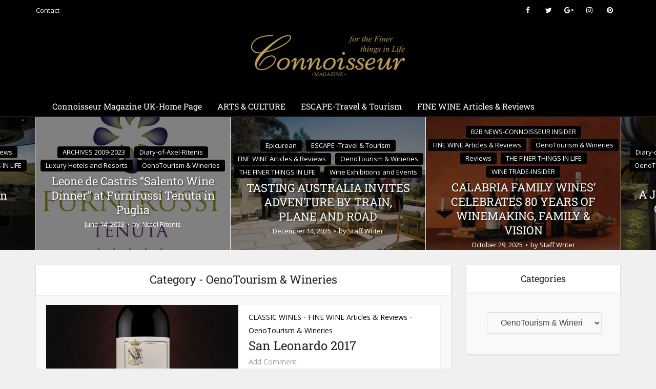

--- FILE ---
content_type: text/html; charset=UTF-8
request_url: https://www.connoisseurmagazine.co.uk/category/fine-wine/oenotourism/
body_size: 31399
content:
<!DOCTYPE html>
<html lang="en-GB" prefix="og: https://ogp.me/ns#" class="no-js no-svg">
<head>
<meta http-equiv="Content-Type" content="text/html; charset=UTF-8" />
<meta name="viewport" content="user-scalable=yes, width=device-width, initial-scale=1.0, maximum-scale=1, minimum-scale=1">
<link rel="profile" href="https://gmpg.org/xfn/11" />

<style>
#wpadminbar #wp-admin-bar-wccp_free_top_button .ab-icon:before {
	content: "\f160";
	color: #02CA02;
	top: 3px;
}
#wpadminbar #wp-admin-bar-wccp_free_top_button .ab-icon {
	transform: rotate(45deg);
}
</style>

<!-- Search Engine Optimization by Rank Math PRO - https://rankmath.com/ -->
<title>OenoTourism &amp; Wineries Archives - Connoisseur Magazine</title>
<meta name="robots" content="follow, index, max-snippet:-1, max-video-preview:-1, max-image-preview:large"/>
<link rel="canonical" href="https://www.connoisseurmagazine.co.uk/category/fine-wine-articles-reviews/oenotourism/" />
<link rel="next" href="https://www.connoisseurmagazine.co.uk/category/fine-wine-articles-reviews/oenotourism/page/2/" />
<meta property="og:locale" content="en_GB" />
<meta property="og:type" content="article" />
<meta property="og:title" content="OenoTourism &amp; Wineries Archives - Connoisseur Magazine" />
<meta property="og:url" content="https://www.connoisseurmagazine.co.uk/category/fine-wine-articles-reviews/oenotourism/" />
<meta property="og:site_name" content="www.ConnoisseurMagazine.co.uk" />
<meta property="article:publisher" content="https://www.facebook.com/pages/category/Society---Culture-Website/Connoisseur-Magazine-275360777155/" />
<meta name="twitter:card" content="summary_large_image" />
<meta name="twitter:title" content="OenoTourism &amp; Wineries Archives - Connoisseur Magazine" />
<meta name="twitter:site" content="@Connoisseurmagazine" />
<meta name="twitter:label1" content="Posts" />
<meta name="twitter:data1" content="61" />
<script type="application/ld+json" class="rank-math-schema-pro">{"@context":"https://schema.org","@graph":[{"@type":"Place","@id":"https://www.connoisseurmagazine.co.uk/#place","address":{"@type":"PostalAddress","streetAddress":"Level 5 ,Edgecliff Centre","addressLocality":"203-233 New South Head Road","addressRegion":"Edgecliff","postalCode":"2027","addressCountry":"Australia"}},{"@type":"Corporation","@id":"https://www.connoisseurmagazine.co.uk/#organization","name":"CONNOISSEUR MAGAZINE AUSTRALIA PTY LTD","url":"https://www.connoisseurmagazine.co.uk","sameAs":["https://www.facebook.com/pages/category/Society---Culture-Website/Connoisseur-Magazine-275360777155/","https://twitter.com/Connoisseurmagazine","https://www.instagram.com/connoisseurmagazinelondon","https://www.linkedin.com/company/1812004/admin/"],"email":"axel@connoisseur-magazine.com","address":{"@type":"PostalAddress","streetAddress":"Level 5 ,Edgecliff Centre","addressLocality":"203-233 New South Head Road","addressRegion":"Edgecliff","postalCode":"2027","addressCountry":"Australia"},"logo":{"@type":"ImageObject","@id":"https://www.connoisseurmagazine.co.uk/#logo","url":"https://www.connoisseurmagazine.co.uk/wp-content/uploads/2019/12/Connoisseur-logo_full-2.jpg","contentUrl":"https://www.connoisseurmagazine.co.uk/wp-content/uploads/2019/12/Connoisseur-logo_full-2.jpg","caption":"www.ConnoisseurMagazine.co.uk","inLanguage":"en-GB","width":"945","height":"335"},"contactPoint":[{"@type":"ContactPoint","telephone":"+610490431108","contactType":"technical support"}],"location":{"@id":"https://www.connoisseurmagazine.co.uk/#place"}},{"@type":"WebSite","@id":"https://www.connoisseurmagazine.co.uk/#website","url":"https://www.connoisseurmagazine.co.uk","name":"www.ConnoisseurMagazine.co.uk","publisher":{"@id":"https://www.connoisseurmagazine.co.uk/#organization"},"inLanguage":"en-GB"},{"@type":"CollectionPage","@id":"https://www.connoisseurmagazine.co.uk/category/fine-wine-articles-reviews/oenotourism/#webpage","url":"https://www.connoisseurmagazine.co.uk/category/fine-wine-articles-reviews/oenotourism/","name":"OenoTourism &amp; Wineries Archives - Connoisseur Magazine","isPartOf":{"@id":"https://www.connoisseurmagazine.co.uk/#website"},"inLanguage":"en-GB"}]}</script>
<!-- /Rank Math WordPress SEO plugin -->

<link rel='dns-prefetch' href='//www.googletagmanager.com' />
<link rel='dns-prefetch' href='//maxcdn.bootstrapcdn.com' />
<link rel='dns-prefetch' href='//fonts.googleapis.com' />
<style id='wp-img-auto-sizes-contain-inline-css' type='text/css'>
img:is([sizes=auto i],[sizes^="auto," i]){contain-intrinsic-size:3000px 1500px}
/*# sourceURL=wp-img-auto-sizes-contain-inline-css */
</style>
<link rel='stylesheet' id='sbi_styles-css' href='https://www.connoisseurmagazine.co.uk/wp-content/plugins/instagram-feed/css/sbi-styles.min.css?ver=6.10.0' type='text/css' media='all' />
<link rel='stylesheet' id='hfe-widgets-style-css' href='https://www.connoisseurmagazine.co.uk/wp-content/plugins/header-footer-elementor/inc/widgets-css/frontend.css?ver=2.7.1' type='text/css' media='all' />
<style id='wp-emoji-styles-inline-css' type='text/css'>

	img.wp-smiley, img.emoji {
		display: inline !important;
		border: none !important;
		box-shadow: none !important;
		height: 1em !important;
		width: 1em !important;
		margin: 0 0.07em !important;
		vertical-align: -0.1em !important;
		background: none !important;
		padding: 0 !important;
	}
/*# sourceURL=wp-emoji-styles-inline-css */
</style>
<link rel='stylesheet' id='wp-block-library-css' href='https://www.connoisseurmagazine.co.uk/wp-includes/css/dist/block-library/style.min.css?ver=8d18453bac521bb351eb503fa703f542' type='text/css' media='all' />
<style id='classic-theme-styles-inline-css' type='text/css'>
/*! This file is auto-generated */
.wp-block-button__link{color:#fff;background-color:#32373c;border-radius:9999px;box-shadow:none;text-decoration:none;padding:calc(.667em + 2px) calc(1.333em + 2px);font-size:1.125em}.wp-block-file__button{background:#32373c;color:#fff;text-decoration:none}
/*# sourceURL=/wp-includes/css/classic-themes.min.css */
</style>
<style id='wppb-edit-profile-style-inline-css' type='text/css'>


/*# sourceURL=https://www.connoisseurmagazine.co.uk/wp-content/plugins/profile-builder/assets/misc/gutenberg/blocks/build/edit-profile/style-index.css */
</style>
<style id='wppb-login-style-inline-css' type='text/css'>


/*# sourceURL=https://www.connoisseurmagazine.co.uk/wp-content/plugins/profile-builder/assets/misc/gutenberg/blocks/build/login/style-index.css */
</style>
<style id='wppb-recover-password-style-inline-css' type='text/css'>


/*# sourceURL=https://www.connoisseurmagazine.co.uk/wp-content/plugins/profile-builder/assets/misc/gutenberg/blocks/build/recover-password/style-index.css */
</style>
<style id='wppb-register-style-inline-css' type='text/css'>


/*# sourceURL=https://www.connoisseurmagazine.co.uk/wp-content/plugins/profile-builder/assets/misc/gutenberg/blocks/build/register/style-index.css */
</style>
<link rel='stylesheet' id='mpp_gutenberg-css' href='https://www.connoisseurmagazine.co.uk/wp-content/plugins/profile-builder/add-ons-free/user-profile-picture/dist/blocks.style.build.css?ver=2.6.0' type='text/css' media='all' />
<style id='global-styles-inline-css' type='text/css'>
:root{--wp--preset--aspect-ratio--square: 1;--wp--preset--aspect-ratio--4-3: 4/3;--wp--preset--aspect-ratio--3-4: 3/4;--wp--preset--aspect-ratio--3-2: 3/2;--wp--preset--aspect-ratio--2-3: 2/3;--wp--preset--aspect-ratio--16-9: 16/9;--wp--preset--aspect-ratio--9-16: 9/16;--wp--preset--color--black: #000000;--wp--preset--color--cyan-bluish-gray: #abb8c3;--wp--preset--color--white: #ffffff;--wp--preset--color--pale-pink: #f78da7;--wp--preset--color--vivid-red: #cf2e2e;--wp--preset--color--luminous-vivid-orange: #ff6900;--wp--preset--color--luminous-vivid-amber: #fcb900;--wp--preset--color--light-green-cyan: #7bdcb5;--wp--preset--color--vivid-green-cyan: #00d084;--wp--preset--color--pale-cyan-blue: #8ed1fc;--wp--preset--color--vivid-cyan-blue: #0693e3;--wp--preset--color--vivid-purple: #9b51e0;--wp--preset--color--vce-acc: #000000;--wp--preset--color--vce-meta: #9b9b9b;--wp--preset--color--vce-txt: #444444;--wp--preset--color--vce-bg: #ffffff;--wp--preset--color--vce-cat-0: ;--wp--preset--gradient--vivid-cyan-blue-to-vivid-purple: linear-gradient(135deg,rgb(6,147,227) 0%,rgb(155,81,224) 100%);--wp--preset--gradient--light-green-cyan-to-vivid-green-cyan: linear-gradient(135deg,rgb(122,220,180) 0%,rgb(0,208,130) 100%);--wp--preset--gradient--luminous-vivid-amber-to-luminous-vivid-orange: linear-gradient(135deg,rgb(252,185,0) 0%,rgb(255,105,0) 100%);--wp--preset--gradient--luminous-vivid-orange-to-vivid-red: linear-gradient(135deg,rgb(255,105,0) 0%,rgb(207,46,46) 100%);--wp--preset--gradient--very-light-gray-to-cyan-bluish-gray: linear-gradient(135deg,rgb(238,238,238) 0%,rgb(169,184,195) 100%);--wp--preset--gradient--cool-to-warm-spectrum: linear-gradient(135deg,rgb(74,234,220) 0%,rgb(151,120,209) 20%,rgb(207,42,186) 40%,rgb(238,44,130) 60%,rgb(251,105,98) 80%,rgb(254,248,76) 100%);--wp--preset--gradient--blush-light-purple: linear-gradient(135deg,rgb(255,206,236) 0%,rgb(152,150,240) 100%);--wp--preset--gradient--blush-bordeaux: linear-gradient(135deg,rgb(254,205,165) 0%,rgb(254,45,45) 50%,rgb(107,0,62) 100%);--wp--preset--gradient--luminous-dusk: linear-gradient(135deg,rgb(255,203,112) 0%,rgb(199,81,192) 50%,rgb(65,88,208) 100%);--wp--preset--gradient--pale-ocean: linear-gradient(135deg,rgb(255,245,203) 0%,rgb(182,227,212) 50%,rgb(51,167,181) 100%);--wp--preset--gradient--electric-grass: linear-gradient(135deg,rgb(202,248,128) 0%,rgb(113,206,126) 100%);--wp--preset--gradient--midnight: linear-gradient(135deg,rgb(2,3,129) 0%,rgb(40,116,252) 100%);--wp--preset--font-size--small: 13px;--wp--preset--font-size--medium: 20px;--wp--preset--font-size--large: 21px;--wp--preset--font-size--x-large: 42px;--wp--preset--font-size--normal: 16px;--wp--preset--font-size--huge: 28px;--wp--preset--spacing--20: 0.44rem;--wp--preset--spacing--30: 0.67rem;--wp--preset--spacing--40: 1rem;--wp--preset--spacing--50: 1.5rem;--wp--preset--spacing--60: 2.25rem;--wp--preset--spacing--70: 3.38rem;--wp--preset--spacing--80: 5.06rem;--wp--preset--shadow--natural: 6px 6px 9px rgba(0, 0, 0, 0.2);--wp--preset--shadow--deep: 12px 12px 50px rgba(0, 0, 0, 0.4);--wp--preset--shadow--sharp: 6px 6px 0px rgba(0, 0, 0, 0.2);--wp--preset--shadow--outlined: 6px 6px 0px -3px rgb(255, 255, 255), 6px 6px rgb(0, 0, 0);--wp--preset--shadow--crisp: 6px 6px 0px rgb(0, 0, 0);}:where(.is-layout-flex){gap: 0.5em;}:where(.is-layout-grid){gap: 0.5em;}body .is-layout-flex{display: flex;}.is-layout-flex{flex-wrap: wrap;align-items: center;}.is-layout-flex > :is(*, div){margin: 0;}body .is-layout-grid{display: grid;}.is-layout-grid > :is(*, div){margin: 0;}:where(.wp-block-columns.is-layout-flex){gap: 2em;}:where(.wp-block-columns.is-layout-grid){gap: 2em;}:where(.wp-block-post-template.is-layout-flex){gap: 1.25em;}:where(.wp-block-post-template.is-layout-grid){gap: 1.25em;}.has-black-color{color: var(--wp--preset--color--black) !important;}.has-cyan-bluish-gray-color{color: var(--wp--preset--color--cyan-bluish-gray) !important;}.has-white-color{color: var(--wp--preset--color--white) !important;}.has-pale-pink-color{color: var(--wp--preset--color--pale-pink) !important;}.has-vivid-red-color{color: var(--wp--preset--color--vivid-red) !important;}.has-luminous-vivid-orange-color{color: var(--wp--preset--color--luminous-vivid-orange) !important;}.has-luminous-vivid-amber-color{color: var(--wp--preset--color--luminous-vivid-amber) !important;}.has-light-green-cyan-color{color: var(--wp--preset--color--light-green-cyan) !important;}.has-vivid-green-cyan-color{color: var(--wp--preset--color--vivid-green-cyan) !important;}.has-pale-cyan-blue-color{color: var(--wp--preset--color--pale-cyan-blue) !important;}.has-vivid-cyan-blue-color{color: var(--wp--preset--color--vivid-cyan-blue) !important;}.has-vivid-purple-color{color: var(--wp--preset--color--vivid-purple) !important;}.has-black-background-color{background-color: var(--wp--preset--color--black) !important;}.has-cyan-bluish-gray-background-color{background-color: var(--wp--preset--color--cyan-bluish-gray) !important;}.has-white-background-color{background-color: var(--wp--preset--color--white) !important;}.has-pale-pink-background-color{background-color: var(--wp--preset--color--pale-pink) !important;}.has-vivid-red-background-color{background-color: var(--wp--preset--color--vivid-red) !important;}.has-luminous-vivid-orange-background-color{background-color: var(--wp--preset--color--luminous-vivid-orange) !important;}.has-luminous-vivid-amber-background-color{background-color: var(--wp--preset--color--luminous-vivid-amber) !important;}.has-light-green-cyan-background-color{background-color: var(--wp--preset--color--light-green-cyan) !important;}.has-vivid-green-cyan-background-color{background-color: var(--wp--preset--color--vivid-green-cyan) !important;}.has-pale-cyan-blue-background-color{background-color: var(--wp--preset--color--pale-cyan-blue) !important;}.has-vivid-cyan-blue-background-color{background-color: var(--wp--preset--color--vivid-cyan-blue) !important;}.has-vivid-purple-background-color{background-color: var(--wp--preset--color--vivid-purple) !important;}.has-black-border-color{border-color: var(--wp--preset--color--black) !important;}.has-cyan-bluish-gray-border-color{border-color: var(--wp--preset--color--cyan-bluish-gray) !important;}.has-white-border-color{border-color: var(--wp--preset--color--white) !important;}.has-pale-pink-border-color{border-color: var(--wp--preset--color--pale-pink) !important;}.has-vivid-red-border-color{border-color: var(--wp--preset--color--vivid-red) !important;}.has-luminous-vivid-orange-border-color{border-color: var(--wp--preset--color--luminous-vivid-orange) !important;}.has-luminous-vivid-amber-border-color{border-color: var(--wp--preset--color--luminous-vivid-amber) !important;}.has-light-green-cyan-border-color{border-color: var(--wp--preset--color--light-green-cyan) !important;}.has-vivid-green-cyan-border-color{border-color: var(--wp--preset--color--vivid-green-cyan) !important;}.has-pale-cyan-blue-border-color{border-color: var(--wp--preset--color--pale-cyan-blue) !important;}.has-vivid-cyan-blue-border-color{border-color: var(--wp--preset--color--vivid-cyan-blue) !important;}.has-vivid-purple-border-color{border-color: var(--wp--preset--color--vivid-purple) !important;}.has-vivid-cyan-blue-to-vivid-purple-gradient-background{background: var(--wp--preset--gradient--vivid-cyan-blue-to-vivid-purple) !important;}.has-light-green-cyan-to-vivid-green-cyan-gradient-background{background: var(--wp--preset--gradient--light-green-cyan-to-vivid-green-cyan) !important;}.has-luminous-vivid-amber-to-luminous-vivid-orange-gradient-background{background: var(--wp--preset--gradient--luminous-vivid-amber-to-luminous-vivid-orange) !important;}.has-luminous-vivid-orange-to-vivid-red-gradient-background{background: var(--wp--preset--gradient--luminous-vivid-orange-to-vivid-red) !important;}.has-very-light-gray-to-cyan-bluish-gray-gradient-background{background: var(--wp--preset--gradient--very-light-gray-to-cyan-bluish-gray) !important;}.has-cool-to-warm-spectrum-gradient-background{background: var(--wp--preset--gradient--cool-to-warm-spectrum) !important;}.has-blush-light-purple-gradient-background{background: var(--wp--preset--gradient--blush-light-purple) !important;}.has-blush-bordeaux-gradient-background{background: var(--wp--preset--gradient--blush-bordeaux) !important;}.has-luminous-dusk-gradient-background{background: var(--wp--preset--gradient--luminous-dusk) !important;}.has-pale-ocean-gradient-background{background: var(--wp--preset--gradient--pale-ocean) !important;}.has-electric-grass-gradient-background{background: var(--wp--preset--gradient--electric-grass) !important;}.has-midnight-gradient-background{background: var(--wp--preset--gradient--midnight) !important;}.has-small-font-size{font-size: var(--wp--preset--font-size--small) !important;}.has-medium-font-size{font-size: var(--wp--preset--font-size--medium) !important;}.has-large-font-size{font-size: var(--wp--preset--font-size--large) !important;}.has-x-large-font-size{font-size: var(--wp--preset--font-size--x-large) !important;}
:where(.wp-block-post-template.is-layout-flex){gap: 1.25em;}:where(.wp-block-post-template.is-layout-grid){gap: 1.25em;}
:where(.wp-block-term-template.is-layout-flex){gap: 1.25em;}:where(.wp-block-term-template.is-layout-grid){gap: 1.25em;}
:where(.wp-block-columns.is-layout-flex){gap: 2em;}:where(.wp-block-columns.is-layout-grid){gap: 2em;}
:root :where(.wp-block-pullquote){font-size: 1.5em;line-height: 1.6;}
/*# sourceURL=global-styles-inline-css */
</style>
<link rel='stylesheet' id='fontawesome-css' href='https://www.connoisseurmagazine.co.uk/wp-content/plugins/easy-social-sharing/assets/css/font-awesome.min.css?ver=1.3.6' type='text/css' media='all' />
<link rel='stylesheet' id='easy-social-sharing-general-css' href='https://www.connoisseurmagazine.co.uk/wp-content/plugins/easy-social-sharing/assets/css/easy-social-sharing.css?ver=1.3.6' type='text/css' media='all' />
<link rel='stylesheet' id='mks_shortcodes_simple_line_icons-css' href='https://www.connoisseurmagazine.co.uk/wp-content/plugins/meks-flexible-shortcodes/css/simple-line/simple-line-icons.css?ver=1.3.8' type='text/css' media='screen' />
<link rel='stylesheet' id='mks_shortcodes_css-css' href='https://www.connoisseurmagazine.co.uk/wp-content/plugins/meks-flexible-shortcodes/css/style.css?ver=1.3.8' type='text/css' media='screen' />
<link rel='stylesheet' id='wpccp-css' href='https://www.connoisseurmagazine.co.uk/wp-content/plugins/wp-content-copy-protection/assets/css/style.min.css?ver=1688024008' type='text/css' media='all' />
<link rel='stylesheet' id='cff-css' href='https://www.connoisseurmagazine.co.uk/wp-content/plugins/custom-facebook-feed/assets/css/cff-style.min.css?ver=4.3.4' type='text/css' media='all' />
<link rel='stylesheet' id='sb-font-awesome-css' href='https://maxcdn.bootstrapcdn.com/font-awesome/4.7.0/css/font-awesome.min.css?ver=8d18453bac521bb351eb503fa703f542' type='text/css' media='all' />
<link rel='stylesheet' id='hfe-style-css' href='https://www.connoisseurmagazine.co.uk/wp-content/plugins/header-footer-elementor/assets/css/header-footer-elementor.css?ver=2.7.1' type='text/css' media='all' />
<link rel='stylesheet' id='elementor-frontend-css' href='https://www.connoisseurmagazine.co.uk/wp-content/plugins/elementor/assets/css/frontend.min.css?ver=3.34.0' type='text/css' media='all' />
<link rel='stylesheet' id='elementor-post-6148-css' href='https://www.connoisseurmagazine.co.uk/wp-content/uploads/elementor/css/post-6148.css?ver=1766536625' type='text/css' media='all' />
<link rel='stylesheet' id='cffstyles-css' href='https://www.connoisseurmagazine.co.uk/wp-content/plugins/custom-facebook-feed/assets/css/cff-style.min.css?ver=4.3.4' type='text/css' media='all' />
<link rel='stylesheet' id='sbistyles-css' href='https://www.connoisseurmagazine.co.uk/wp-content/plugins/instagram-feed/css/sbi-styles.min.css?ver=6.10.0' type='text/css' media='all' />
<link rel='stylesheet' id='vce-fonts-css' href='https://fonts.googleapis.com/css2?family=Open%20Sans:wght@400&#038;family=Roboto%20Slab:wght@400' type='text/css' media='all' />
<link rel='stylesheet' id='vce-style-css' href='https://www.connoisseurmagazine.co.uk/wp-content/themes/voice/assets/css/min.css?ver=3.0.3' type='text/css' media='all' />
<style id='vce-style-inline-css' type='text/css'>
body, button, input, select, textarea {font-size: 1.6rem;}.vce-single .entry-headline p{font-size: 2.2rem;}.main-navigation a{font-size: 1.6rem;}.sidebar .widget-title{font-size: 1.8rem;}.sidebar .widget, .vce-lay-c .entry-content, .vce-lay-h .entry-content {font-size: 1.4rem;}.vce-featured-link-article{font-size: 5.2rem;}.vce-featured-grid-big.vce-featured-grid .vce-featured-link-article{font-size: 3.4rem;}.vce-featured-grid .vce-featured-link-article{font-size: 2.2rem;}h1 { font-size: 4.5rem; }h2 { font-size: 4.0rem; }h3 { font-size: 3.5rem; }h4 { font-size: 2.5rem; }h5 { font-size: 2.0rem; }h6 { font-size: 1.8rem; }.comment-reply-title, .main-box-title{font-size: 2.2rem;}h1.entry-title{font-size: 4.5rem;}.vce-lay-a .entry-title a{font-size: 3.4rem;}.vce-lay-b .entry-title{font-size: 2.4rem;}.vce-lay-c .entry-title, .vce-sid-none .vce-lay-c .entry-title{font-size: 2.2rem;}.vce-lay-d .entry-title{font-size: 1.5rem;}.vce-lay-e .entry-title{font-size: 1.4rem;}.vce-lay-f .entry-title{font-size: 1.4rem;}.vce-lay-g .entry-title a, .vce-lay-g .entry-title a:hover{font-size: 3.0rem;}.vce-lay-h .entry-title{font-size: 2.4rem;}.entry-meta div,.entry-meta div a,.vce-lay-g .meta-item,.vce-lay-c .meta-item{font-size: 1.4rem;}.vce-lay-d .meta-category a,.vce-lay-d .entry-meta div,.vce-lay-d .entry-meta div a,.vce-lay-e .entry-meta div,.vce-lay-e .entry-meta div a,.vce-lay-e .fn,.vce-lay-e .meta-item{font-size: 1.3rem;}body {background-color:#f0f0f0;}body,.mks_author_widget h3,.site-description,.meta-category a,textarea {font-family: 'Open Sans';font-weight: 400;}h1,h2,h3,h4,h5,h6,blockquote,.vce-post-link,.site-title,.site-title a,.main-box-title,.comment-reply-title,.entry-title a,.vce-single .entry-headline p,.vce-prev-next-link,.author-title,.mks_pullquote,.widget_rss ul li .rsswidget,#bbpress-forums .bbp-forum-title,#bbpress-forums .bbp-topic-permalink {font-family: 'Roboto Slab';font-weight: 400;}.main-navigation a,.sidr a{font-family: 'Roboto Slab';font-weight: 400;}.vce-single .entry-content,.vce-single .entry-headline,.vce-single .entry-footer,.vce-share-bar {width: 600px;}.vce-lay-a .lay-a-content{width: 600px;max-width: 600px;}.vce-page .entry-content,.vce-page .entry-title-page {width: 600px;}.vce-sid-none .vce-single .entry-content,.vce-sid-none .vce-single .entry-headline,.vce-sid-none .vce-single .entry-footer {width: 600px;}.vce-sid-none .vce-page .entry-content,.vce-sid-none .vce-page .entry-title-page,.error404 .entry-content {width: 600px;max-width: 600px;}body, button, input, select, textarea{color: #444444;}h1,h2,h3,h4,h5,h6,.entry-title a,.prev-next-nav a,#bbpress-forums .bbp-forum-title, #bbpress-forums .bbp-topic-permalink,.woocommerce ul.products li.product .price .amount{color: #232323;}a,.entry-title a:hover,.vce-prev-next-link:hover,.vce-author-links a:hover,.required,.error404 h4,.prev-next-nav a:hover,#bbpress-forums .bbp-forum-title:hover, #bbpress-forums .bbp-topic-permalink:hover,.woocommerce ul.products li.product h3:hover,.woocommerce ul.products li.product h3:hover mark,.main-box-title a:hover{color: #000000;}.vce-square,.vce-main-content .mejs-controls .mejs-time-rail .mejs-time-current,button,input[type="button"],input[type="reset"],input[type="submit"],.vce-button,.pagination-wapper a,#vce-pagination .next.page-numbers,#vce-pagination .prev.page-numbers,#vce-pagination .page-numbers,#vce-pagination .page-numbers.current,.vce-link-pages a,#vce-pagination a,.vce-load-more a,.vce-slider-pagination .owl-nav > div,.vce-mega-menu-posts-wrap .owl-nav > div,.comment-reply-link:hover,.vce-featured-section a,.vce-lay-g .vce-featured-info .meta-category a,.vce-404-menu a,.vce-post.sticky .meta-image:before,#vce-pagination .page-numbers:hover,#bbpress-forums .bbp-pagination .current,#bbpress-forums .bbp-pagination a:hover,.woocommerce #respond input#submit,.woocommerce a.button,.woocommerce button.button,.woocommerce input.button,.woocommerce ul.products li.product .added_to_cart,.woocommerce #respond input#submit:hover,.woocommerce a.button:hover,.woocommerce button.button:hover,.woocommerce input.button:hover,.woocommerce ul.products li.product .added_to_cart:hover,.woocommerce #respond input#submit.alt,.woocommerce a.button.alt,.woocommerce button.button.alt,.woocommerce input.button.alt,.woocommerce #respond input#submit.alt:hover, .woocommerce a.button.alt:hover, .woocommerce button.button.alt:hover, .woocommerce input.button.alt:hover,.woocommerce span.onsale,.woocommerce .widget_price_filter .ui-slider .ui-slider-range,.woocommerce .widget_price_filter .ui-slider .ui-slider-handle,.comments-holder .navigation .page-numbers.current,.vce-lay-a .vce-read-more:hover,.vce-lay-c .vce-read-more:hover,body div.wpforms-container-full .wpforms-form input[type=submit], body div.wpforms-container-full .wpforms-form button[type=submit], body div.wpforms-container-full .wpforms-form .wpforms-page-button,body div.wpforms-container-full .wpforms-form input[type=submit]:hover, body div.wpforms-container-full .wpforms-form button[type=submit]:hover, body div.wpforms-container-full .wpforms-form .wpforms-page-button:hover,.wp-block-search__button {background-color: #000000;}#vce-pagination .page-numbers,.comments-holder .navigation .page-numbers{background: transparent;color: #000000;border: 1px solid #000000;}.comments-holder .navigation .page-numbers:hover{background: #000000;border: 1px solid #000000;}.bbp-pagination-links a{background: transparent;color: #000000;border: 1px solid #000000 !important;}#vce-pagination .page-numbers.current,.bbp-pagination-links span.current,.comments-holder .navigation .page-numbers.current{border: 1px solid #000000;}.widget_categories .cat-item:before,.widget_categories .cat-item .count{background: #000000;}.comment-reply-link,.vce-lay-a .vce-read-more,.vce-lay-c .vce-read-more{border: 1px solid #000000;}.entry-meta div,.entry-meta-count,.entry-meta div a,.comment-metadata a,.meta-category span,.meta-author-wrapped,.wp-caption .wp-caption-text,.widget_rss .rss-date,.sidebar cite,.site-footer cite,.sidebar .vce-post-list .entry-meta div,.sidebar .vce-post-list .entry-meta div a,.sidebar .vce-post-list .fn,.sidebar .vce-post-list .fn a,.site-footer .vce-post-list .entry-meta div,.site-footer .vce-post-list .entry-meta div a,.site-footer .vce-post-list .fn,.site-footer .vce-post-list .fn a,#bbpress-forums .bbp-topic-started-by,#bbpress-forums .bbp-topic-started-in,#bbpress-forums .bbp-forum-info .bbp-forum-content,#bbpress-forums p.bbp-topic-meta,span.bbp-admin-links a,.bbp-reply-post-date,#bbpress-forums li.bbp-header,#bbpress-forums li.bbp-footer,.woocommerce .woocommerce-result-count,.woocommerce .product_meta{color: #9b9b9b;}.main-box-title, .comment-reply-title, .main-box-head{background: #ffffff;color: #232323;}.main-box-title a{color: #232323;}.sidebar .widget .widget-title a{color: #232323;}.main-box,.comment-respond,.prev-next-nav{background: #f9f9f9;}.vce-post,ul.comment-list > li.comment,.main-box-single,.ie8 .vce-single,#disqus_thread,.vce-author-card,.vce-author-card .vce-content-outside,.mks-bredcrumbs-container,ul.comment-list > li.pingback{background: #ffffff;}.mks_tabs.horizontal .mks_tab_nav_item.active{border-bottom: 1px solid #ffffff;}.mks_tabs.horizontal .mks_tab_item,.mks_tabs.vertical .mks_tab_nav_item.active,.mks_tabs.horizontal .mks_tab_nav_item.active{background: #ffffff;}.mks_tabs.vertical .mks_tab_nav_item.active{border-right: 1px solid #ffffff;}#vce-pagination,.vce-slider-pagination .owl-controls,.vce-content-outside,.comments-holder .navigation{background: #f3f3f3;}.sidebar .widget-title{background: #ffffff;color: #232323;}.sidebar .widget{background: #f9f9f9;}.sidebar .widget,.sidebar .widget li a,.sidebar .mks_author_widget h3 a,.sidebar .mks_author_widget h3,.sidebar .vce-search-form .vce-search-input,.sidebar .vce-search-form .vce-search-input:focus{color: #444444;}.sidebar .widget li a:hover,.sidebar .widget a,.widget_nav_menu li.menu-item-has-children:hover:after,.widget_pages li.page_item_has_children:hover:after{color: #cf4d35;}.sidebar .tagcloud a {border: 1px solid #cf4d35;}.sidebar .mks_author_link,.sidebar .tagcloud a:hover,.sidebar .mks_themeforest_widget .more,.sidebar button,.sidebar input[type="button"],.sidebar input[type="reset"],.sidebar input[type="submit"],.sidebar .vce-button,.sidebar .bbp_widget_login .button{background-color: #cf4d35;}.sidebar .mks_author_widget .mks_autor_link_wrap,.sidebar .mks_themeforest_widget .mks_read_more,.widget .meks-instagram-follow-link {background: #f3f3f3;}.sidebar #wp-calendar caption,.sidebar .recentcomments,.sidebar .post-date,.sidebar #wp-calendar tbody{color: rgba(68,68,68,0.7);}.site-footer{background: #000000;}.site-footer .widget-title{color: #bc9f2b;}.site-footer,.site-footer .widget,.site-footer .widget li a,.site-footer .mks_author_widget h3 a,.site-footer .mks_author_widget h3,.site-footer .vce-search-form .vce-search-input,.site-footer .vce-search-form .vce-search-input:focus{color: #d3ad30;}.site-footer .widget li a:hover,.site-footer .widget a,.site-info a{color: #c49c2d;}.site-footer .tagcloud a {border: 1px solid #c49c2d;}.site-footer .mks_author_link,.site-footer .mks_themeforest_widget .more,.site-footer button,.site-footer input[type="button"],.site-footer input[type="reset"],.site-footer input[type="submit"],.site-footer .vce-button,.site-footer .tagcloud a:hover{background-color: #c49c2d;}.site-footer #wp-calendar caption,.site-footer .recentcomments,.site-footer .post-date,.site-footer #wp-calendar tbody,.site-footer .site-info{color: rgba(211,173,48,0.7);}.top-header,.top-nav-menu li .sub-menu{background: #000000;}.top-header,.top-header a{color: #ffffff;}.top-header .vce-search-form .vce-search-input,.top-header .vce-search-input:focus,.top-header .vce-search-submit{color: #ffffff;}.top-header .vce-search-form .vce-search-input::-webkit-input-placeholder { color: #ffffff;}.top-header .vce-search-form .vce-search-input:-moz-placeholder { color: #ffffff;}.top-header .vce-search-form .vce-search-input::-moz-placeholder { color: #ffffff;}.top-header .vce-search-form .vce-search-input:-ms-input-placeholder { color: #ffffff;}.header-1-wrapper{height: 150px;padding-top: 15px;}.header-2-wrapper,.header-3-wrapper{height: 150px;}.header-2-wrapper .site-branding,.header-3-wrapper .site-branding{top: 15px;left: 0px;}.site-title a, .site-title a:hover{color: #000000;}.site-description{color: #000000;}.main-header{background-color: #000000;}.header-bottom-wrapper{background: #000000;}.vce-header-ads{margin: 30px 0;}.header-3-wrapper .nav-menu > li > a{padding: 65px 15px;}.header-sticky,.sidr{background: rgba(0,0,0,0.95);}.ie8 .header-sticky{background: #000000;}.main-navigation a,.nav-menu .vce-mega-menu > .sub-menu > li > a,.sidr li a,.vce-menu-parent{color: #ffffff;}.nav-menu > li:hover > a,.nav-menu > .current_page_item > a,.nav-menu > .current-menu-item > a,.nav-menu > .current-menu-ancestor > a,.main-navigation a.vce-item-selected,.main-navigation ul ul li:hover > a,.nav-menu ul .current-menu-item a,.nav-menu ul .current_page_item a,.vce-menu-parent:hover,.sidr li a:hover,.sidr li.sidr-class-current_page_item > a,.main-navigation li.current-menu-item.fa:before,.vce-responsive-nav{color: #ffffff;}#sidr-id-vce_main_navigation_menu .soc-nav-menu li a:hover {color: #ffffff;}.nav-menu > li:hover > a,.nav-menu > .current_page_item > a,.nav-menu > .current-menu-item > a,.nav-menu > .current-menu-ancestor > a,.main-navigation a.vce-item-selected,.main-navigation ul ul,.header-sticky .nav-menu > .current_page_item:hover > a,.header-sticky .nav-menu > .current-menu-item:hover > a,.header-sticky .nav-menu > .current-menu-ancestor:hover > a,.header-sticky .main-navigation a.vce-item-selected:hover{background-color: #000000;}.search-header-wrap ul {border-top: 2px solid #ffffff;}.vce-cart-icon a.vce-custom-cart span,.sidr-class-vce-custom-cart .sidr-class-vce-cart-count {background: #ffffff;font-family: 'Open Sans';}.vce-border-top .main-box-title{border-top: 2px solid #000000;}.tagcloud a:hover,.sidebar .widget .mks_author_link,.sidebar .widget.mks_themeforest_widget .more,.site-footer .widget .mks_author_link,.site-footer .widget.mks_themeforest_widget .more,.vce-lay-g .entry-meta div,.vce-lay-g .fn,.vce-lay-g .fn a{color: #FFF;}.vce-featured-header .vce-featured-header-background{opacity: 0.5}.vce-featured-grid .vce-featured-header-background,.vce-post-big .vce-post-img:after,.vce-post-slider .vce-post-img:after{opacity: 0.5}.vce-featured-grid .owl-item:hover .vce-grid-text .vce-featured-header-background,.vce-post-big li:hover .vce-post-img:after,.vce-post-slider li:hover .vce-post-img:after {opacity: 0.8}.vce-featured-grid.vce-featured-grid-big .vce-featured-header-background,.vce-post-big .vce-post-img:after,.vce-post-slider .vce-post-img:after{opacity: 0.5}.vce-featured-grid.vce-featured-grid-big .owl-item:hover .vce-grid-text .vce-featured-header-background,.vce-post-big li:hover .vce-post-img:after,.vce-post-slider li:hover .vce-post-img:after {opacity: 0.8}#back-top {background: #323232}.sidr input[type=text]{background: rgba(255,255,255,0.1);color: rgba(255,255,255,0.5);}.is-style-solid-color{background-color: #000000;color: #ffffff;}.wp-block-image figcaption{color: #9b9b9b;}.wp-block-cover .wp-block-cover-image-text, .wp-block-cover .wp-block-cover-text, .wp-block-cover h2, .wp-block-cover-image .wp-block-cover-image-text, .wp-block-cover-image .wp-block-cover-text, .wp-block-cover-image h2,p.has-drop-cap:not(:focus)::first-letter,p.wp-block-subhead{font-family: 'Roboto Slab';font-weight: 400;}.wp-block-cover .wp-block-cover-image-text, .wp-block-cover .wp-block-cover-text, .wp-block-cover h2, .wp-block-cover-image .wp-block-cover-image-text, .wp-block-cover-image .wp-block-cover-text, .wp-block-cover-image h2{font-size: 2.5rem;}p.wp-block-subhead{font-size: 2.2rem;}.wp-block-button__link{background: #000000}.wp-block-search .wp-block-search__button{color: #ffffff}.meta-image:hover a img,.vce-lay-h .img-wrap:hover .meta-image > img,.img-wrp:hover img,.vce-gallery-big:hover img,.vce-gallery .gallery-item:hover img,.wp-block-gallery .blocks-gallery-item:hover img,.vce_posts_widget .vce-post-big li:hover img,.vce-featured-grid .owl-item:hover img,.vce-post-img:hover img,.mega-menu-img:hover img{-webkit-transform: scale(1.1);-moz-transform: scale(1.1);-o-transform: scale(1.1);-ms-transform: scale(1.1);transform: scale(1.1);}.has-small-font-size{ font-size: 1.2rem;}.has-large-font-size{ font-size: 1.9rem;}.has-huge-font-size{ font-size: 2.3rem;}@media(min-width: 671px){.has-small-font-size{ font-size: 1.3rem;}.has-normal-font-size{ font-size: 1.6rem;}.has-large-font-size{ font-size: 2.1rem;}.has-huge-font-size{ font-size: 2.8rem;}}.has-vce-acc-background-color{ background-color: #000000;}.has-vce-acc-color{ color: #000000;}.has-vce-meta-background-color{ background-color: #9b9b9b;}.has-vce-meta-color{ color: #9b9b9b;}.has-vce-txt-background-color{ background-color: #444444;}.has-vce-txt-color{ color: #444444;}.has-vce-bg-background-color{ background-color: #ffffff;}.has-vce-bg-color{ color: #ffffff;}.has-vce-cat-0-background-color{ background-color: ;}.has-vce-cat-0-color{ color: ;}
/*# sourceURL=vce-style-inline-css */
</style>
<link rel='stylesheet' id='meks-author-widget-css' href='https://www.connoisseurmagazine.co.uk/wp-content/plugins/meks-smart-author-widget/css/style.css?ver=1.1.5' type='text/css' media='all' />
<link rel='stylesheet' id='meks-social-widget-css' href='https://www.connoisseurmagazine.co.uk/wp-content/plugins/meks-smart-social-widget/css/style.css?ver=1.6.5' type='text/css' media='all' />
<link rel='stylesheet' id='meks_ess-main-css' href='https://www.connoisseurmagazine.co.uk/wp-content/plugins/meks-easy-social-share/assets/css/main.css?ver=1.3' type='text/css' media='all' />
<link rel='stylesheet' id='hfe-elementor-icons-css' href='https://www.connoisseurmagazine.co.uk/wp-content/plugins/elementor/assets/lib/eicons/css/elementor-icons.min.css?ver=5.34.0' type='text/css' media='all' />
<link rel='stylesheet' id='hfe-icons-list-css' href='https://www.connoisseurmagazine.co.uk/wp-content/plugins/elementor/assets/css/widget-icon-list.min.css?ver=3.24.3' type='text/css' media='all' />
<link rel='stylesheet' id='hfe-social-icons-css' href='https://www.connoisseurmagazine.co.uk/wp-content/plugins/elementor/assets/css/widget-social-icons.min.css?ver=3.24.0' type='text/css' media='all' />
<link rel='stylesheet' id='hfe-social-share-icons-brands-css' href='https://www.connoisseurmagazine.co.uk/wp-content/plugins/elementor/assets/lib/font-awesome/css/brands.css?ver=5.15.3' type='text/css' media='all' />
<link rel='stylesheet' id='hfe-social-share-icons-fontawesome-css' href='https://www.connoisseurmagazine.co.uk/wp-content/plugins/elementor/assets/lib/font-awesome/css/fontawesome.css?ver=5.15.3' type='text/css' media='all' />
<link rel='stylesheet' id='hfe-nav-menu-icons-css' href='https://www.connoisseurmagazine.co.uk/wp-content/plugins/elementor/assets/lib/font-awesome/css/solid.css?ver=5.15.3' type='text/css' media='all' />
<link rel='stylesheet' id='hfe-widget-blockquote-css' href='https://www.connoisseurmagazine.co.uk/wp-content/plugins/elementor-pro/assets/css/widget-blockquote.min.css?ver=3.25.0' type='text/css' media='all' />
<link rel='stylesheet' id='hfe-mega-menu-css' href='https://www.connoisseurmagazine.co.uk/wp-content/plugins/elementor-pro/assets/css/widget-mega-menu.min.css?ver=3.26.2' type='text/css' media='all' />
<link rel='stylesheet' id='hfe-nav-menu-widget-css' href='https://www.connoisseurmagazine.co.uk/wp-content/plugins/elementor-pro/assets/css/widget-nav-menu.min.css?ver=3.26.0' type='text/css' media='all' />
<link rel='stylesheet' id='elementor-gf-local-roboto-css' href='https://www.connoisseurmagazine.co.uk/wp-content/uploads/elementor/google-fonts/css/roboto.css?ver=1742225873' type='text/css' media='all' />
<link rel='stylesheet' id='elementor-gf-local-robotoslab-css' href='https://www.connoisseurmagazine.co.uk/wp-content/uploads/elementor/google-fonts/css/robotoslab.css?ver=1742225875' type='text/css' media='all' />
<link rel='stylesheet' id='wppb_stylesheet-css' href='https://www.connoisseurmagazine.co.uk/wp-content/plugins/profile-builder/assets/css/style-front-end.css?ver=3.15.2' type='text/css' media='all' />
<script type="text/javascript" src="https://www.connoisseurmagazine.co.uk/wp-includes/js/jquery/jquery.min.js?ver=3.7.1" id="jquery-core-js"></script>
<script type="text/javascript" src="https://www.connoisseurmagazine.co.uk/wp-includes/js/jquery/jquery-migrate.min.js?ver=3.4.1" id="jquery-migrate-js"></script>
<script type="text/javascript" id="jquery-js-after">
/* <![CDATA[ */
!function($){"use strict";$(document).ready(function(){$(this).scrollTop()>100&&$(".hfe-scroll-to-top-wrap").removeClass("hfe-scroll-to-top-hide"),$(window).scroll(function(){$(this).scrollTop()<100?$(".hfe-scroll-to-top-wrap").fadeOut(300):$(".hfe-scroll-to-top-wrap").fadeIn(300)}),$(".hfe-scroll-to-top-wrap").on("click",function(){$("html, body").animate({scrollTop:0},300);return!1})})}(jQuery);
!function($){'use strict';$(document).ready(function(){var bar=$('.hfe-reading-progress-bar');if(!bar.length)return;$(window).on('scroll',function(){var s=$(window).scrollTop(),d=$(document).height()-$(window).height(),p=d? s/d*100:0;bar.css('width',p+'%')});});}(jQuery);
//# sourceURL=jquery-js-after
/* ]]> */
</script>

<!-- Google tag (gtag.js) snippet added by Site Kit -->
<!-- Google Analytics snippet added by Site Kit -->
<script type="text/javascript" src="https://www.googletagmanager.com/gtag/js?id=GT-NNS26CK" id="google_gtagjs-js" async></script>
<script type="text/javascript" id="google_gtagjs-js-after">
/* <![CDATA[ */
window.dataLayer = window.dataLayer || [];function gtag(){dataLayer.push(arguments);}
gtag("set","linker",{"domains":["www.connoisseurmagazine.co.uk"]});
gtag("js", new Date());
gtag("set", "developer_id.dZTNiMT", true);
gtag("config", "GT-NNS26CK");
 window._googlesitekit = window._googlesitekit || {}; window._googlesitekit.throttledEvents = []; window._googlesitekit.gtagEvent = (name, data) => { var key = JSON.stringify( { name, data } ); if ( !! window._googlesitekit.throttledEvents[ key ] ) { return; } window._googlesitekit.throttledEvents[ key ] = true; setTimeout( () => { delete window._googlesitekit.throttledEvents[ key ]; }, 5 ); gtag( "event", name, { ...data, event_source: "site-kit" } ); }; 
//# sourceURL=google_gtagjs-js-after
/* ]]> */
</script>
<link rel="https://api.w.org/" href="https://www.connoisseurmagazine.co.uk/wp-json/" /><link rel="alternate" title="JSON" type="application/json" href="https://www.connoisseurmagazine.co.uk/wp-json/wp/v2/categories/93" /><link rel="EditURI" type="application/rsd+xml" title="RSD" href="https://www.connoisseurmagazine.co.uk/xmlrpc.php?rsd" />

<meta name="generator" content="Redux 4.5.9" /><meta name="generator" content="Site Kit by Google 1.168.0" />		<link rel="manifest" href="https://www.connoisseurmagazine.co.uk/wp-json/wp/v2/web-app-manifest">
					<meta name="theme-color" content="#fff">
								<meta name="apple-mobile-web-app-capable" content="yes">
				<meta name="mobile-web-app-capable" content="yes">

				<link rel="apple-touch-startup-image" href="https://www.connoisseurmagazine.co.uk/wp-content/uploads/2023/03/cropped-png-Classic-C-Font-fro-Connoisseur-l-2-192x192.png">

				<meta name="apple-mobile-web-app-title" content="Connoisseur">
		<meta name="application-name" content="Connoisseur">
		<script id="wpcp_disable_selection" type="text/javascript">
var image_save_msg='You are not allowed to save images!';
	var no_menu_msg='Context Menu disabled!';
	var smessage = "Content is protected !!";

function disableEnterKey(e)
{
	var elemtype = e.target.tagName;
	
	elemtype = elemtype.toUpperCase();
	
	if (elemtype == "TEXT" || elemtype == "TEXTAREA" || elemtype == "INPUT" || elemtype == "PASSWORD" || elemtype == "SELECT" || elemtype == "OPTION" || elemtype == "EMBED")
	{
		elemtype = 'TEXT';
	}
	
	if (e.ctrlKey){
     var key;
     if(window.event)
          key = window.event.keyCode;     //IE
     else
          key = e.which;     //firefox (97)
    //if (key != 17) alert(key);
     if (elemtype!= 'TEXT' && (key == 97 || key == 65 || key == 67 || key == 99 || key == 88 || key == 120 || key == 26 || key == 85  || key == 86 || key == 83 || key == 43 || key == 73))
     {
		if(wccp_free_iscontenteditable(e)) return true;
		show_wpcp_message('You are not allowed to copy content or view source');
		return false;
     }else
     	return true;
     }
}


/*For contenteditable tags*/
function wccp_free_iscontenteditable(e)
{
	var e = e || window.event; // also there is no e.target property in IE. instead IE uses window.event.srcElement
  	
	var target = e.target || e.srcElement;

	var elemtype = e.target.nodeName;
	
	elemtype = elemtype.toUpperCase();
	
	var iscontenteditable = "false";
		
	if(typeof target.getAttribute!="undefined" ) iscontenteditable = target.getAttribute("contenteditable"); // Return true or false as string
	
	var iscontenteditable2 = false;
	
	if(typeof target.isContentEditable!="undefined" ) iscontenteditable2 = target.isContentEditable; // Return true or false as boolean

	if(target.parentElement.isContentEditable) iscontenteditable2 = true;
	
	if (iscontenteditable == "true" || iscontenteditable2 == true)
	{
		if(typeof target.style!="undefined" ) target.style.cursor = "text";
		
		return true;
	}
}

////////////////////////////////////
function disable_copy(e)
{	
	var e = e || window.event; // also there is no e.target property in IE. instead IE uses window.event.srcElement
	
	var elemtype = e.target.tagName;
	
	elemtype = elemtype.toUpperCase();
	
	if (elemtype == "TEXT" || elemtype == "TEXTAREA" || elemtype == "INPUT" || elemtype == "PASSWORD" || elemtype == "SELECT" || elemtype == "OPTION" || elemtype == "EMBED")
	{
		elemtype = 'TEXT';
	}
	
	if(wccp_free_iscontenteditable(e)) return true;
	
	var isSafari = /Safari/.test(navigator.userAgent) && /Apple Computer/.test(navigator.vendor);
	
	var checker_IMG = '';
	if (elemtype == "IMG" && checker_IMG == 'checked' && e.detail >= 2) {show_wpcp_message(alertMsg_IMG);return false;}
	if (elemtype != "TEXT")
	{
		if (smessage !== "" && e.detail == 2)
			show_wpcp_message(smessage);
		
		if (isSafari)
			return true;
		else
			return false;
	}	
}

//////////////////////////////////////////
function disable_copy_ie()
{
	var e = e || window.event;
	var elemtype = window.event.srcElement.nodeName;
	elemtype = elemtype.toUpperCase();
	if(wccp_free_iscontenteditable(e)) return true;
	if (elemtype == "IMG") {show_wpcp_message(alertMsg_IMG);return false;}
	if (elemtype != "TEXT" && elemtype != "TEXTAREA" && elemtype != "INPUT" && elemtype != "PASSWORD" && elemtype != "SELECT" && elemtype != "OPTION" && elemtype != "EMBED")
	{
		return false;
	}
}	
function reEnable()
{
	return true;
}
document.onkeydown = disableEnterKey;
document.onselectstart = disable_copy_ie;
if(navigator.userAgent.indexOf('MSIE')==-1)
{
	document.onmousedown = disable_copy;
	document.onclick = reEnable;
}
function disableSelection(target)
{
    //For IE This code will work
    if (typeof target.onselectstart!="undefined")
    target.onselectstart = disable_copy_ie;
    
    //For Firefox This code will work
    else if (typeof target.style.MozUserSelect!="undefined")
    {target.style.MozUserSelect="none";}
    
    //All other  (ie: Opera) This code will work
    else
    target.onmousedown=function(){return false}
    target.style.cursor = "default";
}
//Calling the JS function directly just after body load
window.onload = function(){disableSelection(document.body);};

//////////////////special for safari Start////////////////
var onlongtouch;
var timer;
var touchduration = 1000; //length of time we want the user to touch before we do something

var elemtype = "";
function touchstart(e) {
	var e = e || window.event;
  // also there is no e.target property in IE.
  // instead IE uses window.event.srcElement
  	var target = e.target || e.srcElement;
	
	elemtype = window.event.srcElement.nodeName;
	
	elemtype = elemtype.toUpperCase();
	
	if(!wccp_pro_is_passive()) e.preventDefault();
	if (!timer) {
		timer = setTimeout(onlongtouch, touchduration);
	}
}

function touchend() {
    //stops short touches from firing the event
    if (timer) {
        clearTimeout(timer);
        timer = null;
    }
	onlongtouch();
}

onlongtouch = function(e) { //this will clear the current selection if anything selected
	
	if (elemtype != "TEXT" && elemtype != "TEXTAREA" && elemtype != "INPUT" && elemtype != "PASSWORD" && elemtype != "SELECT" && elemtype != "EMBED" && elemtype != "OPTION")	
	{
		if (window.getSelection) {
			if (window.getSelection().empty) {  // Chrome
			window.getSelection().empty();
			} else if (window.getSelection().removeAllRanges) {  // Firefox
			window.getSelection().removeAllRanges();
			}
		} else if (document.selection) {  // IE?
			document.selection.empty();
		}
		return false;
	}
};

document.addEventListener("DOMContentLoaded", function(event) { 
    window.addEventListener("touchstart", touchstart, false);
    window.addEventListener("touchend", touchend, false);
});

function wccp_pro_is_passive() {

  var cold = false,
  hike = function() {};

  try {
	  const object1 = {};
  var aid = Object.defineProperty(object1, 'passive', {
  get() {cold = true}
  });
  window.addEventListener('test', hike, aid);
  window.removeEventListener('test', hike, aid);
  } catch (e) {}

  return cold;
}
/*special for safari End*/
</script>
<script id="wpcp_disable_Right_Click" type="text/javascript">
document.ondragstart = function() { return false;}
	function nocontext(e) {
	   return false;
	}
	document.oncontextmenu = nocontext;
</script>
<style>
.unselectable
{
-moz-user-select:none;
-webkit-user-select:none;
cursor: default;
}
html
{
-webkit-touch-callout: none;
-webkit-user-select: none;
-khtml-user-select: none;
-moz-user-select: none;
-ms-user-select: none;
user-select: none;
-webkit-tap-highlight-color: rgba(0,0,0,0);
}
</style>
<script id="wpcp_css_disable_selection" type="text/javascript">
var e = document.getElementsByTagName('body')[0];
if(e)
{
	e.setAttribute('unselectable',"on");
}
</script>
<meta name="generator" content="Elementor 3.34.0; features: e_font_icon_svg, additional_custom_breakpoints; settings: css_print_method-external, google_font-enabled, font_display-auto">
<style type="text/css">.recentcomments a{display:inline !important;padding:0 !important;margin:0 !important;}</style>			<style>
				.e-con.e-parent:nth-of-type(n+4):not(.e-lazyloaded):not(.e-no-lazyload),
				.e-con.e-parent:nth-of-type(n+4):not(.e-lazyloaded):not(.e-no-lazyload) * {
					background-image: none !important;
				}
				@media screen and (max-height: 1024px) {
					.e-con.e-parent:nth-of-type(n+3):not(.e-lazyloaded):not(.e-no-lazyload),
					.e-con.e-parent:nth-of-type(n+3):not(.e-lazyloaded):not(.e-no-lazyload) * {
						background-image: none !important;
					}
				}
				@media screen and (max-height: 640px) {
					.e-con.e-parent:nth-of-type(n+2):not(.e-lazyloaded):not(.e-no-lazyload),
					.e-con.e-parent:nth-of-type(n+2):not(.e-lazyloaded):not(.e-no-lazyload) * {
						background-image: none !important;
					}
				}
			</style>
			<script type="text/javascript" id="google_gtagjs" src="https://www.googletagmanager.com/gtag/js?id=G-T273JYEEHL" async="async"></script>
<script type="text/javascript" id="google_gtagjs-inline">
/* <![CDATA[ */
window.dataLayer = window.dataLayer || [];function gtag(){dataLayer.push(arguments);}gtag('js', new Date());gtag('config', 'G-T273JYEEHL', {} );
/* ]]> */
</script>

<!-- Google Tag Manager snippet added by Site Kit -->
<script type="text/javascript">
/* <![CDATA[ */

			( function( w, d, s, l, i ) {
				w[l] = w[l] || [];
				w[l].push( {'gtm.start': new Date().getTime(), event: 'gtm.js'} );
				var f = d.getElementsByTagName( s )[0],
					j = d.createElement( s ), dl = l != 'dataLayer' ? '&l=' + l : '';
				j.async = true;
				j.src = 'https://www.googletagmanager.com/gtm.js?id=' + i + dl;
				f.parentNode.insertBefore( j, f );
			} )( window, document, 'script', 'dataLayer', 'GTM-MPXKM9B' );
			
/* ]]> */
</script>

<!-- End Google Tag Manager snippet added by Site Kit -->
<link rel="icon" href="https://www.connoisseurmagazine.co.uk/wp-content/uploads/2023/03/cropped-png-Classic-C-Font-fro-Connoisseur-l-2-32x32.png" sizes="32x32" />
<link rel="icon" href="https://www.connoisseurmagazine.co.uk/wp-content/uploads/2023/03/cropped-png-Classic-C-Font-fro-Connoisseur-l-2-192x192.png" sizes="192x192" />
<link rel="apple-touch-icon" href="https://www.connoisseurmagazine.co.uk/wp-content/uploads/2023/03/cropped-png-Classic-C-Font-fro-Connoisseur-l-2-180x180.png" />
<meta name="msapplication-TileImage" content="https://www.connoisseurmagazine.co.uk/wp-content/uploads/2023/03/cropped-png-Classic-C-Font-fro-Connoisseur-l-2-270x270.png" />
		<style type="text/css" id="wp-custom-css">
			.main-navigation ul li a{
padding: 8px 15px 10px;
}

.main-navigation .sub-menu{
    max-height: 300px;
    overflow-x: hidden;
}


#vce_main_navigation_menu {
    height: 38px;
    max-width: 1005px;
    float: left;
}

#site-navigation .toggle-menu {
    float: right;
    width: 135px;
    padding: 9px;
    background: #ad8b3b;
    text-align: center;
    color: #fff;
    cursor: pointer;
    display: block;
}

#site-navigation .toggle-menu .fa{
    margin-left: 6px;
}		</style>
		
<div align="center">
	<noscript>
		<div style="position:fixed; top:0px; left:0px; z-index:3000; height:100%; width:100%; background-color:#FFFFFF">
			<br/><br/>
			<div style="font-family: Tahoma; font-size: 14px; background-color:#FFFFCC; border: 1pt solid Black; padding: 10pt;">
				Sorry, you have Javascript Disabled! To see this page as it is meant to appear, please enable your Javascript!
			</div>
		</div>
	</noscript>
</div>
</head>

<body class="archive category category-oenotourism category-93 wp-embed-responsive wp-theme-voice unselectable ehf-template-voice ehf-stylesheet-voice vce-sid-right voice-v_3_0_3 elementor-default elementor-kit-6148">

<div id="vce-main">

<header id="header" class="main-header">
	<div class="top-header">
	<div class="container">

					<div class="vce-wrap-left">
					<ul id="vce_top_navigation_menu" class="top-nav-menu"><li id="menu-item-417" class="menu-item menu-item-type-post_type menu-item-object-page menu-item-417"><a href="https://www.connoisseurmagazine.co.uk/contact/">Contact</a></li>
</ul>			</div>
				
					<div class="vce-wrap-right">
					<div class="menu-social-menu-container"><ul id="vce_social_menu" class="soc-nav-menu"><li id="menu-item-6" class="menu-item menu-item-type-custom menu-item-object-custom menu-item-6"><a target="_blank" href="https://www.facebook.com/Connoisseur-Magazine-275360777155/?ref=br_rs&#038;pnref=lhc"><span class="vce-social-name">Facebook</span></a></li>
<li id="menu-item-7" class="menu-item menu-item-type-custom menu-item-object-custom menu-item-7"><a target="_blank" href="https://twitter.com/axel_ritenis"><span class="vce-social-name">Twitter</span></a></li>
<li id="menu-item-8" class="menu-item menu-item-type-custom menu-item-object-custom menu-item-8"><a target="_blank" href="https://plus.google.com/101506743325157335227"><span class="vce-social-name">Google Plus</span></a></li>
<li id="menu-item-11" class="menu-item menu-item-type-custom menu-item-object-custom menu-item-11"><a target="_blank" href="https://www.instagram.com/connoisseurmagazinelondon"><span class="vce-social-name">Instagram</span></a></li>
<li id="menu-item-2371" class="menu-item menu-item-type-custom menu-item-object-custom menu-item-2371"><a target="_blank" href="https://gr.pinterest.com/connoisseurmag/"><span class="vce-social-name">Pinterest</span></a></li>
</ul></div>
			</div>
		
		


	</div>
</div><div class="container header-1-wrapper header-main-area">	
		<div class="vce-res-nav">
	<a class="vce-responsive-nav" href="#sidr-main"><i class="fa fa-bars"></i></a>
</div>
<div class="site-branding">
	<span class="site-title"><a href="https://www.connoisseurmagazine.co.uk/" rel="home" class="has-logo"><picture class="vce-logo"><source media="(min-width: 1024px)" srcset="https://www.connoisseurmagazine.co.uk/wp-content/uploads/2021/09/Connoisseur-Magazine-Logo-Black-e1632358171316.png"><source srcset="https://www.connoisseurmagazine.co.uk/wp-content/uploads/2021/09/Connoisseur-Magazine-Logo-Black-e1632358171316.png"><img src="https://www.connoisseurmagazine.co.uk/wp-content/uploads/2021/09/Connoisseur-Magazine-Logo-Black-e1632358171316.png" alt="Connoisseur Magazine"></picture></a></span><span class="site-description">UK &amp; European Edition</span></div></div>

<div class="header-bottom-wrapper">
	<div class="container">
		<nav id="site-navigation" class="main-navigation" role="navigation">
	<ul id="vce_main_navigation_menu" class="nav-menu"><li id="menu-item-2034" class="menu-item menu-item-type-post_type menu-item-object-page menu-item-home menu-item-2034"><a href="https://www.connoisseurmagazine.co.uk/">Connoisseur Magazine UK-Home Page</a><li id="menu-item-2035" class="menu-item menu-item-type-taxonomy menu-item-object-category menu-item-2035 vce-cat-121"><a href="https://www.connoisseurmagazine.co.uk/category/arts-and-culture/">ARTS &#038; CULTURE</a><li id="menu-item-2053" class="menu-item menu-item-type-taxonomy menu-item-object-category menu-item-2053 vce-cat-71"><a href="https://www.connoisseurmagazine.co.uk/category/travel-and-tourism/a-luxury-travel-guide/">ESCAPE-Travel &#038; Tourism</a><li id="menu-item-10130" class="menu-item menu-item-type-taxonomy menu-item-object-category current-category-ancestor menu-item-10130 vce-cat-88"><a href="https://www.connoisseurmagazine.co.uk/category/fine-wine-articles-reviews/">FINE WINE Articles &amp; Reviews</a><li id="menu-item-2039" class="menu-item menu-item-type-taxonomy menu-item-object-category menu-item-2039 vce-cat-100"><a href="https://www.connoisseurmagazine.co.uk/category/gastronomy/">GASTRONOMY</a><li id="menu-item-2040" class="menu-item menu-item-type-taxonomy menu-item-object-category menu-item-2040 vce-cat-78"><a href="https://www.connoisseurmagazine.co.uk/category/restaurants-bars/">RESTAURANTS &#038; BARS</a><li id="menu-item-2041" class="menu-item menu-item-type-taxonomy menu-item-object-category menu-item-2041 vce-cat-44"><a href="https://www.connoisseurmagazine.co.uk/category/luxury-lifestyle/">LUXURY LIFESTYLE</a><li class="search-header-wrap"><a class="search_header" href="javascript:void(0)"><i class="fa fa-search"></i></a><ul class="search-header-form-ul"><li><form class="vce-search-form" action="https://www.connoisseurmagazine.co.uk/" method="get">
	<input name="s" class="vce-search-input" size="20" type="text" value="Type here to search..." onfocus="(this.value == 'Type here to search...') && (this.value = '')" onblur="(this.value == '') && (this.value = 'Type here to search...')" placeholder="Type here to search..." />
		<button type="submit" class="vce-search-submit"><i class="fa fa-search"></i></button> 
</form></li></ul></li></ul></nav>	</div>
</div></header>

	<div id="sticky_header" class="header-sticky">
	<div class="container">
		<div class="vce-res-nav">
	<a class="vce-responsive-nav" href="#sidr-main"><i class="fa fa-bars"></i></a>
</div>
<div class="site-branding">
	<span class="site-title"><a href="https://www.connoisseurmagazine.co.uk/" rel="home" class="has-logo"><picture class="vce-logo"><source media="(min-width: 1024px)" srcset="https://www.connoisseurmagazine.co.uk/wp-content/uploads/2021/09/Connoisseur-Magazine-Logo-Black-e1632358171316.png"><source srcset="https://www.connoisseurmagazine.co.uk/wp-content/uploads/2021/09/Connoisseur-Magazine-Logo-Black-e1632358171316.png"><img src="https://www.connoisseurmagazine.co.uk/wp-content/uploads/2021/09/Connoisseur-Magazine-Logo-Black-e1632358171316.png" alt="Connoisseur Magazine"></picture></a></span></div>		<nav id="site-navigation" class="main-navigation" role="navigation">
		<ul id="vce_main_navigation_menu" class="nav-menu"><li class="menu-item menu-item-type-post_type menu-item-object-page menu-item-home menu-item-2034"><a href="https://www.connoisseurmagazine.co.uk/">Connoisseur Magazine UK-Home Page</a><li class="menu-item menu-item-type-taxonomy menu-item-object-category menu-item-2035 vce-cat-121"><a href="https://www.connoisseurmagazine.co.uk/category/arts-and-culture/">ARTS &#038; CULTURE</a><li class="menu-item menu-item-type-taxonomy menu-item-object-category menu-item-2053 vce-cat-71"><a href="https://www.connoisseurmagazine.co.uk/category/travel-and-tourism/a-luxury-travel-guide/">ESCAPE-Travel &#038; Tourism</a><li class="menu-item menu-item-type-taxonomy menu-item-object-category current-category-ancestor menu-item-10130 vce-cat-88"><a href="https://www.connoisseurmagazine.co.uk/category/fine-wine-articles-reviews/">FINE WINE Articles &amp; Reviews</a><li class="menu-item menu-item-type-taxonomy menu-item-object-category menu-item-2039 vce-cat-100"><a href="https://www.connoisseurmagazine.co.uk/category/gastronomy/">GASTRONOMY</a><li class="menu-item menu-item-type-taxonomy menu-item-object-category menu-item-2040 vce-cat-78"><a href="https://www.connoisseurmagazine.co.uk/category/restaurants-bars/">RESTAURANTS &#038; BARS</a><li class="menu-item menu-item-type-taxonomy menu-item-object-category menu-item-2041 vce-cat-44"><a href="https://www.connoisseurmagazine.co.uk/category/luxury-lifestyle/">LUXURY LIFESTYLE</a><li class="search-header-wrap"><a class="search_header" href="javascript:void(0)"><i class="fa fa-search"></i></a><ul class="search-header-form-ul"><li><form class="vce-search-form" action="https://www.connoisseurmagazine.co.uk/" method="get">
	<input name="s" class="vce-search-input" size="20" type="text" value="Type here to search..." onfocus="(this.value == 'Type here to search...') && (this.value = '')" onblur="(this.value == '') && (this.value = 'Type here to search...')" placeholder="Type here to search..." />
		<button type="submit" class="vce-search-submit"><i class="fa fa-search"></i></button> 
</form></li></ul></li></ul></nav>	</div>
</div>
<div id="main-wrapper">



			
			
				

									<div id="vce-featured-grid" class="vce-featured-grid ">
				
				<div class="vce-grid-item">

    <div class="vce-grid-text">
        <div class="vce-featured-info vce-vertical-center">
                    <div class="vce-featured-section">
                <a href="https://www.connoisseurmagazine.co.uk/category/gastronomy/epicurean/" class="category-101">Epicurean</a> <span>&bull;</span> <a href="https://www.connoisseurmagazine.co.uk/category/travel-and-tourism/" class="category-67">ESCAPE -Travel &amp; Tourism</a> <span>&bull;</span> <a href="https://www.connoisseurmagazine.co.uk/category/fine-wine-articles-reviews/" class="category-88">FINE WINE Articles &amp; Reviews</a> <span>&bull;</span> <a href="https://www.connoisseurmagazine.co.uk/category/fine-wine-articles-reviews/oenotourism/" class="category-93">OenoTourism &amp; Wineries</a> <span>&bull;</span> <a href="https://www.connoisseurmagazine.co.uk/category/enjoy-the-finer-things-in-one-world/" class="category-1">THE FINER THINGS IN LIFE</a> <span>&bull;</span> <a href="https://www.connoisseurmagazine.co.uk/category/whats-on-events-calendar/wine-exhibitions-and-events/" class="category-440">Wine Exhibitions and Events</a>            </div>
        
        <h2 class="vce-featured-title">
            <a class="vce-featured-link-article" href="https://www.connoisseurmagazine.co.uk/2025/12/14/tasting-australia-invites-adventure-by-train-plane-and-road/" title="TASTING AUSTRALIA INVITES ADVENTURE BY TRAIN, PLANE AND ROAD">TASTING AUSTRALIA INVITES ADVENTURE BY TRAIN, PLANE AND ROAD</a>
        </h2>

                    <div class="entry-meta"><div class="meta-item date"><span class="updated">December 14, 2025</span></div><div class="meta-item author"><span class="vcard author"><span class="fn">by <a href="https://www.connoisseurmagazine.co.uk/author/staff-writer/">Staff Writer</a></span></span></div></div>
            </div>

    <a href="https://www.connoisseurmagazine.co.uk/2025/12/14/tasting-australia-invites-adventure-by-train-plane-and-road/" class="vce-featured-header-background"></a>

    </div>

                <a href="https://www.connoisseurmagazine.co.uk/2025/12/14/tasting-australia-invites-adventure-by-train-plane-and-road/" title="TASTING AUSTRALIA INVITES ADVENTURE BY TRAIN, PLANE AND ROAD">
                <img fetchpriority="high" width="380" height="260" src="https://www.connoisseurmagazine.co.uk/wp-content/uploads/2025/12/1076415-167-380x260.jpg" class="attachment-vce-fa-grid size-vce-fa-grid wp-post-image" alt="" srcset="https://www.connoisseurmagazine.co.uk/wp-content/uploads/2025/12/1076415-167-380x260.jpg 380w, https://www.connoisseurmagazine.co.uk/wp-content/uploads/2025/12/1076415-167-145x100.jpg 145w" sizes="(max-width: 380px) 100vw, 380px" />            </a>
    


</div>

				
				
			
				

				
				<div class="vce-grid-item">

    <div class="vce-grid-text">
        <div class="vce-featured-info vce-vertical-center">
                    <div class="vce-featured-section">
                <a href="https://www.connoisseurmagazine.co.uk/category/business-and-trade-news/" class="category-584">B2B NEWS-CONNOISSEUR INSIDER</a> <span>&bull;</span> <a href="https://www.connoisseurmagazine.co.uk/category/fine-wine-articles-reviews/" class="category-88">FINE WINE Articles &amp; Reviews</a> <span>&bull;</span> <a href="https://www.connoisseurmagazine.co.uk/category/fine-wine-articles-reviews/oenotourism/" class="category-93">OenoTourism &amp; Wineries</a> <span>&bull;</span> <a href="https://www.connoisseurmagazine.co.uk/category/fine-wine-articles-reviews/reviews-connoisseurs-guide-to-fine-wine/" class="category-91">Reviews</a> <span>&bull;</span> <a href="https://www.connoisseurmagazine.co.uk/category/enjoy-the-finer-things-in-one-world/" class="category-1">THE FINER THINGS IN LIFE</a> <span>&bull;</span> <a href="https://www.connoisseurmagazine.co.uk/category/fine-wine-articles-reviews/wine-trade-insider/" class="category-346">WINE TRADE-INSIDER</a>            </div>
        
        <h2 class="vce-featured-title">
            <a class="vce-featured-link-article" href="https://www.connoisseurmagazine.co.uk/2025/10/29/calabria-family-wines-celebrates-80-years-of-winemaking-family-vision/" title="CALABRIA FAMILY WINES’ CELEBRATES 80 YEARS OF WINEMAKING, FAMILY &#038; VISION">CALABRIA FAMILY WINES’ CELEBRATES 80 YEARS OF WINEMAKING, FAMILY &#038; VISION</a>
        </h2>

                    <div class="entry-meta"><div class="meta-item date"><span class="updated">October 29, 2025</span></div><div class="meta-item author"><span class="vcard author"><span class="fn">by <a href="https://www.connoisseurmagazine.co.uk/author/staff-writer/">Staff Writer</a></span></span></div></div>
            </div>

    <a href="https://www.connoisseurmagazine.co.uk/2025/10/29/calabria-family-wines-celebrates-80-years-of-winemaking-family-vision/" class="vce-featured-header-background"></a>

    </div>

                <a href="https://www.connoisseurmagazine.co.uk/2025/10/29/calabria-family-wines-celebrates-80-years-of-winemaking-family-vision/" title="CALABRIA FAMILY WINES’ CELEBRATES 80 YEARS OF WINEMAKING, FAMILY &#038; VISION">
                <img width="380" height="260" src="https://www.connoisseurmagazine.co.uk/wp-content/uploads/2025/10/Calabria-Family-Wine-Portfolio-380x260.jpg" class="attachment-vce-fa-grid size-vce-fa-grid wp-post-image" alt="" srcset="https://www.connoisseurmagazine.co.uk/wp-content/uploads/2025/10/Calabria-Family-Wine-Portfolio-380x260.jpg 380w, https://www.connoisseurmagazine.co.uk/wp-content/uploads/2025/10/Calabria-Family-Wine-Portfolio-145x100.jpg 145w" sizes="(max-width: 380px) 100vw, 380px" />            </a>
    


</div>

				
				
			
				

				
				<div class="vce-grid-item">

    <div class="vce-grid-text">
        <div class="vce-featured-info vce-vertical-center">
                    <div class="vce-featured-section">
                <a href="https://www.connoisseurmagazine.co.uk/category/business-and-trade-news/" class="category-584">B2B NEWS-CONNOISSEUR INSIDER</a> <span>&bull;</span> <a href="https://www.connoisseurmagazine.co.uk/category/blogs/diary-of-axel-ritenis/" class="category-310">Diary-of-Axel-Ritenis</a> <span>&bull;</span> <a href="https://www.connoisseurmagazine.co.uk/category/fine-wine-articles-reviews/" class="category-88">FINE WINE Articles &amp; Reviews</a> <span>&bull;</span> <a href="https://www.connoisseurmagazine.co.uk/category/fine-wine-articles-reviews/oenotourism/" class="category-93">OenoTourism &amp; Wineries</a> <span>&bull;</span> <a href="https://www.connoisseurmagazine.co.uk/category/enjoy-the-finer-things-in-one-world/" class="category-1">THE FINER THINGS IN LIFE</a> <span>&bull;</span> <a href="https://www.connoisseurmagazine.co.uk/category/fine-wine-articles-reviews/wine-connoisseur-reviews/" class="category-781">Wine Connoisseur-Reviews</a>            </div>
        
        <h2 class="vce-featured-title">
            <a class="vce-featured-link-article" href="https://www.connoisseurmagazine.co.uk/2025/05/22/a-journey-to-giaconda-where-chardonnay-dreams-are-bottled/" title="A Journey to Giaconda -Where Chardonnay Dreams Are Bottled">A Journey to Giaconda -Where Chardonnay Dreams Are Bottled</a>
        </h2>

                    <div class="entry-meta"><div class="meta-item date"><span class="updated">May 22, 2025</span></div><div class="meta-item author"><span class="vcard author"><span class="fn">by <a href="https://www.connoisseurmagazine.co.uk/author/axelvino/">Ritenis Aksel</a></span></span></div></div>
            </div>

    <a href="https://www.connoisseurmagazine.co.uk/2025/05/22/a-journey-to-giaconda-where-chardonnay-dreams-are-bottled/" class="vce-featured-header-background"></a>

    </div>

                <a href="https://www.connoisseurmagazine.co.uk/2025/05/22/a-journey-to-giaconda-where-chardonnay-dreams-are-bottled/" title="A Journey to Giaconda -Where Chardonnay Dreams Are Bottled">
                <img width="380" height="260" src="https://www.connoisseurmagazine.co.uk/wp-content/uploads/2025/05/IMG_5695-380x260.jpg" class="attachment-vce-fa-grid size-vce-fa-grid wp-post-image" alt="" srcset="https://www.connoisseurmagazine.co.uk/wp-content/uploads/2025/05/IMG_5695-380x260.jpg 380w, https://www.connoisseurmagazine.co.uk/wp-content/uploads/2025/05/IMG_5695-145x100.jpg 145w" sizes="(max-width: 380px) 100vw, 380px" />            </a>
    


</div>

				
				
			
				

				
				<div class="vce-grid-item">

    <div class="vce-grid-text">
        <div class="vce-featured-info vce-vertical-center">
                    <div class="vce-featured-section">
                <a href="https://www.connoisseurmagazine.co.uk/category/fine-wine-articles-reviews/" class="category-88">FINE WINE Articles &amp; Reviews</a> <span>&bull;</span> <a href="https://www.connoisseurmagazine.co.uk/category/fine-wine-articles-reviews/oenotourism/" class="category-93">OenoTourism &amp; Wineries</a> <span>&bull;</span> <a href="https://www.connoisseurmagazine.co.uk/category/enjoy-the-finer-things-in-one-world/" class="category-1">THE FINER THINGS IN LIFE</a>            </div>
        
        <h2 class="vce-featured-title">
            <a class="vce-featured-link-article" href="https://www.connoisseurmagazine.co.uk/2024/08/05/the-cite-du-vin-welcomes-five-new-wine-partners/" title="The Cité du Vin welcomes five new wine partners">The Cité du Vin welcomes five new wine partners</a>
        </h2>

                    <div class="entry-meta"><div class="meta-item date"><span class="updated">August 5, 2024</span></div><div class="meta-item author"><span class="vcard author"><span class="fn">by <a href="https://www.connoisseurmagazine.co.uk/author/staff-writer/">Staff Writer</a></span></span></div></div>
            </div>

    <a href="https://www.connoisseurmagazine.co.uk/2024/08/05/the-cite-du-vin-welcomes-five-new-wine-partners/" class="vce-featured-header-background"></a>

    </div>

                <a href="https://www.connoisseurmagazine.co.uk/2024/08/05/the-cite-du-vin-welcomes-five-new-wine-partners/" title="The Cité du Vin welcomes five new wine partners">
                <img loading="lazy" width="380" height="260" src="https://www.connoisseurmagazine.co.uk/wp-content/uploads/2024/08/download-3-380x260.jpeg" class="attachment-vce-fa-grid size-vce-fa-grid wp-post-image" alt="" srcset="https://www.connoisseurmagazine.co.uk/wp-content/uploads/2024/08/download-3-380x260.jpeg 380w, https://www.connoisseurmagazine.co.uk/wp-content/uploads/2024/08/download-3-145x100.jpeg 145w" sizes="(max-width: 380px) 100vw, 380px" />            </a>
    


</div>

				
				
			
				

				
				<div class="vce-grid-item">

    <div class="vce-grid-text">
        <div class="vce-featured-info vce-vertical-center">
                    <div class="vce-featured-section">
                <a href="https://www.connoisseurmagazine.co.uk/category/fine-wine-articles-reviews/" class="category-88">FINE WINE Articles &amp; Reviews</a> <span>&bull;</span> <a href="https://www.connoisseurmagazine.co.uk/category/fine-wine-articles-reviews/oenotourism/" class="category-93">OenoTourism &amp; Wineries</a> <span>&bull;</span> <a href="https://www.connoisseurmagazine.co.uk/category/enjoy-the-finer-things-in-one-world/" class="category-1">THE FINER THINGS IN LIFE</a> <span>&bull;</span> <a href="https://www.connoisseurmagazine.co.uk/category/fine-wine-articles-reviews/wine-travel/" class="category-480">Wine Travel</a>            </div>
        
        <h2 class="vce-featured-title">
            <a class="vce-featured-link-article" href="https://www.connoisseurmagazine.co.uk/2024/01/30/via-sensoria-the-sensory-tasting-journey-is-back-in-2024/" title="Via Sensoria, the Sensory tasting journey, is back in 2024">Via Sensoria, the Sensory tasting journey, is back in 2024</a>
        </h2>

                    <div class="entry-meta"><div class="meta-item date"><span class="updated">January 30, 2024</span></div><div class="meta-item author"><span class="vcard author"><span class="fn">by <a href="https://www.connoisseurmagazine.co.uk/author/staff-writer/">Staff Writer</a></span></span></div></div>
            </div>

    <a href="https://www.connoisseurmagazine.co.uk/2024/01/30/via-sensoria-the-sensory-tasting-journey-is-back-in-2024/" class="vce-featured-header-background"></a>

    </div>

                <a href="https://www.connoisseurmagazine.co.uk/2024/01/30/via-sensoria-the-sensory-tasting-journey-is-back-in-2024/" title="Via Sensoria, the Sensory tasting journey, is back in 2024">
                <img loading="lazy" width="380" height="260" src="https://www.connoisseurmagazine.co.uk/wp-content/uploads/2024/01/cosmicimg-prod.services.web_.outlook-380x260.jpg" class="attachment-vce-fa-grid size-vce-fa-grid wp-post-image" alt="" srcset="https://www.connoisseurmagazine.co.uk/wp-content/uploads/2024/01/cosmicimg-prod.services.web_.outlook-380x260.jpg 380w, https://www.connoisseurmagazine.co.uk/wp-content/uploads/2024/01/cosmicimg-prod.services.web_.outlook-145x100.jpg 145w" sizes="(max-width: 380px) 100vw, 380px" />            </a>
    


</div>

				
				
			
				

				
				<div class="vce-grid-item">

    <div class="vce-grid-text">
        <div class="vce-featured-info vce-vertical-center">
                    <div class="vce-featured-section">
                <a href="https://www.connoisseurmagazine.co.uk/category/fine-wine-articles-reviews/" class="category-88">FINE WINE Articles &amp; Reviews</a> <span>&bull;</span> <a href="https://www.connoisseurmagazine.co.uk/category/fine-wine-articles-reviews/oenotourism/" class="category-93">OenoTourism &amp; Wineries</a> <span>&bull;</span> <a href="https://www.connoisseurmagazine.co.uk/category/enjoy-the-finer-things-in-one-world/" class="category-1">THE FINER THINGS IN LIFE</a>            </div>
        
        <h2 class="vce-featured-title">
            <a class="vce-featured-link-article" href="https://www.connoisseurmagazine.co.uk/2023/09/03/wine-and-gastronomy-adventures-at-the-monsoon-valley-winery-in-siam/" title="Wine and Gastronomy adventures at the Monsoon Valley Winery in Siam">Wine and Gastronomy adventures at the Monsoon Valley Winery in Siam</a>
        </h2>

                    <div class="entry-meta"><div class="meta-item date"><span class="updated">September 3, 2023</span></div><div class="meta-item author"><span class="vcard author"><span class="fn">by <a href="https://www.connoisseurmagazine.co.uk/author/axelvino/">Ritenis Aksel</a></span></span></div></div>
            </div>

    <a href="https://www.connoisseurmagazine.co.uk/2023/09/03/wine-and-gastronomy-adventures-at-the-monsoon-valley-winery-in-siam/" class="vce-featured-header-background"></a>

    </div>

                <a href="https://www.connoisseurmagazine.co.uk/2023/09/03/wine-and-gastronomy-adventures-at-the-monsoon-valley-winery-in-siam/" title="Wine and Gastronomy adventures at the Monsoon Valley Winery in Siam">
                <img loading="lazy" width="380" height="260" src="https://www.connoisseurmagazine.co.uk/wp-content/uploads/2023/09/IMG_1104-380x260.jpeg" class="attachment-vce-fa-grid size-vce-fa-grid wp-post-image" alt="" srcset="https://www.connoisseurmagazine.co.uk/wp-content/uploads/2023/09/IMG_1104-380x260.jpeg 380w, https://www.connoisseurmagazine.co.uk/wp-content/uploads/2023/09/IMG_1104-145x100.jpeg 145w" sizes="(max-width: 380px) 100vw, 380px" />            </a>
    


</div>

				
				
			
				

				
				<div class="vce-grid-item">

    <div class="vce-grid-text">
        <div class="vce-featured-info vce-vertical-center">
                    <div class="vce-featured-section">
                <a href="https://www.connoisseurmagazine.co.uk/category/fine-wine-articles-reviews/classic-wines/" class="category-613">CLASSIC WINES</a> <span>&bull;</span> <a href="https://www.connoisseurmagazine.co.uk/category/fine-wine-articles-reviews/" class="category-88">FINE WINE Articles &amp; Reviews</a> <span>&bull;</span> <a href="https://www.connoisseurmagazine.co.uk/category/fine-wine-articles-reviews/oenotourism/" class="category-93">OenoTourism &amp; Wineries</a> <span>&bull;</span> <a href="https://www.connoisseurmagazine.co.uk/category/enjoy-the-finer-things-in-one-world/" class="category-1">THE FINER THINGS IN LIFE</a>            </div>
        
        <h2 class="vce-featured-title">
            <a class="vce-featured-link-article" href="https://www.connoisseurmagazine.co.uk/2023/08/26/the-tasting-workshop-bordeaux-360-available-in-english-this-september/" title="The tasting workshop Bordeaux 360° available in English this September!">The tasting workshop Bordeaux 360° available in English this September!</a>
        </h2>

                    <div class="entry-meta"><div class="meta-item date"><span class="updated">August 26, 2023</span></div><div class="meta-item author"><span class="vcard author"><span class="fn">by <a href="https://www.connoisseurmagazine.co.uk/author/sponsored/">Publicity Content</a></span></span></div></div>
            </div>

    <a href="https://www.connoisseurmagazine.co.uk/2023/08/26/the-tasting-workshop-bordeaux-360-available-in-english-this-september/" class="vce-featured-header-background"></a>

    </div>

                <a href="https://www.connoisseurmagazine.co.uk/2023/08/26/the-tasting-workshop-bordeaux-360-available-in-english-this-september/" title="The tasting workshop Bordeaux 360° available in English this September!">
                <img loading="lazy" width="380" height="260" src="https://www.connoisseurmagazine.co.uk/wp-content/uploads/2023/08/cosmicimg-prod.services.web_.outlook-380x260.jpg" class="attachment-vce-fa-grid size-vce-fa-grid wp-post-image" alt="" srcset="https://www.connoisseurmagazine.co.uk/wp-content/uploads/2023/08/cosmicimg-prod.services.web_.outlook-380x260.jpg 380w, https://www.connoisseurmagazine.co.uk/wp-content/uploads/2023/08/cosmicimg-prod.services.web_.outlook-145x100.jpg 145w" sizes="(max-width: 380px) 100vw, 380px" />            </a>
    


</div>

				
				
			
				

				
				<div class="vce-grid-item">

    <div class="vce-grid-text">
        <div class="vce-featured-info vce-vertical-center">
                    <div class="vce-featured-section">
                <a href="https://www.connoisseurmagazine.co.uk/category/archives-2009-2023/" class="category-449">ARCHIVES 2009-2023</a> <span>&bull;</span> <a href="https://www.connoisseurmagazine.co.uk/category/blogs/diary-of-axel-ritenis/" class="category-310">Diary-of-Axel-Ritenis</a> <span>&bull;</span> <a href="https://www.connoisseurmagazine.co.uk/category/travel-and-tourism/luxury-hotels-and-resorts/" class="category-76">Luxury Hotels and Resorts</a> <span>&bull;</span> <a href="https://www.connoisseurmagazine.co.uk/category/fine-wine-articles-reviews/oenotourism/" class="category-93">OenoTourism &amp; Wineries</a>            </div>
        
        <h2 class="vce-featured-title">
            <a class="vce-featured-link-article" href="https://www.connoisseurmagazine.co.uk/2023/06/14/leone-de-castris-salento-wine-dinner-at-furnirussi/" title="Leone de Castris &#8220;Salento Wine Dinner&#8221; at Furnirussi Tenuta in Puglia">Leone de Castris &#8220;Salento Wine Dinner&#8221; at Furnirussi Tenuta in Puglia</a>
        </h2>

                    <div class="entry-meta"><div class="meta-item date"><span class="updated">June 14, 2023</span></div><div class="meta-item author"><span class="vcard author"><span class="fn">by <a href="https://www.connoisseurmagazine.co.uk/author/axel/">Aksel Ritenis</a></span></span></div></div>
            </div>

    <a href="https://www.connoisseurmagazine.co.uk/2023/06/14/leone-de-castris-salento-wine-dinner-at-furnirussi/" class="vce-featured-header-background"></a>

    </div>

                <a href="https://www.connoisseurmagazine.co.uk/2023/06/14/leone-de-castris-salento-wine-dinner-at-furnirussi/" title="Leone de Castris &#8220;Salento Wine Dinner&#8221; at Furnirussi Tenuta in Puglia">
                <img loading="lazy" width="380" height="260" src="https://www.connoisseurmagazine.co.uk/wp-content/uploads/2013/04/travel-tourism_Furnirussi_Tenuta_logo_stelle-380x260.png" class="attachment-vce-fa-grid size-vce-fa-grid wp-post-image" alt="logo_stelle" srcset="https://www.connoisseurmagazine.co.uk/wp-content/uploads/2013/04/travel-tourism_Furnirussi_Tenuta_logo_stelle-380x260.png 380w, https://www.connoisseurmagazine.co.uk/wp-content/uploads/2013/04/travel-tourism_Furnirussi_Tenuta_logo_stelle-145x100.png 145w" sizes="(max-width: 380px) 100vw, 380px" />            </a>
    


</div>

									</div>
				
				
			
						



<div id="content" class="container site-content">

		
	<div id="primary" class="vce-main-content">

		<div class="main-box">

		
	<div class="main-box-head">
		<h1 class="main-box-title">Category - OenoTourism &amp; Wineries</h1>
			</div>

			<div class="main-box-inside">

			
				
				
									
					
						<article class="vce-post vce-lay-b post-7551 post type-post status-publish format-standard has-post-thumbnail hentry category-classic-wines category-fine-wine-articles-reviews category-oenotourism">

 		 	<div class="meta-image">			
			<a href="https://www.connoisseurmagazine.co.uk/2022/05/20/san-leonardo-2017/" title="San Leonardo 2017">
				<img loading="lazy" width="375" height="195" src="https://www.connoisseurmagazine.co.uk/wp-content/uploads/2022/05/7a1ce5c5466b5b7e5919fc0d125b5d22-375x195.jpg" class="attachment-vce-lay-b size-vce-lay-b wp-post-image" alt="" />							</a>
		</div>
		

	<header class="entry-header">
					<span class="meta-category"><a href="https://www.connoisseurmagazine.co.uk/category/fine-wine-articles-reviews/classic-wines/" class="category-613">CLASSIC WINES</a> <span>&bull;</span> <a href="https://www.connoisseurmagazine.co.uk/category/fine-wine-articles-reviews/" class="category-88">FINE WINE Articles &amp; Reviews</a> <span>&bull;</span> <a href="https://www.connoisseurmagazine.co.uk/category/fine-wine-articles-reviews/oenotourism/" class="category-93">OenoTourism &amp; Wineries</a></span>
				<h2 class="entry-title"><a href="https://www.connoisseurmagazine.co.uk/2022/05/20/san-leonardo-2017/" title="San Leonardo 2017">San Leonardo 2017</a></h2>
		<div class="entry-meta"><div class="meta-item comments"><a href="https://www.connoisseurmagazine.co.uk/2022/05/20/san-leonardo-2017/#respond">Add Comment</a></div></div>	</header>

	
</article>
						
						
									
					<div class="vce-loop-wrap" >
						<article class="vce-post vce-lay-c post-5651 post type-post status-publish format-standard has-post-thumbnail hentry category-archives-2009-2023 category-fine-wine-articles-reviews category-oenotourism">

		 	<div class="meta-image">
			<a href="https://www.connoisseurmagazine.co.uk/2020/03/08/clonakilla-not-making-wine-from-any-nsw-vineyard-this-year/" title="Clonakilla not making wine from any NSW vineyard this year 2020 due to Bushfire smoke taint">
				<img loading="lazy" width="375" height="195" src="https://www.connoisseurmagazine.co.uk/wp-content/uploads/2020/03/IMG_4848-375x195.jpg" class="attachment-vce-lay-b size-vce-lay-b wp-post-image" alt="" />							</a>
		</div>
	
	<header class="entry-header">
					<span class="meta-category"><a href="https://www.connoisseurmagazine.co.uk/category/archives-2009-2023/" class="category-449">ARCHIVES 2009-2023</a> <span>&bull;</span> <a href="https://www.connoisseurmagazine.co.uk/category/fine-wine-articles-reviews/" class="category-88">FINE WINE Articles &amp; Reviews</a> <span>&bull;</span> <a href="https://www.connoisseurmagazine.co.uk/category/fine-wine-articles-reviews/oenotourism/" class="category-93">OenoTourism &amp; Wineries</a></span>
				<h2 class="entry-title"><a href="https://www.connoisseurmagazine.co.uk/2020/03/08/clonakilla-not-making-wine-from-any-nsw-vineyard-this-year/" title="Clonakilla not making wine from any NSW vineyard this year 2020 due to Bushfire smoke taint">Clonakilla not making wine from any NSW vineyard this year 2020...</a></h2>
		<div class="entry-meta"><div class="meta-item comments"><a href="https://www.connoisseurmagazine.co.uk/2020/03/08/clonakilla-not-making-wine-from-any-nsw-vineyard-this-year/#respond">Add Comment</a></div><div class="meta-item author"><span class="vcard author"><span class="fn">by <a href="https://www.connoisseurmagazine.co.uk/author/axelvino/">Ritenis Aksel</a></span></span></div></div>	</header>

			<div class="entry-content">
			<p>&nbsp; Clonakilla not making wine from any NSW vineyard this year 2020 due to Bushfire smoke taint...</p>
		</div>
	
	</article>
						
						
									
					
						<article class="vce-post vce-lay-c post-5125 post type-post status-publish format-standard has-post-thumbnail hentry category-fine-wine-articles-reviews category-oenotourism">

		 	<div class="meta-image">
			<a href="https://www.connoisseurmagazine.co.uk/2019/09/10/marchesi-di-barolo/" title="Marchesi di Barolo">
				<img width="375" height="195" src="https://www.connoisseurmagazine.co.uk/wp-content/uploads/2019/09/cantine-mdb__08-375x195.jpg" class="attachment-vce-lay-b size-vce-lay-b wp-post-image" alt="" />							</a>
		</div>
	
	<header class="entry-header">
					<span class="meta-category"><a href="https://www.connoisseurmagazine.co.uk/category/fine-wine-articles-reviews/" class="category-88">FINE WINE Articles &amp; Reviews</a> <span>&bull;</span> <a href="https://www.connoisseurmagazine.co.uk/category/fine-wine-articles-reviews/oenotourism/" class="category-93">OenoTourism &amp; Wineries</a></span>
				<h2 class="entry-title"><a href="https://www.connoisseurmagazine.co.uk/2019/09/10/marchesi-di-barolo/" title="Marchesi di Barolo">Marchesi di Barolo</a></h2>
		<div class="entry-meta"><div class="meta-item comments"><a href="https://www.connoisseurmagazine.co.uk/2019/09/10/marchesi-di-barolo/#respond">Add Comment</a></div><div class="meta-item author"><span class="vcard author"><span class="fn">by <a href="https://www.connoisseurmagazine.co.uk/author/staff-writer/">Staff Writer</a></span></span></div></div>	</header>

			<div class="entry-content">
			<p>Marchesi di Barolo HISTORY OF THE WINE CELLAR Marchesi di Barolo historical cellars are located in...</p>
		</div>
	
	</article>
						
						
									
					
						<article class="vce-post vce-lay-c post-5100 post type-post status-publish format-standard has-post-thumbnail hentry category-luxury-hotels-and-resorts category-luxury-network category-oenotourism category-europe">

		 	<div class="meta-image">
			<a href="https://www.connoisseurmagazine.co.uk/2019/09/08/hotel-marques-de-riscal-a-luxury-collection-hotel-elciego/" title="Hotel Marqués de Riscal, a Luxury Collection Hotel, Elciego">
				<img width="375" height="195" src="https://www.connoisseurmagazine.co.uk/wp-content/uploads/2019/09/biolc-facade-2499-hor-wide-375x195.jpg" class="attachment-vce-lay-b size-vce-lay-b wp-post-image" alt="" />							</a>
		</div>
	
	<header class="entry-header">
					<span class="meta-category"><a href="https://www.connoisseurmagazine.co.uk/category/travel-and-tourism/luxury-hotels-and-resorts/" class="category-76">Luxury Hotels and Resorts</a> <span>&bull;</span> <a href="https://www.connoisseurmagazine.co.uk/category/luxury-network/" class="category-420">LUXURY NETWORK</a> <span>&bull;</span> <a href="https://www.connoisseurmagazine.co.uk/category/fine-wine-articles-reviews/oenotourism/" class="category-93">OenoTourism &amp; Wineries</a> <span>&bull;</span> <a href="https://www.connoisseurmagazine.co.uk/category/restaurants-bars/europe/" class="category-81">Restaurants-Europe</a></span>
				<h2 class="entry-title"><a href="https://www.connoisseurmagazine.co.uk/2019/09/08/hotel-marques-de-riscal-a-luxury-collection-hotel-elciego/" title="Hotel Marqués de Riscal, a Luxury Collection Hotel, Elciego">Hotel Marqués de Riscal, a Luxury Collection Hotel, Elciego</a></h2>
		<div class="entry-meta"><div class="meta-item comments"><a href="https://www.connoisseurmagazine.co.uk/2019/09/08/hotel-marques-de-riscal-a-luxury-collection-hotel-elciego/#respond">Add Comment</a></div><div class="meta-item author"><span class="vcard author"><span class="fn">by <a href="https://www.connoisseurmagazine.co.uk/author/branded-content/">Branded Content</a></span></span></div></div>	</header>

			<div class="entry-content">
			<p>Hotel Marqués de Riscal, a Luxury Collection Hotel, Elciego &nbsp; This stunning 2Ist century...</p>
		</div>
	
	</article>
						
						
									
					
						<article class="vce-post vce-lay-c post-1114 post type-post status-publish format-standard has-post-thumbnail hentry category-archives-2009-2023 category-oenotourism">

		 	<div class="meta-image">
			<a href="https://www.connoisseurmagazine.co.uk/2019/08/08/la-strada-del-sagrantino-in-umbria/" title="La Strada Del Sagrantino in Umbria">
				<img width="260" height="195" src="https://www.connoisseurmagazine.co.uk/wp-content/uploads/2010/12/travel-tourism_la-strada-del-sagrantino-260x195.jpg" class="attachment-vce-lay-b size-vce-lay-b wp-post-image" alt="la-strada-del-sagrantino" />							</a>
		</div>
	
	<header class="entry-header">
					<span class="meta-category"><a href="https://www.connoisseurmagazine.co.uk/category/archives-2009-2023/" class="category-449">ARCHIVES 2009-2023</a> <span>&bull;</span> <a href="https://www.connoisseurmagazine.co.uk/category/fine-wine-articles-reviews/oenotourism/" class="category-93">OenoTourism &amp; Wineries</a></span>
				<h2 class="entry-title"><a href="https://www.connoisseurmagazine.co.uk/2019/08/08/la-strada-del-sagrantino-in-umbria/" title="La Strada Del Sagrantino in Umbria">La Strada Del Sagrantino in Umbria</a></h2>
		<div class="entry-meta"><div class="meta-item comments"><a href="https://www.connoisseurmagazine.co.uk/2019/08/08/la-strada-del-sagrantino-in-umbria/#respond">Add Comment</a></div><div class="meta-item author"><span class="vcard author"><span class="fn">by <a href="https://www.connoisseurmagazine.co.uk/author/axel/">Aksel Ritenis</a></span></span></div></div>	</header>

			<div class="entry-content">
			<p>La Strada Del Sagrantino in Umbria From the Diary of Axel Ritenis (2010) &nbsp; &#8220;La Strada...</p>
		</div>
	
	</article>
						
						
									
					
						<article class="vce-post vce-lay-c post-4727 post type-post status-publish format-standard has-post-thumbnail hentry category-oenotourism category-wine-exhibitions-and-events">

		 	<div class="meta-image">
			<a href="https://www.connoisseurmagazine.co.uk/2019/06/20/argentina-lands-of-contrasts-from-12-august-to-17-november-2019-at-la-cite-du-vin/" title="&#8220;Argentina, lands of contrasts&#8221;-  From 12 August to 17 November 2019 at La Cité du Vin">
				<img width="375" height="195" src="https://www.connoisseurmagazine.co.uk/wp-content/uploads/2019/06/visuel-argentina-375x195.jpg" class="attachment-vce-lay-b size-vce-lay-b wp-post-image" alt="" />							</a>
		</div>
	
	<header class="entry-header">
					<span class="meta-category"><a href="https://www.connoisseurmagazine.co.uk/category/fine-wine-articles-reviews/oenotourism/" class="category-93">OenoTourism &amp; Wineries</a> <span>&bull;</span> <a href="https://www.connoisseurmagazine.co.uk/category/whats-on-events-calendar/wine-exhibitions-and-events/" class="category-440">Wine Exhibitions and Events</a></span>
				<h2 class="entry-title"><a href="https://www.connoisseurmagazine.co.uk/2019/06/20/argentina-lands-of-contrasts-from-12-august-to-17-november-2019-at-la-cite-du-vin/" title="&#8220;Argentina, lands of contrasts&#8221;-  From 12 August to 17 November 2019 at La Cité du Vin">&#8220;Argentina, lands of contrasts&#8221;- From 12 August to...</a></h2>
		<div class="entry-meta"><div class="meta-item comments"><a href="https://www.connoisseurmagazine.co.uk/2019/06/20/argentina-lands-of-contrasts-from-12-august-to-17-november-2019-at-la-cite-du-vin/#respond">Add Comment</a></div><div class="meta-item author"><span class="vcard author"><span class="fn">by <a href="https://www.connoisseurmagazine.co.uk/author/staff-writer/">Staff Writer</a></span></span></div></div>	</header>

			<div class="entry-content">
			<p>Argentina, lands of contrasts From 12 August to 17 November 2019 Direction South America! After...</p>
		</div>
	
	</article>
						
						
									
					
						<article class="vce-post vce-lay-c post-4605 post type-post status-publish format-standard has-post-thumbnail hentry category-oenotourism category-wine-food-matching category-diary-of-giles-macdonogh">

		 	<div class="meta-image">
			<a href="https://www.connoisseurmagazine.co.uk/2019/05/13/champagne/" title="Champagne">
				<img width="375" height="195" src="https://www.connoisseurmagazine.co.uk/wp-content/uploads/2019/05/16586980_1360354357357167_6518610415383070758_o-375x195.jpg" class="attachment-vce-lay-b size-vce-lay-b wp-post-image" alt="" />							</a>
		</div>
	
	<header class="entry-header">
					<span class="meta-category"><a href="https://www.connoisseurmagazine.co.uk/category/fine-wine-articles-reviews/oenotourism/" class="category-93">OenoTourism &amp; Wineries</a> <span>&bull;</span> <a href="https://www.connoisseurmagazine.co.uk/category/fine-wine-articles-reviews/wine-food-matching/" class="category-90">Wine &amp; Food Matching</a> <span>&bull;</span> <a href="https://www.connoisseurmagazine.co.uk/category/blogs/diary-of-giles-macdonogh/" class="category-309">Wine and Food Diary of Giles MacDonogh</a></span>
				<h2 class="entry-title"><a href="https://www.connoisseurmagazine.co.uk/2019/05/13/champagne/" title="Champagne">Champagne</a></h2>
		<div class="entry-meta"><div class="meta-item comments"><a href="https://www.connoisseurmagazine.co.uk/2019/05/13/champagne/#respond">Add Comment</a></div><div class="meta-item author"><span class="vcard author"><span class="fn">by <a href="https://www.connoisseurmagazine.co.uk/author/gilesmacdonogh/">Giles MacDonogh</a></span></span></div></div>	</header>

			<div class="entry-content">
			<p>Champagne Posted: 1st May 2019 Back in the nineties I seemed to spend half my life padding around...</p>
		</div>
	
	</article>
						
						
									
					
						<article class="vce-post vce-lay-c post-4255 post type-post status-publish format-standard has-post-thumbnail hentry category-business-and-trade-news category-oenotourism category-wine-coursesand-events">

		 	<div class="meta-image">
			<a href="https://www.connoisseurmagazine.co.uk/2018/10/11/effervescence-tasmania-unveils-an-expanded-program/" title="&#8220;Effervescence Tasmania&#8221; Unveils an Expanded Program">
				<img width="375" height="195" src="https://www.connoisseurmagazine.co.uk/wp-content/uploads/2018/10/a5g9NowA-375x195.jpg" class="attachment-vce-lay-b size-vce-lay-b wp-post-image" alt="" />							</a>
		</div>
	
	<header class="entry-header">
					<span class="meta-category"><a href="https://www.connoisseurmagazine.co.uk/category/business-and-trade-news/" class="category-584">B2B NEWS-CONNOISSEUR INSIDER</a> <span>&bull;</span> <a href="https://www.connoisseurmagazine.co.uk/category/fine-wine-articles-reviews/oenotourism/" class="category-93">OenoTourism &amp; Wineries</a> <span>&bull;</span> <a href="https://www.connoisseurmagazine.co.uk/category/whats-on-events-calendar/wine-coursesand-events/" class="category-95">Wine Courses and Events</a></span>
				<h2 class="entry-title"><a href="https://www.connoisseurmagazine.co.uk/2018/10/11/effervescence-tasmania-unveils-an-expanded-program/" title="&#8220;Effervescence Tasmania&#8221; Unveils an Expanded Program">&#8220;Effervescence Tasmania&#8221; Unveils an Expanded Program</a></h2>
		<div class="entry-meta"><div class="meta-item comments"><a href="https://www.connoisseurmagazine.co.uk/2018/10/11/effervescence-tasmania-unveils-an-expanded-program/#respond">Add Comment</a></div><div class="meta-item author"><span class="vcard author"><span class="fn">by <a href="https://www.connoisseurmagazine.co.uk/author/staff-writer/">Staff Writer</a></span></span></div></div>	</header>

			<div class="entry-content">
			<p>&#8220;Effervescence Tasmania&#8221; Unveils an Expanded Program &nbsp; WHAT: WHEN: WHERE: WHO: 11...</p>
		</div>
	
	</article>
						
						
									
					
						<article class="vce-post vce-lay-c post-4226 post type-post status-publish format-standard has-post-thumbnail hentry category-oenotourism">

		 	<div class="meta-image">
			<a href="https://www.connoisseurmagazine.co.uk/2018/10/04/argentina-the-next-guest-wine-region-at-la-cite-du-vin-in-bordeaux/" title="Argentina- the next Guest Wine Region at La Cité du Vin in Bordeaux!">
				<img width="375" height="195" src="https://www.connoisseurmagazine.co.uk/wp-content/uploads/2018/10/laciteduvin_emailing_information_signature_argentine002-375x195.png" class="attachment-vce-lay-b size-vce-lay-b wp-post-image" alt="" />							</a>
		</div>
	
	<header class="entry-header">
					<span class="meta-category"><a href="https://www.connoisseurmagazine.co.uk/category/fine-wine-articles-reviews/oenotourism/" class="category-93">OenoTourism &amp; Wineries</a></span>
				<h2 class="entry-title"><a href="https://www.connoisseurmagazine.co.uk/2018/10/04/argentina-the-next-guest-wine-region-at-la-cite-du-vin-in-bordeaux/" title="Argentina- the next Guest Wine Region at La Cité du Vin in Bordeaux!">Argentina- the next Guest Wine Region at La Cité du Vin in...</a></h2>
		<div class="entry-meta"><div class="meta-item comments"><a href="https://www.connoisseurmagazine.co.uk/2018/10/04/argentina-the-next-guest-wine-region-at-la-cite-du-vin-in-bordeaux/#respond">Add Comment</a></div><div class="meta-item author"><span class="vcard author"><span class="fn">by <a href="https://www.connoisseurmagazine.co.uk/author/axelvino/">Ritenis Aksel</a></span></span></div></div>	</header>

			<div class="entry-content">
			<p>Argentina- the next Guest Wine Region at La Cité du Vin in Bordeaux! 27 September 2018 &nbsp; On...</p>
		</div>
	
	</article>
						
						
									
					
						<article class="vce-post vce-lay-c post-4181 post type-post status-publish format-standard has-post-thumbnail hentry category-cultural-agenda category-oenotourism category-wine-trade-news">

		 	<div class="meta-image">
			<a href="https://www.connoisseurmagazine.co.uk/2018/09/05/la-cite-du-vin-bordeaux-1-million-visitors-welcomed/" title="&#8220;La Cité du Vin&#8221; Bordeaux- 1 million visitors welcomed!">
				<img width="375" height="195" src="https://www.connoisseurmagazine.co.uk/wp-content/uploads/2018/09/la_cite_du_vin_1-375x195.jpg" class="attachment-vce-lay-b size-vce-lay-b wp-post-image" alt="" />							</a>
		</div>
	
	<header class="entry-header">
					<span class="meta-category"><a href="https://www.connoisseurmagazine.co.uk/category/arts-and-culture/cultural-agenda/" class="category-130">Cultural Agenda</a> <span>&bull;</span> <a href="https://www.connoisseurmagazine.co.uk/category/fine-wine-articles-reviews/oenotourism/" class="category-93">OenoTourism &amp; Wineries</a> <span>&bull;</span> <a href="https://www.connoisseurmagazine.co.uk/category/business-news-on-connoisseur-magazine/wine-trade-news/" class="category-312">Wine Trade News</a></span>
				<h2 class="entry-title"><a href="https://www.connoisseurmagazine.co.uk/2018/09/05/la-cite-du-vin-bordeaux-1-million-visitors-welcomed/" title="&#8220;La Cité du Vin&#8221; Bordeaux- 1 million visitors welcomed!">&#8220;La Cité du Vin&#8221; Bordeaux- 1 million visitors...</a></h2>
		<div class="entry-meta"><div class="meta-item comments"><a href="https://www.connoisseurmagazine.co.uk/2018/09/05/la-cite-du-vin-bordeaux-1-million-visitors-welcomed/#respond">Add Comment</a></div><div class="meta-item author"><span class="vcard author"><span class="fn">by <a href="https://www.connoisseurmagazine.co.uk/author/axelvino/">Ritenis Aksel</a></span></span></div></div>	</header>

			<div class="entry-content">
			<p>&nbsp; &nbsp; &#8220;La Cité du Vin&#8221; : 1 million visitors welcomed! Since its opening on 1...</p>
		</div>
	
	</article>
						
													</div>
						
				
					<nav id="vce-pagination" class="vce-load-more">
		<a href="https://www.connoisseurmagazine.co.uk/category/fine-wine/oenotourism/page/2/"> Load more</a>	</nav>

			
			</div>

		</div>

	</div>

		<aside id="sidebar" class="sidebar right">
		<div id="categories-3" class="widget widget_categories"><h4 class="widget-title">Categories</h4><form action="https://www.connoisseurmagazine.co.uk" method="get"><label class="screen-reader-text" for="cat">Categories</label><select  name='cat' id='cat' class='postform'>
	<option value='-1'>Select Category</option>
	<option class="level-0" value="137">-Philanthropy</option>
	<option class="level-0" value="473">ABOUT US</option>
	<option class="level-0" value="314">ARCHIVE /Christie&#8217;s</option>
	<option class="level-0" value="449">ARCHIVES 2009-2023</option>
	<option class="level-0" value="416">Art and Antiques</option>
	<option class="level-0" value="121">ARTS and CULTURE</option>
	<option class="level-1" value="287">&nbsp;&nbsp;&nbsp;ARCHIVE Arts &amp; Culture</option>
	<option class="level-1" value="123">&nbsp;&nbsp;&nbsp;ARCHIVE/Art Exhibitions</option>
	<option class="level-1" value="128">&nbsp;&nbsp;&nbsp;Art &amp; Antiques Market</option>
	<option class="level-1" value="392">&nbsp;&nbsp;&nbsp;Art Connoisseur-Info</option>
	<option class="level-1" value="134">&nbsp;&nbsp;&nbsp;Art Exhibitions</option>
	<option class="level-1" value="796">&nbsp;&nbsp;&nbsp;Art Galleries</option>
	<option class="level-1" value="122">&nbsp;&nbsp;&nbsp;Art News</option>
	<option class="level-1" value="132">&nbsp;&nbsp;&nbsp;Books &amp; Magazines</option>
	<option class="level-1" value="809">&nbsp;&nbsp;&nbsp;Craftsmanship</option>
	<option class="level-1" value="130">&nbsp;&nbsp;&nbsp;Cultural Agenda</option>
	<option class="level-1" value="798">&nbsp;&nbsp;&nbsp;Design</option>
	<option class="level-1" value="794">&nbsp;&nbsp;&nbsp;Drama /Theatre</option>
	<option class="level-1" value="129">&nbsp;&nbsp;&nbsp;Film</option>
	<option class="level-1" value="133">&nbsp;&nbsp;&nbsp;Interviews</option>
	<option class="level-1" value="126">&nbsp;&nbsp;&nbsp;Music/Opera/Theatre/Ballet</option>
	<option class="level-1" value="788">&nbsp;&nbsp;&nbsp;Photography</option>
	<option class="level-1" value="786">&nbsp;&nbsp;&nbsp;Virtual or Online Events</option>
	<option class="level-0" value="347">AUCTIONS</option>
	<option class="level-1" value="352">&nbsp;&nbsp;&nbsp;Art &amp; Antiques Auctions</option>
	<option class="level-1" value="351">&nbsp;&nbsp;&nbsp;Art Auctions</option>
	<option class="level-1" value="125">&nbsp;&nbsp;&nbsp;Art Auctions/CHRISTIES</option>
	<option class="level-1" value="797">&nbsp;&nbsp;&nbsp;Art Auctions/SOTHEBY&#8217;S</option>
	<option class="level-1" value="349">&nbsp;&nbsp;&nbsp;Jewellery &amp; Watches /Auctions</option>
	<option class="level-1" value="350">&nbsp;&nbsp;&nbsp;Luxury Goods/Auctions</option>
	<option class="level-1" value="98">&nbsp;&nbsp;&nbsp;WINE &amp; SPIRT AUCTIONS</option>
	<option class="level-2" value="435">&nbsp;&nbsp;&nbsp;&nbsp;&nbsp;&nbsp;CHRISTIE&#8217;S</option>
	<option class="level-2" value="814">&nbsp;&nbsp;&nbsp;&nbsp;&nbsp;&nbsp;Sotheby&#8217;s</option>
	<option class="level-2" value="434">&nbsp;&nbsp;&nbsp;&nbsp;&nbsp;&nbsp;ZACHYS</option>
	<option class="level-0" value="584">B2B NEWS-CONNOISSEUR INSIDER</option>
	<option class="level-0" value="70">BLOGS/CORRESPONDENTS</option>
	<option class="level-1" value="326">&nbsp;&nbsp;&nbsp;Blog of Michael Edwards</option>
	<option class="level-1" value="820">&nbsp;&nbsp;&nbsp;Diary of Iryna Federenko</option>
	<option class="level-1" value="310">&nbsp;&nbsp;&nbsp;Diary-of-Axel-Ritenis</option>
	<option class="level-1" value="327">&nbsp;&nbsp;&nbsp;Guest Writers</option>
	<option class="level-1" value="395">&nbsp;&nbsp;&nbsp;In Vino Veritas</option>
	<option class="level-1" value="397">&nbsp;&nbsp;&nbsp;Luxury Hotels and Cruises</option>
	<option class="level-1" value="806">&nbsp;&nbsp;&nbsp;Tyson Stelzer -Archives</option>
	<option class="level-1" value="588">&nbsp;&nbsp;&nbsp;Tyson Stelzer on Connoisseur</option>
	<option class="level-1" value="309">&nbsp;&nbsp;&nbsp;Wine and Food Diary of Giles MacDonogh</option>
	<option class="level-0" value="813">CHRISTMAS PROMOTIONS &amp; GIFT IDEAS</option>
	<option class="level-0" value="429">CLASSIC</option>
	<option class="level-1" value="433">&nbsp;&nbsp;&nbsp;CONNOISSEUR CLASSIC TOURS</option>
	<option class="level-2" value="382">&nbsp;&nbsp;&nbsp;&nbsp;&nbsp;&nbsp;Connoisseur Wine Tours</option>
	<option class="level-0" value="848">COMMUNITY NEWS &amp; INFORMATION</option>
	<option class="level-1" value="782">&nbsp;&nbsp;&nbsp;Community Users Guide</option>
	<option class="level-2" value="153">&nbsp;&nbsp;&nbsp;&nbsp;&nbsp;&nbsp;ADVERTISING AND PUBLICITY</option>
	<option class="level-3" value="373">&nbsp;&nbsp;&nbsp;&nbsp;&nbsp;&nbsp;&nbsp;&nbsp;&nbsp;Banner Advertising</option>
	<option class="level-3" value="448">&nbsp;&nbsp;&nbsp;&nbsp;&nbsp;&nbsp;&nbsp;&nbsp;&nbsp;Collaboration</option>
	<option class="level-3" value="353">&nbsp;&nbsp;&nbsp;&nbsp;&nbsp;&nbsp;&nbsp;&nbsp;&nbsp;Connoisseur PR</option>
	<option class="level-3" value="154">&nbsp;&nbsp;&nbsp;&nbsp;&nbsp;&nbsp;&nbsp;&nbsp;&nbsp;Contact Us</option>
	<option class="level-3" value="461">&nbsp;&nbsp;&nbsp;&nbsp;&nbsp;&nbsp;&nbsp;&nbsp;&nbsp;Editorial or Branded Content</option>
	<option class="level-3" value="398">&nbsp;&nbsp;&nbsp;&nbsp;&nbsp;&nbsp;&nbsp;&nbsp;&nbsp;SPONSORED CONTENT</option>
	<option class="level-3" value="340">&nbsp;&nbsp;&nbsp;&nbsp;&nbsp;&nbsp;&nbsp;&nbsp;&nbsp;Terms &amp; Conditions</option>
	<option class="level-3" value="460">&nbsp;&nbsp;&nbsp;&nbsp;&nbsp;&nbsp;&nbsp;&nbsp;&nbsp;Testimonials</option>
	<option class="level-2" value="847">&nbsp;&nbsp;&nbsp;&nbsp;&nbsp;&nbsp;Donations</option>
	<option class="level-2" value="783">&nbsp;&nbsp;&nbsp;&nbsp;&nbsp;&nbsp;Membership</option>
	<option class="level-2" value="828">&nbsp;&nbsp;&nbsp;&nbsp;&nbsp;&nbsp;PRIVACY AND SUBSCRIBER RIGHTS</option>
	<option class="level-2" value="827">&nbsp;&nbsp;&nbsp;&nbsp;&nbsp;&nbsp;Terms and Conditions</option>
	<option class="level-0" value="808">CONNOISSEUR MAGAZINE VIDEO CHANNEL</option>
	<option class="level-0" value="801">CONNOISSEUR MARKETPLACE</option>
	<option class="level-0" value="846">CONNOISSEUR STORE</option>
	<option class="level-0" value="332">DRINKS/ COCKTAILS</option>
	<option class="level-1" value="471">&nbsp;&nbsp;&nbsp;Beer Connoisseur</option>
	<option class="level-1" value="472">&nbsp;&nbsp;&nbsp;Cocktail Connoisseur</option>
	<option class="level-1" value="586">&nbsp;&nbsp;&nbsp;Coffee,Tea and Beverages</option>
	<option class="level-1" value="821">&nbsp;&nbsp;&nbsp;Sake</option>
	<option class="level-1" value="333">&nbsp;&nbsp;&nbsp;Whisky Connoisseur</option>
	<option class="level-0" value="462">EDITORIAL CONTENT/NEWS</option>
	<option class="level-1" value="463">&nbsp;&nbsp;&nbsp;Submit News or Content</option>
	<option class="level-0" value="479">Editors Pick</option>
	<option class="level-0" value="67">ESCAPE -Travel &amp; Tourism</option>
	<option class="level-1" value="71">&nbsp;&nbsp;&nbsp;A LUXURY TRAVEL GUIDE</option>
	<option class="level-1" value="337">&nbsp;&nbsp;&nbsp;Airline Reviews</option>
	<option class="level-1" value="72">&nbsp;&nbsp;&nbsp;City Guides</option>
	<option class="level-1" value="451">&nbsp;&nbsp;&nbsp;Flight Deck</option>
	<option class="level-1" value="76">&nbsp;&nbsp;&nbsp;Luxury Hotels and Resorts</option>
	<option class="level-1" value="68">&nbsp;&nbsp;&nbsp;New,Articles and Reviews</option>
	<option class="level-1" value="69">&nbsp;&nbsp;&nbsp;Reviews</option>
	<option class="level-1" value="77">&nbsp;&nbsp;&nbsp;Travel Promotions &amp; Deals</option>
	<option class="level-0" value="399">EVENTS CALENDAR-WHAT&#8217;S ON</option>
	<option class="level-1" value="602">&nbsp;&nbsp;&nbsp;Art Exhibitions</option>
	<option class="level-1" value="402">&nbsp;&nbsp;&nbsp;Arts &amp; Culture Events/Public</option>
	<option class="level-1" value="609">&nbsp;&nbsp;&nbsp;Cruises and Train travel</option>
	<option class="level-1" value="401">&nbsp;&nbsp;&nbsp;Fine Wine &amp; Gastronomy Events /Public</option>
	<option class="level-1" value="811">&nbsp;&nbsp;&nbsp;State Events and Royalty</option>
	<option class="level-1" value="607">&nbsp;&nbsp;&nbsp;Tours-Art &amp; Culture</option>
	<option class="level-1" value="608">&nbsp;&nbsp;&nbsp;Tours-Wine &amp; Gastronomy</option>
	<option class="level-1" value="456">&nbsp;&nbsp;&nbsp;Trade Events</option>
	<option class="level-1" value="580">&nbsp;&nbsp;&nbsp;Virtual Wine Events</option>
	<option class="level-1" value="95">&nbsp;&nbsp;&nbsp;Wine Courses and Events</option>
	<option class="level-1" value="400">&nbsp;&nbsp;&nbsp;Wine Events/Trade Only</option>
	<option class="level-1" value="440">&nbsp;&nbsp;&nbsp;Wine Exhibitions and Events</option>
	<option class="level-1" value="823">&nbsp;&nbsp;&nbsp;Yacht Races</option>
	<option class="level-0" value="322">FASHION</option>
	<option class="level-1" value="325">&nbsp;&nbsp;&nbsp;Fashion/StyleGuide</option>
	<option class="level-1" value="323">&nbsp;&nbsp;&nbsp;StyleGuide</option>
	<option class="level-1" value="343">&nbsp;&nbsp;&nbsp;Womens Fashion</option>
	<option class="level-0" value="88">FINE WINE Articles &amp; Reviews</option>
	<option class="level-1" value="394">&nbsp;&nbsp;&nbsp;Awards</option>
	<option class="level-1" value="613">&nbsp;&nbsp;&nbsp;CLASSIC WINES</option>
	<option class="level-1" value="335">&nbsp;&nbsp;&nbsp;Connoisseur Wine Video</option>
	<option class="level-1" value="303">&nbsp;&nbsp;&nbsp;Connoisseur Wine Xchange</option>
	<option class="level-1" value="92">&nbsp;&nbsp;&nbsp;Fine Wine Archives</option>
	<option class="level-1" value="575">&nbsp;&nbsp;&nbsp;Institute of Masters of Wine</option>
	<option class="level-1" value="589">&nbsp;&nbsp;&nbsp;Live Video or Zoom presentations</option>
	<option class="level-1" value="93" selected="selected">&nbsp;&nbsp;&nbsp;OenoTourism &amp; Wineries</option>
	<option class="level-1" value="338">&nbsp;&nbsp;&nbsp;Paraphernalia</option>
	<option class="level-1" value="390">&nbsp;&nbsp;&nbsp;Product Launches</option>
	<option class="level-1" value="91">&nbsp;&nbsp;&nbsp;Reviews</option>
	<option class="level-1" value="582">&nbsp;&nbsp;&nbsp;VINEYARD DIRECT PROGRAMME</option>
	<option class="level-1" value="90">&nbsp;&nbsp;&nbsp;Wine &amp; Food Matching</option>
	<option class="level-1" value="339">&nbsp;&nbsp;&nbsp;Wine Books/Writers/Film</option>
	<option class="level-1" value="781">&nbsp;&nbsp;&nbsp;Wine Connoisseur-Reviews</option>
	<option class="level-1" value="348">&nbsp;&nbsp;&nbsp;Wine Investment</option>
	<option class="level-1" value="396">&nbsp;&nbsp;&nbsp;Wine Merchants London</option>
	<option class="level-1" value="573">&nbsp;&nbsp;&nbsp;WINE SCHOOL</option>
	<option class="level-1" value="346">&nbsp;&nbsp;&nbsp;WINE TRADE-INSIDER</option>
	<option class="level-1" value="480">&nbsp;&nbsp;&nbsp;Wine Travel</option>
	<option class="level-0" value="100">GASTRONOMY</option>
	<option class="level-1" value="590">&nbsp;&nbsp;&nbsp;CHEFS CORNER</option>
	<option class="level-1" value="105">&nbsp;&nbsp;&nbsp;Cooking and Recipes</option>
	<option class="level-2" value="450">&nbsp;&nbsp;&nbsp;&nbsp;&nbsp;&nbsp;Waitrose Recipes</option>
	<option class="level-1" value="106">&nbsp;&nbsp;&nbsp;Courses / Schools</option>
	<option class="level-1" value="101">&nbsp;&nbsp;&nbsp;Epicurean</option>
	<option class="level-1" value="330">&nbsp;&nbsp;&nbsp;Fine Dining</option>
	<option class="level-1" value="476">&nbsp;&nbsp;&nbsp;Fine Foods</option>
	<option class="level-1" value="107">&nbsp;&nbsp;&nbsp;Gourmet Guide/Markets</option>
	<option class="level-1" value="102">&nbsp;&nbsp;&nbsp;News / Articles</option>
	<option class="level-1" value="441">&nbsp;&nbsp;&nbsp;Retail Trade News</option>
	<option class="level-1" value="103">&nbsp;&nbsp;&nbsp;Top Chefs Profiles</option>
	<option class="level-0" value="784">HISTORY AND CULTURE</option>
	<option class="level-0" value="488">Import/Export</option>
	<option class="level-0" value="494">INVESTOR INQUIRIES</option>
	<option class="level-0" value="475">LONDON TOP 10&#8217;s</option>
	<option class="level-0" value="418">Luxury Cars</option>
	<option class="level-0" value="44">LUXURY LIFESTYLE</option>
	<option class="level-1" value="50">&nbsp;&nbsp;&nbsp;Automobiles/Vintage Cars</option>
	<option class="level-1" value="46">&nbsp;&nbsp;&nbsp;Boats &amp; Sailing</option>
	<option class="level-1" value="47">&nbsp;&nbsp;&nbsp;Butlers</option>
	<option class="level-1" value="329">&nbsp;&nbsp;&nbsp;Cruising and Boat expeditions</option>
	<option class="level-1" value="45">&nbsp;&nbsp;&nbsp;Design</option>
	<option class="level-1" value="60">&nbsp;&nbsp;&nbsp;Fashion</option>
	<option class="level-1" value="56">&nbsp;&nbsp;&nbsp;Holiday Rental/AIR BNB</option>
	<option class="level-1" value="577">&nbsp;&nbsp;&nbsp;Horse Racing &amp; Equestrian</option>
	<option class="level-1" value="53">&nbsp;&nbsp;&nbsp;Hotel Deals and Promotions</option>
	<option class="level-1" value="499">&nbsp;&nbsp;&nbsp;Luxury Train Travel</option>
	<option class="level-1" value="48">&nbsp;&nbsp;&nbsp;Mayfair</option>
	<option class="level-1" value="574">&nbsp;&nbsp;&nbsp;Private Jets</option>
	<option class="level-1" value="824">&nbsp;&nbsp;&nbsp;Sailing</option>
	<option class="level-1" value="426">&nbsp;&nbsp;&nbsp;Tennis</option>
	<option class="level-1" value="63">&nbsp;&nbsp;&nbsp;Watches and Jewellery</option>
	<option class="level-1" value="822">&nbsp;&nbsp;&nbsp;Yacht Racing</option>
	<option class="level-0" value="420">LUXURY NETWORK</option>
	<option class="level-0" value="417">Luxury Property</option>
	<option class="level-0" value="359">NEWSLETTERS</option>
	<option class="level-0" value="156">Privacy Policy</option>
	<option class="level-0" value="482">PROPERTY</option>
	<option class="level-1" value="483">&nbsp;&nbsp;&nbsp;Real Estate</option>
	<option class="level-0" value="478">Property on Connoisseur</option>
	<option class="level-0" value="341">Restaurant Archive</option>
	<option class="level-0" value="78">RESTAURANTS</option>
	<option class="level-1" value="306">&nbsp;&nbsp;&nbsp;Restaurants-Asia</option>
	<option class="level-1" value="81">&nbsp;&nbsp;&nbsp;Restaurants-Europe</option>
	<option class="level-1" value="342">&nbsp;&nbsp;&nbsp;Restaurants-Singapore and Hong Kong</option>
	<option class="level-1" value="84">&nbsp;&nbsp;&nbsp;Restaurants-UK</option>
	<option class="level-1" value="305">&nbsp;&nbsp;&nbsp;Restaurants-US</option>
	<option class="level-0" value="157">Subscribe or sponsor</option>
	<option class="level-0" value="158">Terms &amp; Conditions</option>
	<option class="level-0" value="1">THE FINER THINGS IN LIFE</option>
	<option class="level-1" value="308">&nbsp;&nbsp;&nbsp;ASIA</option>
	<option class="level-1" value="152">&nbsp;&nbsp;&nbsp;Australia &amp; NZ</option>
	<option class="level-1" value="321">&nbsp;&nbsp;&nbsp;Australia/Oceania</option>
	<option class="level-1" value="160">&nbsp;&nbsp;&nbsp;Europe</option>
	<option class="level-1" value="431">&nbsp;&nbsp;&nbsp;Gastronomy/Epicure</option>
	<option class="level-1" value="143">&nbsp;&nbsp;&nbsp;United Kingdom</option>
	<option class="level-1" value="147">&nbsp;&nbsp;&nbsp;USA</option>
	<option class="level-0" value="408">TOURS</option>
	<option class="level-1" value="409">&nbsp;&nbsp;&nbsp;Cultural Tours</option>
	<option class="level-1" value="413">&nbsp;&nbsp;&nbsp;Gastronomy and Wine Tours</option>
	<option class="level-1" value="411">&nbsp;&nbsp;&nbsp;History and Culture Tours</option>
	<option class="level-1" value="412">&nbsp;&nbsp;&nbsp;Music,Opera and ballet Tours</option>
	<option class="level-1" value="410">&nbsp;&nbsp;&nbsp;Wine and Culture Tours</option>
	<option class="level-1" value="496">&nbsp;&nbsp;&nbsp;Wine Travel and Gourmet Tours</option>
	<option class="level-0" value="454">TRADE &amp; BUSINESS NEWS</option>
	<option class="level-1" value="391">&nbsp;&nbsp;&nbsp;Appointments</option>
	<option class="level-1" value="458">&nbsp;&nbsp;&nbsp;Articles and Reviews</option>
	<option class="level-1" value="459">&nbsp;&nbsp;&nbsp;Jobs</option>
	<option class="level-1" value="455">&nbsp;&nbsp;&nbsp;Media Releases</option>
	<option class="level-1" value="379">&nbsp;&nbsp;&nbsp;VINEXPO</option>
	<option class="level-1" value="312">&nbsp;&nbsp;&nbsp;Wine Trade News</option>
	<option class="level-0" value="376">US West Coast</option>
	<option class="level-0" value="419">Watches &amp; Jewellery</option>
	<option class="level-0" value="815">WELLBEING</option>
	<option class="level-1" value="319">&nbsp;&nbsp;&nbsp;Health and Beauty</option>
	<option class="level-0" value="386">Whisky Connoisseur</option>
	<option class="level-0" value="489">Wine &amp; Spirits Exhibitions</option>
	<option class="level-0" value="383">Wine Equipment &amp; Paraphernalia</option>
	<option class="level-1" value="385">&nbsp;&nbsp;&nbsp;Wine Glassware</option>
	<option class="level-0" value="799">WINE FOOD TRAVEL</option>
	<option class="level-0" value="389">Wine of the Month</option>
</select>
</form><script type="text/javascript">
/* <![CDATA[ */

( ( dropdownId ) => {
	const dropdown = document.getElementById( dropdownId );
	function onSelectChange() {
		setTimeout( () => {
			if ( 'escape' === dropdown.dataset.lastkey ) {
				return;
			}
			if ( dropdown.value && parseInt( dropdown.value ) > 0 && dropdown instanceof HTMLSelectElement ) {
				dropdown.parentElement.submit();
			}
		}, 250 );
	}
	function onKeyUp( event ) {
		if ( 'Escape' === event.key ) {
			dropdown.dataset.lastkey = 'escape';
		} else {
			delete dropdown.dataset.lastkey;
		}
	}
	function onClick() {
		delete dropdown.dataset.lastkey;
	}
	dropdown.addEventListener( 'keyup', onKeyUp );
	dropdown.addEventListener( 'click', onClick );
	dropdown.addEventListener( 'change', onSelectChange );
})( "cat" );

//# sourceURL=WP_Widget_Categories%3A%3Awidget
/* ]]> */
</script>
</div><div id="block-11" class="vce-no-padding widget widget_block"><div class="cff-wrapper">	<div id="cff-visual-header-275360777155" class="cff-visual-header cff-has-name cff-has-about cff-has-cover">
						<div class="cff-header-hero" style="height: 705px";>
			<img decoding="async" src="https://scontent-fra3-2.xx.fbcdn.net/v/t39.30808-6/480858029_1178546420940140_5165734011411825224_n.jpg?_nc_cat=104&#038;ccb=1-7&#038;_nc_sid=dc4938&#038;_nc_ohc=mfw9oQQcSHoQ7kNvwGCAOi0&#038;_nc_oc=AdlWmqPZkIxa5GyS9YhA2xYAST5JWqWJ-uILLs22KDAkcY-sjrfQ7YgfDEbjuQLHl64&#038;_nc_zt=23&#038;_nc_ht=scontent-fra3-2.xx&#038;edm=AJdBtusEAAAA&#038;_nc_gid=VY420Dr2tlM6fHJI08emOg&#038;_nc_tpa=Q5bMBQHo0wylhmmbwQxszlmJFiVre9J2rnrDHHmHaIQ0knGBje83cNy9N9fIjjz1kuU2Duh85uFo9ZgRog&#038;oh=00_AflFuFJTIIufu0LeRRb76d4RQq4epuY1duvvv6LyczTs-Q&#038;oe=6956A22D" alt="Cover for Connoisseur Magazine" data-cover-url="https://scontent-fra3-2.xx.fbcdn.net/v/t39.30808-6/480858029_1178546420940140_5165734011411825224_n.jpg?_nc_cat=104&#038;ccb=1-7&#038;_nc_sid=dc4938&#038;_nc_ohc=mfw9oQQcSHoQ7kNvwGCAOi0&#038;_nc_oc=AdlWmqPZkIxa5GyS9YhA2xYAST5JWqWJ-uILLs22KDAkcY-sjrfQ7YgfDEbjuQLHl64&#038;_nc_zt=23&#038;_nc_ht=scontent-fra3-2.xx&#038;edm=AJdBtusEAAAA&#038;_nc_gid=VY420Dr2tlM6fHJI08emOg&#038;_nc_tpa=Q5bMBQHo0wylhmmbwQxszlmJFiVre9J2rnrDHHmHaIQ0knGBje83cNy9N9fIjjz1kuU2Duh85uFo9ZgRog&#038;oh=00_AflFuFJTIIufu0LeRRb76d4RQq4epuY1duvvv6LyczTs-Q&#038;oe=6956A22D">
						<div class="cff-likes-box">
				<div class="cff-square-logo"><svg aria-hidden="true" focusable="false" data-prefix="fab" data-icon="facebook-square" role="img" xmlns="http://www.w3.org/2000/svg" viewBox="0 0 448 512" class="svg-inline--fa fa-facebook-square fa-w-14"><path fill="currentColor" d="M400 32H48A48 48 0 0 0 0 80v352a48 48 0 0 0 48 48h137.25V327.69h-63V256h63v-54.64c0-62.15 37-96.48 93.67-96.48 27.14 0 55.52 4.84 55.52 4.84v61h-31.27c-30.81 0-40.42 19.12-40.42 38.73V256h68.78l-11 71.69h-57.78V480H400a48 48 0 0 0 48-48V80a48 48 0 0 0-48-48z" class=""></path></svg></div>
				<div class="cff-likes-count">
					1,649				</div>
			</div>
					</div>
				<div class="cff-header-inner-wrap">
							<div class="cff-header-img">
					<a href="https://www.facebook.com/275360777155" target="_blank" rel="nofollow noopener" title="Connoisseur Magazine"><img decoding="async" src="https://scontent-fra5-2.xx.fbcdn.net/v/t39.30808-1/523160870_1306016348193146_3516234370622744537_n.jpg?stp=c0.0.1347.1347a_dst-jpg_s160x160_tt6&#038;_nc_cat=109&#038;ccb=1-7&#038;_nc_sid=79bf43&#038;_nc_ohc=y-2JGGmk-FMQ7kNvwE_Pby3&#038;_nc_oc=AdkAHnXpr_F5eZAOcX7uTaEGfWqTlHxnMIgmbjSx4DghRnHcu3t0qwJD3J-luXUpDZg&#038;_nc_zt=24&#038;_nc_ht=scontent-fra5-2.xx&#038;edm=AJdBtusEAAAA&#038;_nc_gid=VY420Dr2tlM6fHJI08emOg&#038;_nc_tpa=Q5bMBQHKa_qejAe2b-CTcUaEs28mhRGWYqV5YHPU3ho95wvShtFVG873UQh4Wm4ZvqSL_lc5gmmQJdxngA&#038;oh=00_Afnk6zSiyEA7vH-kBltE1qgfBzCQLhXWN-eLv3KA2-Tivg&#038;oe=6956A6F5" alt="Connoisseur Magazine" data-avatar="https://scontent-fra5-2.xx.fbcdn.net/v/t39.30808-1/523160870_1306016348193146_3516234370622744537_n.jpg?stp=c0.0.1347.1347a_dst-jpg_s160x160_tt6&#038;_nc_cat=109&#038;ccb=1-7&#038;_nc_sid=79bf43&#038;_nc_ohc=y-2JGGmk-FMQ7kNvwE_Pby3&#038;_nc_oc=AdkAHnXpr_F5eZAOcX7uTaEGfWqTlHxnMIgmbjSx4DghRnHcu3t0qwJD3J-luXUpDZg&#038;_nc_zt=24&#038;_nc_ht=scontent-fra5-2.xx&#038;edm=AJdBtusEAAAA&#038;_nc_gid=VY420Dr2tlM6fHJI08emOg&#038;_nc_tpa=Q5bMBQHKa_qejAe2b-CTcUaEs28mhRGWYqV5YHPU3ho95wvShtFVG873UQh4Wm4ZvqSL_lc5gmmQJdxngA&#038;oh=00_Afnk6zSiyEA7vH-kBltE1qgfBzCQLhXWN-eLv3KA2-Tivg&#038;oe=6956A6F5"></a>
				</div>
						<div class="cff-header-text"  style="font-size:18px;" >

				            <a href="https://www.facebook.com/275360777155" target="_blank" rel="nofollow noopener" title="Connoisseur Magazine" class="cff-header-name"><h3 style="font-size:18px;">Connoisseur Magazine</h3></a>
				        							<p class="cff-bio" style="font-size:15px;" >Connoisseur Magazine is a showcase for &#039;The Finer things in life&#039; .</p>
						</div>
		</div>
	</div>
<div class="cff-wrapper-ctn  cff-wrapper-fixed-height"  style="height:12px;" ><div id="cff"  class="cff cff-list-container  cff-fixed-height  cff-default-styles  cff-mob-cols-1 cff-tab-cols-1"   style="width:100%;"   data-char="400"  data-nummobile="4" data-pag-num="8" ><div class="cff-posts-wrap"><div id="cff_275360777155_1437570561704390" class="cff-item cff-link-item author-connoisseur-magazine"  style="border-bottom: 1px solid #ddd;">
	<div class="cff-author">
	<div class="cff-author-text">
					<div class="cff-page-name cff-author-date" >
				<a href="https://facebook.com/275360777155" target="_blank" rel="nofollow noopener" >Connoisseur Magazine</a>
				<span class="cff-story"> </span>
			</div>
			
<p class="cff-date" > 2 weeks ago </p>
			</div>
	<div class="cff-author-img " data-avatar="https://scontent-fra5-2.xx.fbcdn.net/v/t39.30808-1/523160870_1306016348193146_3516234370622744537_n.jpg?stp=c0.0.1347.1347a_cp0_dst-jpg_s50x50_tt6&#038;_nc_cat=109&#038;ccb=1-7&#038;_nc_sid=f907e8&#038;_nc_ohc=y-2JGGmk-FMQ7kNvwE_Pby3&#038;_nc_oc=AdkAHnXpr_F5eZAOcX7uTaEGfWqTlHxnMIgmbjSx4DghRnHcu3t0qwJD3J-luXUpDZg&#038;_nc_zt=24&#038;_nc_ht=scontent-fra5-2.xx&#038;edm=AKIiGfEEAAAA&#038;_nc_gid=gG1uBB2UeGmXczXHFIGnJQ&#038;_nc_tpa=Q5bMBQEGr9iToVX5BlXUG8qgYBUsa8nGjJm9PRtNS0q4JiA2W0QbzkbJbqtxMk8lqn0IPAPMgLpiiLymOQ&#038;oh=00_AfmVElgRMW9wFT1mjRpucJHc7ku6gOlrvZOPN3CST1ywUA&#038;oe=6956A6F5">
		<a href="https://facebook.com/275360777155" target="_blank" rel="nofollow noopener" ><img decoding="async" src="https://scontent-fra5-2.xx.fbcdn.net/v/t39.30808-1/523160870_1306016348193146_3516234370622744537_n.jpg?stp=c0.0.1347.1347a_cp0_dst-jpg_s50x50_tt6&#038;_nc_cat=109&#038;ccb=1-7&#038;_nc_sid=f907e8&#038;_nc_ohc=y-2JGGmk-FMQ7kNvwE_Pby3&#038;_nc_oc=AdkAHnXpr_F5eZAOcX7uTaEGfWqTlHxnMIgmbjSx4DghRnHcu3t0qwJD3J-luXUpDZg&#038;_nc_zt=24&#038;_nc_ht=scontent-fra5-2.xx&#038;edm=AKIiGfEEAAAA&#038;_nc_gid=gG1uBB2UeGmXczXHFIGnJQ&#038;_nc_tpa=Q5bMBQEGr9iToVX5BlXUG8qgYBUsa8nGjJm9PRtNS0q4JiA2W0QbzkbJbqtxMk8lqn0IPAPMgLpiiLymOQ&#038;oh=00_AfmVElgRMW9wFT1mjRpucJHc7ku6gOlrvZOPN3CST1ywUA&#038;oe=6956A6F5" title="Connoisseur Magazine" alt="Connoisseur Magazine" width=40 height=40 onerror="this.style.display='none'"></a>
	</div>
</div>

<div class="cff-shared-link " >
	<div class="cff-text-link cff-no-image">
					<p class="cff-link-title" >
				<a href="https://www.connoisseurmagazine.co.uk/2025/12/14/christmas-is-coming/" target="_blank"  rel="nofollow noopener noreferrer" style="color:#;">Christmas is Coming..</a>
			</p>
		
					<p class="cff-link-caption"  style="font-size:12px;" >www.connoisseurmagazine.co.uk</p>
		
					<span class="cff-post-desc" >Christmas is Coming.. Written by GILES MACDONOGH in London Posted on Sunday 14 december,2025 Climate change is not always detrimental, just look at England and Wales. Until a couple of generations ago</span>
		
	</div>
</div>

	<div class="cff-post-links">
					<a class="cff-viewpost-facebook" href="https://www.facebook.com/275360777155_1437570561704390" title="View on Facebook" target="_blank" rel="nofollow noopener" >View on Facebook</a>
							<div class="cff-share-container">
									<span class="cff-dot" >&middot;</span>
								<a class="cff-share-link" href="https://www.facebook.com/sharer/sharer.php?u=https%3A%2F%2Fwww.facebook.com%2F275360777155_1437570561704390" title="Share" >Share</a>
				<p class="cff-share-tooltip">
											<a href="https://www.facebook.com/sharer/sharer.php?u=https%3A%2F%2Fwww.facebook.com%2F275360777155_1437570561704390" target="_blank" rel="noopener noreferrer" class="cff-facebook-icon">
							<span class="fa fab fa-facebook-square" aria-hidden="true"></span>
							<span class="cff-screenreader">Share on Facebook</span>
						</a>
											<a href="https://twitter.com/intent/tweet?text=https%3A%2F%2Fwww.facebook.com%2F275360777155_1437570561704390" target="_blank" rel="noopener noreferrer" class="cff-twitter-icon">
							<span class="fa fab fa-twitter" aria-hidden="true"></span>
							<span class="cff-screenreader">Share on Twitter</span>
						</a>
											<a href="https://www.linkedin.com/shareArticle?mini=true&#038;url=https%3A%2F%2Fwww.facebook.com%2F275360777155_1437570561704390&#038;title=" target="_blank" rel="noopener noreferrer" class="cff-linkedin-icon">
							<span class="fa fab fa-linkedin" aria-hidden="true"></span>
							<span class="cff-screenreader">Share on Linked In</span>
						</a>
											<a href="mailto:?subject=Facebook&#038;body=https%3A%2F%2Fwww.facebook.com%2F275360777155_1437570561704390%20-%20" target="_blank" rel="noopener noreferrer" class="cff-email-icon">
							<span class="fa fab fa-envelope" aria-hidden="true"></span>
							<span class="cff-screenreader">Share by Email</span>
						</a>
									</p>
			</div>
			</div>
	</div>



<div id="cff_275360777155_1431770442284402" class="cff-item cff-link-item author-connoisseur-magazine"  style="border-bottom: 1px solid #ddd;">
	<div class="cff-author">
	<div class="cff-author-text">
					<div class="cff-page-name cff-author-date" >
				<a href="https://facebook.com/275360777155" target="_blank" rel="nofollow noopener" >Connoisseur Magazine</a>
				<span class="cff-story"> </span>
			</div>
			
<p class="cff-date" > 3 weeks ago </p>
			</div>
	<div class="cff-author-img " data-avatar="https://scontent-fra5-2.xx.fbcdn.net/v/t39.30808-1/523160870_1306016348193146_3516234370622744537_n.jpg?stp=c0.0.1347.1347a_cp0_dst-jpg_s50x50_tt6&#038;_nc_cat=109&#038;ccb=1-7&#038;_nc_sid=f907e8&#038;_nc_ohc=y-2JGGmk-FMQ7kNvwE_Pby3&#038;_nc_oc=AdkAHnXpr_F5eZAOcX7uTaEGfWqTlHxnMIgmbjSx4DghRnHcu3t0qwJD3J-luXUpDZg&#038;_nc_zt=24&#038;_nc_ht=scontent-fra5-2.xx&#038;edm=AKIiGfEEAAAA&#038;_nc_gid=gG1uBB2UeGmXczXHFIGnJQ&#038;_nc_tpa=Q5bMBQEGr9iToVX5BlXUG8qgYBUsa8nGjJm9PRtNS0q4JiA2W0QbzkbJbqtxMk8lqn0IPAPMgLpiiLymOQ&#038;oh=00_AfmVElgRMW9wFT1mjRpucJHc7ku6gOlrvZOPN3CST1ywUA&#038;oe=6956A6F5">
		<a href="https://facebook.com/275360777155" target="_blank" rel="nofollow noopener" ><img decoding="async" src="https://scontent-fra5-2.xx.fbcdn.net/v/t39.30808-1/523160870_1306016348193146_3516234370622744537_n.jpg?stp=c0.0.1347.1347a_cp0_dst-jpg_s50x50_tt6&#038;_nc_cat=109&#038;ccb=1-7&#038;_nc_sid=f907e8&#038;_nc_ohc=y-2JGGmk-FMQ7kNvwE_Pby3&#038;_nc_oc=AdkAHnXpr_F5eZAOcX7uTaEGfWqTlHxnMIgmbjSx4DghRnHcu3t0qwJD3J-luXUpDZg&#038;_nc_zt=24&#038;_nc_ht=scontent-fra5-2.xx&#038;edm=AKIiGfEEAAAA&#038;_nc_gid=gG1uBB2UeGmXczXHFIGnJQ&#038;_nc_tpa=Q5bMBQEGr9iToVX5BlXUG8qgYBUsa8nGjJm9PRtNS0q4JiA2W0QbzkbJbqtxMk8lqn0IPAPMgLpiiLymOQ&#038;oh=00_AfmVElgRMW9wFT1mjRpucJHc7ku6gOlrvZOPN3CST1ywUA&#038;oe=6956A6F5" title="Connoisseur Magazine" alt="Connoisseur Magazine" width=40 height=40 onerror="this.style.display='none'"></a>
	</div>
</div>

<div class="cff-shared-link " >
	<div class="cff-text-link cff-no-image">
					<p class="cff-link-title" >
				<a href="https://www.connoisseurmagazine.co.uk/2025/12/07/rick-stein-at-coogee-beach-is-officially-open-and-serving-guests/" target="_blank"  rel="nofollow noopener noreferrer" style="color:#;">Rick Stein At Coogee Beach Is Officially Open And Serving Guests</a>
			</p>
		
					<p class="cff-link-caption"  style="font-size:12px;" >www.connoisseurmagazine.co.uk</p>
		
					<span class="cff-post-desc" >Rick Stein at Coogee Beach is officially open and serving guests</span>
		
	</div>
</div>

	<div class="cff-post-links">
					<a class="cff-viewpost-facebook" href="https://www.facebook.com/275360777155_1431770442284402" title="View on Facebook" target="_blank" rel="nofollow noopener" >View on Facebook</a>
							<div class="cff-share-container">
									<span class="cff-dot" >&middot;</span>
								<a class="cff-share-link" href="https://www.facebook.com/sharer/sharer.php?u=https%3A%2F%2Fwww.facebook.com%2F275360777155_1431770442284402" title="Share" >Share</a>
				<p class="cff-share-tooltip">
											<a href="https://www.facebook.com/sharer/sharer.php?u=https%3A%2F%2Fwww.facebook.com%2F275360777155_1431770442284402" target="_blank" rel="noopener noreferrer" class="cff-facebook-icon">
							<span class="fa fab fa-facebook-square" aria-hidden="true"></span>
							<span class="cff-screenreader">Share on Facebook</span>
						</a>
											<a href="https://twitter.com/intent/tweet?text=https%3A%2F%2Fwww.facebook.com%2F275360777155_1431770442284402" target="_blank" rel="noopener noreferrer" class="cff-twitter-icon">
							<span class="fa fab fa-twitter" aria-hidden="true"></span>
							<span class="cff-screenreader">Share on Twitter</span>
						</a>
											<a href="https://www.linkedin.com/shareArticle?mini=true&#038;url=https%3A%2F%2Fwww.facebook.com%2F275360777155_1431770442284402&#038;title=" target="_blank" rel="noopener noreferrer" class="cff-linkedin-icon">
							<span class="fa fab fa-linkedin" aria-hidden="true"></span>
							<span class="cff-screenreader">Share on Linked In</span>
						</a>
											<a href="mailto:?subject=Facebook&#038;body=https%3A%2F%2Fwww.facebook.com%2F275360777155_1431770442284402%20-%20" target="_blank" rel="noopener noreferrer" class="cff-email-icon">
							<span class="fa fab fa-envelope" aria-hidden="true"></span>
							<span class="cff-screenreader">Share by Email</span>
						</a>
									</p>
			</div>
			</div>
	</div>



<div id="cff_275360777155_1431770082284438" class="cff-item cff-link-item author-connoisseur-magazine"  style="border-bottom: 1px solid #ddd;">
	<div class="cff-author">
	<div class="cff-author-text">
					<div class="cff-page-name cff-author-date" >
				<a href="https://facebook.com/275360777155" target="_blank" rel="nofollow noopener" >Connoisseur Magazine</a>
				<span class="cff-story"> </span>
			</div>
			
<p class="cff-date" > 3 weeks ago </p>
			</div>
	<div class="cff-author-img " data-avatar="https://scontent-fra5-2.xx.fbcdn.net/v/t39.30808-1/523160870_1306016348193146_3516234370622744537_n.jpg?stp=c0.0.1347.1347a_cp0_dst-jpg_s50x50_tt6&#038;_nc_cat=109&#038;ccb=1-7&#038;_nc_sid=f907e8&#038;_nc_ohc=y-2JGGmk-FMQ7kNvwE_Pby3&#038;_nc_oc=AdkAHnXpr_F5eZAOcX7uTaEGfWqTlHxnMIgmbjSx4DghRnHcu3t0qwJD3J-luXUpDZg&#038;_nc_zt=24&#038;_nc_ht=scontent-fra5-2.xx&#038;edm=AKIiGfEEAAAA&#038;_nc_gid=gG1uBB2UeGmXczXHFIGnJQ&#038;_nc_tpa=Q5bMBQEGr9iToVX5BlXUG8qgYBUsa8nGjJm9PRtNS0q4JiA2W0QbzkbJbqtxMk8lqn0IPAPMgLpiiLymOQ&#038;oh=00_AfmVElgRMW9wFT1mjRpucJHc7ku6gOlrvZOPN3CST1ywUA&#038;oe=6956A6F5">
		<a href="https://facebook.com/275360777155" target="_blank" rel="nofollow noopener" ><img decoding="async" src="https://scontent-fra5-2.xx.fbcdn.net/v/t39.30808-1/523160870_1306016348193146_3516234370622744537_n.jpg?stp=c0.0.1347.1347a_cp0_dst-jpg_s50x50_tt6&#038;_nc_cat=109&#038;ccb=1-7&#038;_nc_sid=f907e8&#038;_nc_ohc=y-2JGGmk-FMQ7kNvwE_Pby3&#038;_nc_oc=AdkAHnXpr_F5eZAOcX7uTaEGfWqTlHxnMIgmbjSx4DghRnHcu3t0qwJD3J-luXUpDZg&#038;_nc_zt=24&#038;_nc_ht=scontent-fra5-2.xx&#038;edm=AKIiGfEEAAAA&#038;_nc_gid=gG1uBB2UeGmXczXHFIGnJQ&#038;_nc_tpa=Q5bMBQEGr9iToVX5BlXUG8qgYBUsa8nGjJm9PRtNS0q4JiA2W0QbzkbJbqtxMk8lqn0IPAPMgLpiiLymOQ&#038;oh=00_AfmVElgRMW9wFT1mjRpucJHc7ku6gOlrvZOPN3CST1ywUA&#038;oe=6956A6F5" title="Connoisseur Magazine" alt="Connoisseur Magazine" width=40 height=40 onerror="this.style.display='none'"></a>
	</div>
</div>

<div class="cff-shared-link " >
	<div class="cff-text-link cff-no-image">
					<p class="cff-link-title" >
				<a href="https://www.connoisseurmagazine.co.uk/2025/12/07/opera-australia-celebrates-100-years-of-puccinis-turandot-with-unmissable-new-production/" target="_blank"  rel="nofollow noopener noreferrer" style="color:#;">Opera Australia Celebrates 100 Years Of Puccini’s Turandot With Unmissable New Production</a>
			</p>
		
					<p class="cff-link-caption"  style="font-size:12px;" >www.connoisseurmagazine.co.uk</p>
		
					<span class="cff-post-desc" >Opera Australia celebrates 100 years of Puccini’s Turandot with unmissable new production</span>
		
	</div>
</div>

	<div class="cff-post-links">
					<a class="cff-viewpost-facebook" href="https://www.facebook.com/275360777155_1431770082284438" title="View on Facebook" target="_blank" rel="nofollow noopener" >View on Facebook</a>
							<div class="cff-share-container">
									<span class="cff-dot" >&middot;</span>
								<a class="cff-share-link" href="https://www.facebook.com/sharer/sharer.php?u=https%3A%2F%2Fwww.facebook.com%2F275360777155_1431770082284438" title="Share" >Share</a>
				<p class="cff-share-tooltip">
											<a href="https://www.facebook.com/sharer/sharer.php?u=https%3A%2F%2Fwww.facebook.com%2F275360777155_1431770082284438" target="_blank" rel="noopener noreferrer" class="cff-facebook-icon">
							<span class="fa fab fa-facebook-square" aria-hidden="true"></span>
							<span class="cff-screenreader">Share on Facebook</span>
						</a>
											<a href="https://twitter.com/intent/tweet?text=https%3A%2F%2Fwww.facebook.com%2F275360777155_1431770082284438" target="_blank" rel="noopener noreferrer" class="cff-twitter-icon">
							<span class="fa fab fa-twitter" aria-hidden="true"></span>
							<span class="cff-screenreader">Share on Twitter</span>
						</a>
											<a href="https://www.linkedin.com/shareArticle?mini=true&#038;url=https%3A%2F%2Fwww.facebook.com%2F275360777155_1431770082284438&#038;title=" target="_blank" rel="noopener noreferrer" class="cff-linkedin-icon">
							<span class="fa fab fa-linkedin" aria-hidden="true"></span>
							<span class="cff-screenreader">Share on Linked In</span>
						</a>
											<a href="mailto:?subject=Facebook&#038;body=https%3A%2F%2Fwww.facebook.com%2F275360777155_1431770082284438%20-%20" target="_blank" rel="noopener noreferrer" class="cff-email-icon">
							<span class="fa fab fa-envelope" aria-hidden="true"></span>
							<span class="cff-screenreader">Share by Email</span>
						</a>
									</p>
			</div>
			</div>
	</div>



<div id="cff_275360777155_1431094292352017" class="cff-item cff-link-item author-connoisseur-magazine"  style="border-bottom: 1px solid #ddd;">
	<div class="cff-author">
	<div class="cff-author-text">
					<div class="cff-page-name cff-author-date" >
				<a href="https://facebook.com/275360777155" target="_blank" rel="nofollow noopener" >Connoisseur Magazine</a>
				<span class="cff-story"> </span>
			</div>
			
<p class="cff-date" > 3 weeks ago </p>
			</div>
	<div class="cff-author-img " data-avatar="https://scontent-fra5-2.xx.fbcdn.net/v/t39.30808-1/523160870_1306016348193146_3516234370622744537_n.jpg?stp=c0.0.1347.1347a_cp0_dst-jpg_s50x50_tt6&#038;_nc_cat=109&#038;ccb=1-7&#038;_nc_sid=f907e8&#038;_nc_ohc=y-2JGGmk-FMQ7kNvwE_Pby3&#038;_nc_oc=AdkAHnXpr_F5eZAOcX7uTaEGfWqTlHxnMIgmbjSx4DghRnHcu3t0qwJD3J-luXUpDZg&#038;_nc_zt=24&#038;_nc_ht=scontent-fra5-2.xx&#038;edm=AKIiGfEEAAAA&#038;_nc_gid=gG1uBB2UeGmXczXHFIGnJQ&#038;_nc_tpa=Q5bMBQEGr9iToVX5BlXUG8qgYBUsa8nGjJm9PRtNS0q4JiA2W0QbzkbJbqtxMk8lqn0IPAPMgLpiiLymOQ&#038;oh=00_AfmVElgRMW9wFT1mjRpucJHc7ku6gOlrvZOPN3CST1ywUA&#038;oe=6956A6F5">
		<a href="https://facebook.com/275360777155" target="_blank" rel="nofollow noopener" ><img decoding="async" src="https://scontent-fra5-2.xx.fbcdn.net/v/t39.30808-1/523160870_1306016348193146_3516234370622744537_n.jpg?stp=c0.0.1347.1347a_cp0_dst-jpg_s50x50_tt6&#038;_nc_cat=109&#038;ccb=1-7&#038;_nc_sid=f907e8&#038;_nc_ohc=y-2JGGmk-FMQ7kNvwE_Pby3&#038;_nc_oc=AdkAHnXpr_F5eZAOcX7uTaEGfWqTlHxnMIgmbjSx4DghRnHcu3t0qwJD3J-luXUpDZg&#038;_nc_zt=24&#038;_nc_ht=scontent-fra5-2.xx&#038;edm=AKIiGfEEAAAA&#038;_nc_gid=gG1uBB2UeGmXczXHFIGnJQ&#038;_nc_tpa=Q5bMBQEGr9iToVX5BlXUG8qgYBUsa8nGjJm9PRtNS0q4JiA2W0QbzkbJbqtxMk8lqn0IPAPMgLpiiLymOQ&#038;oh=00_AfmVElgRMW9wFT1mjRpucJHc7ku6gOlrvZOPN3CST1ywUA&#038;oe=6956A6F5" title="Connoisseur Magazine" alt="Connoisseur Magazine" width=40 height=40 onerror="this.style.display='none'"></a>
	</div>
</div>

<div class="cff-shared-link " >
	<div class="cff-text-link cff-no-image">
					<p class="cff-link-title" >
				<a href="https://www.connoisseurmagazine.co.uk/2025/12/06/where-to-buy-wine-in-london-at-christmas-time/" target="_blank"  rel="nofollow noopener noreferrer" style="color:#;">Where To Buy Wine In London At Christmas Time</a>
			</p>
		
					<p class="cff-link-caption"  style="font-size:12px;" >www.connoisseurmagazine.co.uk</p>
		
					<span class="cff-post-desc" >Where to buy wine in London at Christmas time</span>
		
	</div>
</div>

	<div class="cff-post-links">
					<a class="cff-viewpost-facebook" href="https://www.facebook.com/275360777155_1431094292352017" title="View on Facebook" target="_blank" rel="nofollow noopener" >View on Facebook</a>
							<div class="cff-share-container">
									<span class="cff-dot" >&middot;</span>
								<a class="cff-share-link" href="https://www.facebook.com/sharer/sharer.php?u=https%3A%2F%2Fwww.facebook.com%2F275360777155_1431094292352017" title="Share" >Share</a>
				<p class="cff-share-tooltip">
											<a href="https://www.facebook.com/sharer/sharer.php?u=https%3A%2F%2Fwww.facebook.com%2F275360777155_1431094292352017" target="_blank" rel="noopener noreferrer" class="cff-facebook-icon">
							<span class="fa fab fa-facebook-square" aria-hidden="true"></span>
							<span class="cff-screenreader">Share on Facebook</span>
						</a>
											<a href="https://twitter.com/intent/tweet?text=https%3A%2F%2Fwww.facebook.com%2F275360777155_1431094292352017" target="_blank" rel="noopener noreferrer" class="cff-twitter-icon">
							<span class="fa fab fa-twitter" aria-hidden="true"></span>
							<span class="cff-screenreader">Share on Twitter</span>
						</a>
											<a href="https://www.linkedin.com/shareArticle?mini=true&#038;url=https%3A%2F%2Fwww.facebook.com%2F275360777155_1431094292352017&#038;title=" target="_blank" rel="noopener noreferrer" class="cff-linkedin-icon">
							<span class="fa fab fa-linkedin" aria-hidden="true"></span>
							<span class="cff-screenreader">Share on Linked In</span>
						</a>
											<a href="mailto:?subject=Facebook&#038;body=https%3A%2F%2Fwww.facebook.com%2F275360777155_1431094292352017%20-%20" target="_blank" rel="noopener noreferrer" class="cff-email-icon">
							<span class="fa fab fa-envelope" aria-hidden="true"></span>
							<span class="cff-screenreader">Share by Email</span>
						</a>
									</p>
			</div>
			</div>
	</div>



<div id="cff_275360777155_1400602355401211" class="cff-item cff-link-item author-connoisseur-magazine"  style="border-bottom: 1px solid #ddd;">
	<div class="cff-author">
	<div class="cff-author-text">
					<div class="cff-page-name cff-author-date" >
				<a href="https://facebook.com/275360777155" target="_blank" rel="nofollow noopener" >Connoisseur Magazine</a>
				<span class="cff-story">  updated their status.</span>
			</div>
			
<p class="cff-date" > 2 months ago </p>
			</div>
	<div class="cff-author-img " data-avatar="https://scontent-fra5-2.xx.fbcdn.net/v/t39.30808-1/523160870_1306016348193146_3516234370622744537_n.jpg?stp=c0.0.1347.1347a_cp0_dst-jpg_s50x50_tt6&#038;_nc_cat=109&#038;ccb=1-7&#038;_nc_sid=f907e8&#038;_nc_ohc=y-2JGGmk-FMQ7kNvwE_Pby3&#038;_nc_oc=AdkAHnXpr_F5eZAOcX7uTaEGfWqTlHxnMIgmbjSx4DghRnHcu3t0qwJD3J-luXUpDZg&#038;_nc_zt=24&#038;_nc_ht=scontent-fra5-2.xx&#038;edm=AKIiGfEEAAAA&#038;_nc_gid=gG1uBB2UeGmXczXHFIGnJQ&#038;_nc_tpa=Q5bMBQEGr9iToVX5BlXUG8qgYBUsa8nGjJm9PRtNS0q4JiA2W0QbzkbJbqtxMk8lqn0IPAPMgLpiiLymOQ&#038;oh=00_AfmVElgRMW9wFT1mjRpucJHc7ku6gOlrvZOPN3CST1ywUA&#038;oe=6956A6F5">
		<a href="https://facebook.com/275360777155" target="_blank" rel="nofollow noopener" ><img decoding="async" src="https://scontent-fra5-2.xx.fbcdn.net/v/t39.30808-1/523160870_1306016348193146_3516234370622744537_n.jpg?stp=c0.0.1347.1347a_cp0_dst-jpg_s50x50_tt6&#038;_nc_cat=109&#038;ccb=1-7&#038;_nc_sid=f907e8&#038;_nc_ohc=y-2JGGmk-FMQ7kNvwE_Pby3&#038;_nc_oc=AdkAHnXpr_F5eZAOcX7uTaEGfWqTlHxnMIgmbjSx4DghRnHcu3t0qwJD3J-luXUpDZg&#038;_nc_zt=24&#038;_nc_ht=scontent-fra5-2.xx&#038;edm=AKIiGfEEAAAA&#038;_nc_gid=gG1uBB2UeGmXczXHFIGnJQ&#038;_nc_tpa=Q5bMBQEGr9iToVX5BlXUG8qgYBUsa8nGjJm9PRtNS0q4JiA2W0QbzkbJbqtxMk8lqn0IPAPMgLpiiLymOQ&#038;oh=00_AfmVElgRMW9wFT1mjRpucJHc7ku6gOlrvZOPN3CST1ywUA&#038;oe=6956A6F5" title="Connoisseur Magazine" alt="Connoisseur Magazine" width=40 height=40 onerror="this.style.display='none'"></a>
	</div>
</div>

<div class="cff-shared-link " >
	<div class="cff-text-link cff-no-image">
					<p class="cff-link-title" >
				<a href="https://facebook.com/275360777155" target="_blank"  rel="nofollow noopener noreferrer" style="color:#;">This content isn't available right now</a>
			</p>
		
		
					<span class="cff-post-desc" >When this happens, it&#039;s usually because the owner only shared it with a small group of people, changed who can see it or it&#039;s been deleted.</span>
		
	</div>
</div>

	<div class="cff-post-links">
					<a class="cff-viewpost-facebook" href="https://www.facebook.com/275360777155/posts/1400602355401211" title="View on Facebook" target="_blank" rel="nofollow noopener" >View on Facebook</a>
							<div class="cff-share-container">
									<span class="cff-dot" >&middot;</span>
								<a class="cff-share-link" href="https://www.facebook.com/sharer/sharer.php?u=https%3A%2F%2Fwww.facebook.com%2F275360777155%2Fposts%2F1400602355401211" title="Share" >Share</a>
				<p class="cff-share-tooltip">
											<a href="https://www.facebook.com/sharer/sharer.php?u=https%3A%2F%2Fwww.facebook.com%2F275360777155%2Fposts%2F1400602355401211" target="_blank" rel="noopener noreferrer" class="cff-facebook-icon">
							<span class="fa fab fa-facebook-square" aria-hidden="true"></span>
							<span class="cff-screenreader">Share on Facebook</span>
						</a>
											<a href="https://twitter.com/intent/tweet?text=https%3A%2F%2Fwww.facebook.com%2F275360777155%2Fposts%2F1400602355401211" target="_blank" rel="noopener noreferrer" class="cff-twitter-icon">
							<span class="fa fab fa-twitter" aria-hidden="true"></span>
							<span class="cff-screenreader">Share on Twitter</span>
						</a>
											<a href="https://www.linkedin.com/shareArticle?mini=true&#038;url=https%3A%2F%2Fwww.facebook.com%2F275360777155%2Fposts%2F1400602355401211&#038;title=" target="_blank" rel="noopener noreferrer" class="cff-linkedin-icon">
							<span class="fa fab fa-linkedin" aria-hidden="true"></span>
							<span class="cff-screenreader">Share on Linked In</span>
						</a>
											<a href="mailto:?subject=Facebook&#038;body=https%3A%2F%2Fwww.facebook.com%2F275360777155%2Fposts%2F1400602355401211%20-%20" target="_blank" rel="noopener noreferrer" class="cff-email-icon">
							<span class="fa fab fa-envelope" aria-hidden="true"></span>
							<span class="cff-screenreader">Share by Email</span>
						</a>
									</p>
			</div>
			</div>
	</div>



<div id="cff_275360777155_1400601855401261" class="cff-item cff-link-item author-connoisseur-magazine"  style="border-bottom: 1px solid #ddd;">
	<div class="cff-author">
	<div class="cff-author-text">
					<div class="cff-page-name cff-author-date" >
				<a href="https://facebook.com/275360777155" target="_blank" rel="nofollow noopener" >Connoisseur Magazine</a>
				<span class="cff-story">  updated their status.</span>
			</div>
			
<p class="cff-date" > 2 months ago </p>
			</div>
	<div class="cff-author-img " data-avatar="https://scontent-fra5-2.xx.fbcdn.net/v/t39.30808-1/523160870_1306016348193146_3516234370622744537_n.jpg?stp=c0.0.1347.1347a_cp0_dst-jpg_s50x50_tt6&#038;_nc_cat=109&#038;ccb=1-7&#038;_nc_sid=f907e8&#038;_nc_ohc=y-2JGGmk-FMQ7kNvwE_Pby3&#038;_nc_oc=AdkAHnXpr_F5eZAOcX7uTaEGfWqTlHxnMIgmbjSx4DghRnHcu3t0qwJD3J-luXUpDZg&#038;_nc_zt=24&#038;_nc_ht=scontent-fra5-2.xx&#038;edm=AKIiGfEEAAAA&#038;_nc_gid=gG1uBB2UeGmXczXHFIGnJQ&#038;_nc_tpa=Q5bMBQEGr9iToVX5BlXUG8qgYBUsa8nGjJm9PRtNS0q4JiA2W0QbzkbJbqtxMk8lqn0IPAPMgLpiiLymOQ&#038;oh=00_AfmVElgRMW9wFT1mjRpucJHc7ku6gOlrvZOPN3CST1ywUA&#038;oe=6956A6F5">
		<a href="https://facebook.com/275360777155" target="_blank" rel="nofollow noopener" ><img decoding="async" src="https://scontent-fra5-2.xx.fbcdn.net/v/t39.30808-1/523160870_1306016348193146_3516234370622744537_n.jpg?stp=c0.0.1347.1347a_cp0_dst-jpg_s50x50_tt6&#038;_nc_cat=109&#038;ccb=1-7&#038;_nc_sid=f907e8&#038;_nc_ohc=y-2JGGmk-FMQ7kNvwE_Pby3&#038;_nc_oc=AdkAHnXpr_F5eZAOcX7uTaEGfWqTlHxnMIgmbjSx4DghRnHcu3t0qwJD3J-luXUpDZg&#038;_nc_zt=24&#038;_nc_ht=scontent-fra5-2.xx&#038;edm=AKIiGfEEAAAA&#038;_nc_gid=gG1uBB2UeGmXczXHFIGnJQ&#038;_nc_tpa=Q5bMBQEGr9iToVX5BlXUG8qgYBUsa8nGjJm9PRtNS0q4JiA2W0QbzkbJbqtxMk8lqn0IPAPMgLpiiLymOQ&#038;oh=00_AfmVElgRMW9wFT1mjRpucJHc7ku6gOlrvZOPN3CST1ywUA&#038;oe=6956A6F5" title="Connoisseur Magazine" alt="Connoisseur Magazine" width=40 height=40 onerror="this.style.display='none'"></a>
	</div>
</div>

<div class="cff-shared-link " >
	<div class="cff-text-link cff-no-image">
					<p class="cff-link-title" >
				<a href="https://facebook.com/275360777155" target="_blank"  rel="nofollow noopener noreferrer" style="color:#;">This content isn't available right now</a>
			</p>
		
		
					<span class="cff-post-desc" >When this happens, it&#039;s usually because the owner only shared it with a small group of people, changed who can see it or it&#039;s been deleted.</span>
		
	</div>
</div>

	<div class="cff-post-links">
					<a class="cff-viewpost-facebook" href="https://www.facebook.com/275360777155/posts/1400601855401261" title="View on Facebook" target="_blank" rel="nofollow noopener" >View on Facebook</a>
							<div class="cff-share-container">
									<span class="cff-dot" >&middot;</span>
								<a class="cff-share-link" href="https://www.facebook.com/sharer/sharer.php?u=https%3A%2F%2Fwww.facebook.com%2F275360777155%2Fposts%2F1400601855401261" title="Share" >Share</a>
				<p class="cff-share-tooltip">
											<a href="https://www.facebook.com/sharer/sharer.php?u=https%3A%2F%2Fwww.facebook.com%2F275360777155%2Fposts%2F1400601855401261" target="_blank" rel="noopener noreferrer" class="cff-facebook-icon">
							<span class="fa fab fa-facebook-square" aria-hidden="true"></span>
							<span class="cff-screenreader">Share on Facebook</span>
						</a>
											<a href="https://twitter.com/intent/tweet?text=https%3A%2F%2Fwww.facebook.com%2F275360777155%2Fposts%2F1400601855401261" target="_blank" rel="noopener noreferrer" class="cff-twitter-icon">
							<span class="fa fab fa-twitter" aria-hidden="true"></span>
							<span class="cff-screenreader">Share on Twitter</span>
						</a>
											<a href="https://www.linkedin.com/shareArticle?mini=true&#038;url=https%3A%2F%2Fwww.facebook.com%2F275360777155%2Fposts%2F1400601855401261&#038;title=" target="_blank" rel="noopener noreferrer" class="cff-linkedin-icon">
							<span class="fa fab fa-linkedin" aria-hidden="true"></span>
							<span class="cff-screenreader">Share on Linked In</span>
						</a>
											<a href="mailto:?subject=Facebook&#038;body=https%3A%2F%2Fwww.facebook.com%2F275360777155%2Fposts%2F1400601855401261%20-%20" target="_blank" rel="noopener noreferrer" class="cff-email-icon">
							<span class="fa fab fa-envelope" aria-hidden="true"></span>
							<span class="cff-screenreader">Share by Email</span>
						</a>
									</p>
			</div>
			</div>
	</div>



<div id="cff_275360777155_1396839235777523" class="cff-item cff-status-post cff-album author-connoisseur-magazine"  style="border-bottom: 1px solid #ddd;">
	<div class="cff-author">
	<div class="cff-author-text">
					<div class="cff-page-name cff-author-date" >
				<a href="https://facebook.com/275360777155" target="_blank" rel="nofollow noopener" >Connoisseur Magazine</a>
				<span class="cff-story"> </span>
			</div>
			
<p class="cff-date" > 2 months ago </p>
			</div>
	<div class="cff-author-img " data-avatar="https://scontent-fra5-2.xx.fbcdn.net/v/t39.30808-1/523160870_1306016348193146_3516234370622744537_n.jpg?stp=c0.0.1347.1347a_cp0_dst-jpg_s50x50_tt6&#038;_nc_cat=109&#038;ccb=1-7&#038;_nc_sid=f907e8&#038;_nc_ohc=y-2JGGmk-FMQ7kNvwE_Pby3&#038;_nc_oc=AdkAHnXpr_F5eZAOcX7uTaEGfWqTlHxnMIgmbjSx4DghRnHcu3t0qwJD3J-luXUpDZg&#038;_nc_zt=24&#038;_nc_ht=scontent-fra5-2.xx&#038;edm=AKIiGfEEAAAA&#038;_nc_gid=gG1uBB2UeGmXczXHFIGnJQ&#038;_nc_tpa=Q5bMBQEGr9iToVX5BlXUG8qgYBUsa8nGjJm9PRtNS0q4JiA2W0QbzkbJbqtxMk8lqn0IPAPMgLpiiLymOQ&#038;oh=00_AfmVElgRMW9wFT1mjRpucJHc7ku6gOlrvZOPN3CST1ywUA&#038;oe=6956A6F5">
		<a href="https://facebook.com/275360777155" target="_blank" rel="nofollow noopener" ><img decoding="async" src="https://scontent-fra5-2.xx.fbcdn.net/v/t39.30808-1/523160870_1306016348193146_3516234370622744537_n.jpg?stp=c0.0.1347.1347a_cp0_dst-jpg_s50x50_tt6&#038;_nc_cat=109&#038;ccb=1-7&#038;_nc_sid=f907e8&#038;_nc_ohc=y-2JGGmk-FMQ7kNvwE_Pby3&#038;_nc_oc=AdkAHnXpr_F5eZAOcX7uTaEGfWqTlHxnMIgmbjSx4DghRnHcu3t0qwJD3J-luXUpDZg&#038;_nc_zt=24&#038;_nc_ht=scontent-fra5-2.xx&#038;edm=AKIiGfEEAAAA&#038;_nc_gid=gG1uBB2UeGmXczXHFIGnJQ&#038;_nc_tpa=Q5bMBQEGr9iToVX5BlXUG8qgYBUsa8nGjJm9PRtNS0q4JiA2W0QbzkbJbqtxMk8lqn0IPAPMgLpiiLymOQ&#038;oh=00_AfmVElgRMW9wFT1mjRpucJHc7ku6gOlrvZOPN3CST1ywUA&#038;oe=6956A6F5" title="Connoisseur Magazine" alt="Connoisseur Magazine" width=40 height=40 onerror="this.style.display='none'"></a>
	</div>
</div>

<div class="cff-post-text" >
	<span class="cff-text" data-color="">
		CALABRIA FAMILY WINES’ CELEBRATES 80 YEARS OF WINEMAKING, FAMILY &amp; VISION<img class="cff-linebreak" /><img class="cff-linebreak" />Sydney/ Posted 29 October,2025 by Editor Axel Ritenis who attended the 80th Anniversary Event<img class="cff-linebreak" /><img class="cff-linebreak" />● Calabria Family Wines celebrates 80 years of winemaking, honouring four generations of family legacy, innovation, and resilience since 1945.<img class="cff-linebreak" />● The business continues to evolve with premium Barossa Valley vineyard holdings and wines, sustainable viticulture, and a strong commitment to community through the Bill Calabria Foundation.<img class="cff-linebreak" />●Bill Calabria AM, second-generation and Director, reflects on the journey<img class="cff-linebreak" />“We’ve come a long way from my parents’ backyard winery. What hasn’t changed is our commitment to quality, our love for the land, curiosity, and the belief that wine brings people together. That’s what drives us forward.”<img class="cff-linebreak" /><img class="cff-linebreak" />The Calabria story is one of grit, growth, and generational legacy. From hand-crushed grapes in the 1940s to state-of-the-art facilities today, with third and fourth generations now actively involved, the business continues to evolve while staying true to its founding values of integrity, hospitality, and craftsmanship.<img class="cff-linebreak" /><img class="cff-linebreak" />Calabria Richland and Three Bridges ranges remain household favourites, while new innovative brands like Calabria BELENA reflect the family’s ongoing commitment to relevance in a changing market. Premium wines such as Iconic and Saint Petri allow the winemaking team to work with exceptional parcels of fruit from the family’s three vineyards in the Barossa Valley, land proudly acquired over the past decade.<img class="cff-linebreak" /><img class="cff-linebreak" />As Calabria Family Wines celebrates its 80th anniversary, the focus remains firmly on the future. <img class="cff-linebreak" /><img class="cff-linebreak" />“We’re not just making wine, we’re building something that lasts. That means listening to our customers, investing in our people, and protecting the land that gives us so much.”<img class="cff-linebreak" /><img class="cff-linebreak" />The celebration also included the unveiling of an exclusive Calabria 80th Anniversary Limited Edition Durif VP wine at the launch dinner held at Celebrity Chef Neil Perry&#039;s Gran Torino on October 28.<img class="cff-linebreak" /><img class="cff-linebreak" />“We’re proud of our history, and reaching 80 years is a significant milestone; it definitely is a time to reflect,” says Bill Calabria. “; we’re firmly focused on the road ahead.			</span>
	<span class="cff-expand">... <a href="#" style="color: #"><span class="cff-more">See More</span><span class="cff-less">See Less</span></a></span>

</div>

<p class="cff-media-link">
	<a href="https://www.facebook.com/516934047101384/posts/1396839235777523" target="_blank" style="color: #">
		<span style="padding-right: 5px;" class="fa fas fa-picture-o fa-image"></span>Photo	</a>
</p>
	<div class="cff-post-links">
					<a class="cff-viewpost-facebook" href="https://www.facebook.com/516934047101384/posts/1396839235777523" title="View on Facebook" target="_blank" rel="nofollow noopener" >View on Facebook</a>
							<div class="cff-share-container">
									<span class="cff-dot" >&middot;</span>
								<a class="cff-share-link" href="https://www.facebook.com/sharer/sharer.php?u=https%3A%2F%2Fwww.facebook.com%2F516934047101384%2Fposts%2F1396839235777523" title="Share" >Share</a>
				<p class="cff-share-tooltip">
											<a href="https://www.facebook.com/sharer/sharer.php?u=https%3A%2F%2Fwww.facebook.com%2F516934047101384%2Fposts%2F1396839235777523" target="_blank" rel="noopener noreferrer" class="cff-facebook-icon">
							<span class="fa fab fa-facebook-square" aria-hidden="true"></span>
							<span class="cff-screenreader">Share on Facebook</span>
						</a>
											<a href="https://twitter.com/intent/tweet?text=https%3A%2F%2Fwww.facebook.com%2F516934047101384%2Fposts%2F1396839235777523" target="_blank" rel="noopener noreferrer" class="cff-twitter-icon">
							<span class="fa fab fa-twitter" aria-hidden="true"></span>
							<span class="cff-screenreader">Share on Twitter</span>
						</a>
											<a href="https://www.linkedin.com/shareArticle?mini=true&#038;url=https%3A%2F%2Fwww.facebook.com%2F516934047101384%2Fposts%2F1396839235777523&#038;title=%09%09%09CALABRIA%20FAMILY%20WINES%E2%80%99%20CELEBRATES%2080%20YEARS%20OF%20WINEMAKING%2C%20FAMILY%20%26amp%3B%20VISIONSydney%2F%20Posted%2029%20October%2C2025%20by%20Editor%20Axel%20Ritenis%20who%20attended%20the%2080th%20Anniversary%20Event%E2%97%8F%20Calabria%20Family%20Wines%20celebrates%2080%20years%20of%20winemaking%2C%20honouring%20four%20generations%20of%20family%20legacy%2C%20innovation%2C%20and%20resilience%20since%201945.%E2%97%8F%20The%20business%20continues%20to%20evolve%20with%20premium%20Barossa%20Valley%20vineyard%20holdings%20and%20wines%2C%20sustainable%20viticulture%2C%20and%20a%20strong%20commitment%20to%20community%20through%20the%20Bill%20Calabria%20Foundation.%E2%97%8FBill%20Calabria%20AM%2C%20second-generation%20and%20Director%2C%20reflects%20on%20the%20journey%E2%80%9CWe%E2%80%99ve%20come%20a%20long%20way%20from%20my%20parents%E2%80%99%20backyard%20winery.%20What%20hasn%E2%80%99t%20changed%20is%20our%20commitment%20to%20quality%2C%20our%20love%20for%20the%20land%2C%20curiosity%2C%20and%20the%20belief%20that%20wine%20brings%20people%20together.%20That%E2%80%99s%20what%20drives%20us%20forward.%E2%80%9DThe%20Calabria%20story%20is%20one%20of%20grit%2C%20growth%2C%20and%20generational%20legacy.%20From%20hand-crushed%20grapes%20in%20the%201940s%20to%20state-of-the-art%20facilities%20today%2C%20with%20third%20and%20fourth%20generations%20now%20actively%20involved%2C%20the%20business%20continues%20to%20evolve%20while%20staying%20true%20to%20its%20founding%20values%20of%20integrity%2C%20hospitality%2C%20and%20craftsmanship.Calabria%20Richland%20and%20Three%20Bridges%20ranges%20remain%20household%20favourites%2C%20while%20new%20innovative%20brands%20like%20Calabria%20BELENA%20reflect%20the%20family%E2%80%99s%20ongoing%20commitment%20to%20relevance%20in%20a%20changing%20market.%20Premium%20wines%20such%20as%20Iconic%20and%20Saint%20Petri%20allow%20the%20winemaking%20team%20to%20work%20with%20exceptional%20parcels%20of%20fruit%20from%20the%20family%E2%80%99s%20three%20vineyards%20in%20the%20Barossa%20Valley%2C%20land%20proudly%20acquired%20over%20the%20past%20decade.As%20Calabria%20Family%20Wines%20celebrates%20its%2080th%20anniversary%2C%20the%20focus%20remains%20firmly%20on%20the%20future.%20%E2%80%9CWe%E2%80%99re%20not%20just%20making%20wine%2C%20we%E2%80%99re%20building%20something%20that%20lasts.%20That%20means%20listening%20to%20our%20customers%2C%20investing%20in%20our%20people%2C%20and%20protecting%20the%20land%20that%20gives%20us%20so%20much.%E2%80%9DThe%20celebration%20also%20included%20the%20unveiling%20of%20an%20exclusive%20Calabria%2080th%20Anniversary%20Limited%20Edition%20Durif%20VP%20wine%20at%20the%20launch%20dinner%20held%20at%20Celebrity%20Chef%20Neil%20Perry%26%23039%3Bs%20Gran%20Torino%20on%20October%2028.%E2%80%9CWe%E2%80%99re%20proud%20of%20our%20history%2C%20and%20reaching%2080%20years%20is%20a%20significant%20milestone%3B%20it%20definitely%20is%20a%20time%20to%20reflect%2C%E2%80%9D%20says%20Bill%20Calabria.%20%E2%80%9C%3B%20we%E2%80%99re%20firmly%20focused%20on%20the%20road%20ahead.%09%09%09%09" target="_blank" rel="noopener noreferrer" class="cff-linkedin-icon">
							<span class="fa fab fa-linkedin" aria-hidden="true"></span>
							<span class="cff-screenreader">Share on Linked In</span>
						</a>
											<a href="mailto:?subject=Facebook&#038;body=https%3A%2F%2Fwww.facebook.com%2F516934047101384%2Fposts%2F1396839235777523%20-%20%0A%0A%09%0A%09%09CALABRIA%20FAMILY%20WINES%E2%80%99%20CELEBRATES%2080%20YEARS%20OF%20WINEMAKING%2C%20FAMILY%20%26amp%3B%20VISIONSydney%2F%20Posted%2029%20October%2C2025%20by%20Editor%20Axel%20Ritenis%20who%20attended%20the%2080th%20Anniversary%20Event%E2%97%8F%20Calabria%20Family%20Wines%20celebrates%2080%20years%20of%20winemaking%2C%20honouring%20four%20generations%20of%20family%20legacy%2C%20innovation%2C%20and%20resilience%20since%201945.%E2%97%8F%20The%20business%20continues%20to%20evolve%20with%20premium%20Barossa%20Valley%20vineyard%20holdings%20and%20wines%2C%20sustainable%20viticulture%2C%20and%20a%20strong%20commitment%20to%20community%20through%20the%20Bill%20Calabria%20Foundation.%E2%97%8FBill%20Calabria%20AM%2C%20second-generation%20and%20Director%2C%20reflects%20on%20the%20journey%E2%80%9CWe%E2%80%99ve%20come%20a%20long%20way%20from%20my%20parents%E2%80%99%20backyard%20winery.%20What%20hasn%E2%80%99t%20changed%20is%20our%20commitment%20to%20quality%2C%20our%20love%20for%20the%20land%2C%20curiosity%2C%20and%20the%20belief%20that%20wine%20brings%20people%20together.%20That%E2%80%99s%20what%20drives%20us%20forward.%E2%80%9DThe%20Calabria%20story%20is%20one%20of%20grit%2C%20growth%2C%20and%20generational%20legacy.%20From%20hand-crushed%20grapes%20in%20the%201940s%20to%20state-of-the-art%20facilities%20today%2C%20with%20third%20and%20fourth%20generations%20now%20actively%20involved%2C%20the%20business%20continues%20to%20evolve%20while%20staying%20true%20to%20its%20founding%20values%20of%20integrity%2C%20hospitality%2C%20and%20craftsmanship.Calabria%20Richland%20and%20Three%20Bridges%20ranges%20remain%20household%20favourites%2C%20while%20new%20innovative%20brands%20like%20Calabria%20BELENA%20reflect%20the%20family%E2%80%99s%20ongoing%20commitment%20to%20relevance%20in%20a%20changing%20market.%20Premium%20wines%20such%20as%20Iconic%20and%20Saint%20Petri%20allow%20the%20winemaking%20team%20to%20work%20with%20exceptional%20parcels%20of%20fruit%20from%20the%20family%E2%80%99s%20three%20vineyards%20in%20the%20Barossa%20Valley%2C%20land%20proudly%20acquired%20over%20the%20past%20decade.As%20Calabria%20Family%20Wines%20celebrates%20its%2080th%20anniversary%2C%20the%20focus%20remains%20firmly%20on%20the%20future.%20%E2%80%9CWe%E2%80%99re%20not%20just%20making%20wine%2C%20we%E2%80%99re%20building%20something%20that%20lasts.%20That%20means%20listening%20to%20our%20customers%2C%20investing%20in%20our%20people%2C%20and%20protecting%20the%20land%20that%20gives%20us%20so%20much.%E2%80%9DThe%20celebration%20also%20included%20the%20unveiling%20of%20an%20exclusive%20Calabria%2080th%20Anniversary%20Limited%20Edition%20Durif%20VP%20wine%20at%20the%20launch%20dinner%20held%20at%20Celebrity%20Chef%20Neil%20Perry%26%23039%3Bs%20Gran%20Torino%20on%20October%2028.%E2%80%9CWe%E2%80%99re%20proud%20of%20our%20history%2C%20and%20reaching%2080%20years%20is%20a%20significant%20milestone%3B%20it%20definitely%20is%20a%20time%20to%20reflect%2C%E2%80%9D%20says%20Bill%20Calabria.%20%E2%80%9C%3B%20we%E2%80%99re%20firmly%20focused%20on%20the%20road%20ahead.%09%09%09%0A%09" target="_blank" rel="noopener noreferrer" class="cff-email-icon">
							<span class="fa fab fa-envelope" aria-hidden="true"></span>
							<span class="cff-screenreader">Share by Email</span>
						</a>
									</p>
			</div>
			</div>
	</div>



<div id="cff_275360777155_1388403429954437" class="cff-item cff-photo-post author-connoisseur-magazine"  style="border-bottom: 1px solid #ddd;">
	<div class="cff-author">
	<div class="cff-author-text">
					<div class="cff-page-name cff-author-date" >
				<a href="https://facebook.com/275360777155" target="_blank" rel="nofollow noopener" >Connoisseur Magazine</a>
				<span class="cff-story"> </span>
			</div>
			
<p class="cff-date" > 2 months ago </p>
			</div>
	<div class="cff-author-img " data-avatar="https://scontent-fra5-2.xx.fbcdn.net/v/t39.30808-1/523160870_1306016348193146_3516234370622744537_n.jpg?stp=c0.0.1347.1347a_cp0_dst-jpg_s50x50_tt6&#038;_nc_cat=109&#038;ccb=1-7&#038;_nc_sid=f907e8&#038;_nc_ohc=y-2JGGmk-FMQ7kNvwE_Pby3&#038;_nc_oc=AdkAHnXpr_F5eZAOcX7uTaEGfWqTlHxnMIgmbjSx4DghRnHcu3t0qwJD3J-luXUpDZg&#038;_nc_zt=24&#038;_nc_ht=scontent-fra5-2.xx&#038;edm=AKIiGfEEAAAA&#038;_nc_gid=gG1uBB2UeGmXczXHFIGnJQ&#038;_nc_tpa=Q5bMBQEGr9iToVX5BlXUG8qgYBUsa8nGjJm9PRtNS0q4JiA2W0QbzkbJbqtxMk8lqn0IPAPMgLpiiLymOQ&#038;oh=00_AfmVElgRMW9wFT1mjRpucJHc7ku6gOlrvZOPN3CST1ywUA&#038;oe=6956A6F5">
		<a href="https://facebook.com/275360777155" target="_blank" rel="nofollow noopener" ><img decoding="async" src="https://scontent-fra5-2.xx.fbcdn.net/v/t39.30808-1/523160870_1306016348193146_3516234370622744537_n.jpg?stp=c0.0.1347.1347a_cp0_dst-jpg_s50x50_tt6&#038;_nc_cat=109&#038;ccb=1-7&#038;_nc_sid=f907e8&#038;_nc_ohc=y-2JGGmk-FMQ7kNvwE_Pby3&#038;_nc_oc=AdkAHnXpr_F5eZAOcX7uTaEGfWqTlHxnMIgmbjSx4DghRnHcu3t0qwJD3J-luXUpDZg&#038;_nc_zt=24&#038;_nc_ht=scontent-fra5-2.xx&#038;edm=AKIiGfEEAAAA&#038;_nc_gid=gG1uBB2UeGmXczXHFIGnJQ&#038;_nc_tpa=Q5bMBQEGr9iToVX5BlXUG8qgYBUsa8nGjJm9PRtNS0q4JiA2W0QbzkbJbqtxMk8lqn0IPAPMgLpiiLymOQ&#038;oh=00_AfmVElgRMW9wFT1mjRpucJHc7ku6gOlrvZOPN3CST1ywUA&#038;oe=6956A6F5" title="Connoisseur Magazine" alt="Connoisseur Magazine" width=40 height=40 onerror="this.style.display='none'"></a>
	</div>
</div>

<div class="cff-post-text" >
	<span class="cff-text" data-color="">
		Oktoberfest-News by tz.de			</span>
	<span class="cff-expand">... <a href="#" style="color: #"><span class="cff-more">See More</span><span class="cff-less">See Less</span></a></span>

</div>

<p class="cff-media-link">
	<a href="https://www.facebook.com/wiesn" target="_blank" style="color: #">
		<span style="padding-right: 5px;" class="fa fas fa-picture-o fa-image"></span>Photo	</a>
</p>
	<div class="cff-post-links">
					<a class="cff-viewpost-facebook" href="https://www.facebook.com/wiesn" title="View on Facebook" target="_blank" rel="nofollow noopener" >View on Facebook</a>
							<div class="cff-share-container">
									<span class="cff-dot" >&middot;</span>
								<a class="cff-share-link" href="https://www.facebook.com/sharer/sharer.php?u=https%3A%2F%2Fwww.facebook.com%2Fwiesn" title="Share" >Share</a>
				<p class="cff-share-tooltip">
											<a href="https://www.facebook.com/sharer/sharer.php?u=https%3A%2F%2Fwww.facebook.com%2Fwiesn" target="_blank" rel="noopener noreferrer" class="cff-facebook-icon">
							<span class="fa fab fa-facebook-square" aria-hidden="true"></span>
							<span class="cff-screenreader">Share on Facebook</span>
						</a>
											<a href="https://twitter.com/intent/tweet?text=https%3A%2F%2Fwww.facebook.com%2Fwiesn" target="_blank" rel="noopener noreferrer" class="cff-twitter-icon">
							<span class="fa fab fa-twitter" aria-hidden="true"></span>
							<span class="cff-screenreader">Share on Twitter</span>
						</a>
											<a href="https://www.linkedin.com/shareArticle?mini=true&#038;url=https%3A%2F%2Fwww.facebook.com%2Fwiesn&#038;title=%09%09%09Oktoberfest-News%20by%20tz.de%09%09%09%09" target="_blank" rel="noopener noreferrer" class="cff-linkedin-icon">
							<span class="fa fab fa-linkedin" aria-hidden="true"></span>
							<span class="cff-screenreader">Share on Linked In</span>
						</a>
											<a href="mailto:?subject=Facebook&#038;body=https%3A%2F%2Fwww.facebook.com%2Fwiesn%20-%20%0A%0A%09%0A%09%09Oktoberfest-News%20by%20tz.de%09%09%09%0A%09" target="_blank" rel="noopener noreferrer" class="cff-email-icon">
							<span class="fa fab fa-envelope" aria-hidden="true"></span>
							<span class="cff-screenreader">Share by Email</span>
						</a>
									</p>
			</div>
			</div>
	</div>



</div><input class="cff-pag-url" type="hidden" data-locatornonce="96f270b98f" data-cff-shortcode="{&quot;feed&quot;: &quot;3&quot;}" data-post-id="4181" data-feed-id="275360777155"></div></div><div class="cff-clear"></div>
<div class="cff-likebox cff-outside cff-bottom" >
		<iframe title="Likebox Iframe" src="" class="fb_iframe_widget" data-likebox-id="275360777155" data-likebox-width="300" data-likebox-header="" data-hide-cover="" data-hide-cta="1" data-likebox-faces="1" data-height="214" data-locale="en_US" scrolling="no" allowTransparency="true" allow="encrypted-media" ></iframe>
</div>
</div></div>
		<div id="recent-posts-4" class="widget widget_recent_entries">
		<h4 class="widget-title">Recent Posts</h4>
		<ul>
											<li>
					<a href="https://www.connoisseurmagazine.co.uk/2025/12/23/christmas-greetings-from-the-team-at-connoisseur-magazine/">Christmas Greetings from the Team at Connoisseur Magazine</a>
									</li>
											<li>
					<a href="https://www.connoisseurmagazine.co.uk/2025/12/14/sydney-festival-unveils-50th-anniversary-program-for-january-2026/">Sydney Festival unveils 50th anniversary program for January 2026</a>
									</li>
											<li>
					<a href="https://www.connoisseurmagazine.co.uk/2025/12/14/tasting-australia-invites-adventure-by-train-plane-and-road/">TASTING AUSTRALIA INVITES ADVENTURE BY TRAIN, PLANE AND ROAD</a>
									</li>
											<li>
					<a href="https://www.connoisseurmagazine.co.uk/2025/12/14/christmas-is-coming/">Christmas is Coming..</a>
									</li>
											<li>
					<a href="https://www.connoisseurmagazine.co.uk/2025/12/07/rick-stein-at-coogee-beach-is-officially-open-and-serving-guests/">Rick Stein at Coogee Beach is officially open and serving guests</a>
									</li>
											<li>
					<a href="https://www.connoisseurmagazine.co.uk/2025/12/07/opera-australia-celebrates-100-years-of-puccinis-turandot-with-unmissable-new-production/">Opera Australia celebrates 100 years of Puccini’s Turandot with unmissable new production</a>
									</li>
											<li>
					<a href="https://www.connoisseurmagazine.co.uk/2025/12/06/where-to-buy-wine-in-london-at-christmas-time/">Where to buy wine in London at Christmas time</a>
									</li>
											<li>
					<a href="https://www.connoisseurmagazine.co.uk/2025/11/21/tthe-mayfair-shopping-tourist-guide-on-connoisseur/">The Mayfair Shopping &#038; Tourist Guide on Connoisseur</a>
									</li>
											<li>
					<a href="https://www.connoisseurmagazine.co.uk/2025/11/21/london-guide-for-the-week-starting-saturday-november-22-2025/">London guide for the week starting Saturday, November 22, 2025,</a>
									</li>
											<li>
					<a href="https://www.connoisseurmagazine.co.uk/2025/11/21/emirates-group-collaborates-with-openai-to-accelerate-ai-adoption-and-innovation-2/">Emirates Group collaborates with OpenAI to accelerate AI adoption and innovation</a>
									</li>
											<li>
					<a href="https://www.connoisseurmagazine.co.uk/2025/11/19/2026-a-year-of-festivities-to-celebrate-the-10th-anniversary-of-the-cite-du-vin-in-bordeaux/">2026: a year of festivities to celebrate the 10th anniversary of the Cité du Vin in Bordeaux</a>
									</li>
											<li>
					<a href="https://www.connoisseurmagazine.co.uk/2025/11/19/a-flush-12-1m-for-cattelans-18-karat-gold-toilet-at-sothebys-first-sales-at-the-breuer-in-new-york/">A Flush $12.1m for Cattelan&#8217;s 18-Karat Gold Toilet at Sotheby&#8217;s First Sales at the Breuer in New York</a>
									</li>
					</ul>

		</div><div id="media_gallery-3" class="vce-no-padding widget widget_media_gallery"><h4 class="widget-title">Connoisseur Magazine Gallery</h4><div id='gallery-1' class='vce-gallery gallery galleryid-4181 gallery-columns-3 gallery-size-vce-lay-b'><div class="vce-gallery-big"><div class="big-gallery-item item-0" >
			<div class='gallery-icon'>
				<a href='https://www.connoisseurmagazine.co.uk/wp-content/uploads/2025/09/IMG_3463-scaled.jpg'><img width="810" height="1080" src="https://www.connoisseurmagazine.co.uk/wp-content/uploads/2025/09/IMG_3463-810x1080.jpg" class="attachment-vce-lay-a size-vce-lay-a" alt="" decoding="async" srcset="https://www.connoisseurmagazine.co.uk/wp-content/uploads/2025/09/IMG_3463-810x1080.jpg 810w, https://www.connoisseurmagazine.co.uk/wp-content/uploads/2025/09/IMG_3463-225x300.jpg 225w, https://www.connoisseurmagazine.co.uk/wp-content/uploads/2025/09/IMG_3463-768x1024.jpg 768w, https://www.connoisseurmagazine.co.uk/wp-content/uploads/2025/09/IMG_3463-1152x1536.jpg 1152w, https://www.connoisseurmagazine.co.uk/wp-content/uploads/2025/09/IMG_3463-1536x2048.jpg 1536w, https://www.connoisseurmagazine.co.uk/wp-content/uploads/2025/09/IMG_3463-1140x1520.jpg 1140w, https://www.connoisseurmagazine.co.uk/wp-content/uploads/2025/09/IMG_3463-scaled.jpg 1920w" sizes="(max-width: 810px) 100vw, 810px" /></a>
			</div></div><div class="big-gallery-item item-1" style="display:none;">
			<div class='gallery-icon'>
				<a href='https://www.connoisseurmagazine.co.uk/wp-content/uploads/2025/09/IMG_3453-scaled-e1758053663975.jpg'><img width="810" height="608" src="https://www.connoisseurmagazine.co.uk/wp-content/uploads/2025/09/IMG_3453-810x608.jpg" class="attachment-vce-lay-a size-vce-lay-a" alt="" decoding="async" srcset="https://www.connoisseurmagazine.co.uk/wp-content/uploads/2025/09/IMG_3453-810x608.jpg 810w, https://www.connoisseurmagazine.co.uk/wp-content/uploads/2025/09/IMG_3453-300x225.jpg 300w, https://www.connoisseurmagazine.co.uk/wp-content/uploads/2025/09/IMG_3453-1024x768.jpg 1024w, https://www.connoisseurmagazine.co.uk/wp-content/uploads/2025/09/IMG_3453-1536x1152.jpg 1536w, https://www.connoisseurmagazine.co.uk/wp-content/uploads/2025/09/IMG_3453-2048x1536.jpg 2048w, https://www.connoisseurmagazine.co.uk/wp-content/uploads/2025/09/IMG_3453-1140x855.jpg 1140w, https://www.connoisseurmagazine.co.uk/wp-content/uploads/2025/09/IMG_3453-scaled-e1758053663975.jpg 1555w" sizes="(max-width: 810px) 100vw, 810px" /></a>
			</div></div><div class="big-gallery-item item-2" style="display:none;">
			<div class='gallery-icon'>
				<a href='https://www.connoisseurmagazine.co.uk/wp-content/uploads/2025/09/IMG_3422-scaled.jpg'><img width="810" height="1080" src="https://www.connoisseurmagazine.co.uk/wp-content/uploads/2025/09/IMG_3422-810x1080.jpg" class="attachment-vce-lay-a size-vce-lay-a" alt="" decoding="async" srcset="https://www.connoisseurmagazine.co.uk/wp-content/uploads/2025/09/IMG_3422-810x1080.jpg 810w, https://www.connoisseurmagazine.co.uk/wp-content/uploads/2025/09/IMG_3422-225x300.jpg 225w, https://www.connoisseurmagazine.co.uk/wp-content/uploads/2025/09/IMG_3422-768x1024.jpg 768w, https://www.connoisseurmagazine.co.uk/wp-content/uploads/2025/09/IMG_3422-1152x1536.jpg 1152w, https://www.connoisseurmagazine.co.uk/wp-content/uploads/2025/09/IMG_3422-1536x2048.jpg 1536w, https://www.connoisseurmagazine.co.uk/wp-content/uploads/2025/09/IMG_3422-1140x1520.jpg 1140w, https://www.connoisseurmagazine.co.uk/wp-content/uploads/2025/09/IMG_3422-scaled.jpg 1920w" sizes="(max-width: 810px) 100vw, 810px" /></a>
			</div></div><div class="big-gallery-item item-3" style="display:none;">
			<div class='gallery-icon'>
				<a href='https://www.connoisseurmagazine.co.uk/wp-content/uploads/2025/09/IMG_3165-scaled.jpg'><img width="810" height="608" src="https://www.connoisseurmagazine.co.uk/wp-content/uploads/2025/09/IMG_3165-810x608.jpg" class="attachment-vce-lay-a size-vce-lay-a" alt="" decoding="async" srcset="https://www.connoisseurmagazine.co.uk/wp-content/uploads/2025/09/IMG_3165-810x608.jpg 810w, https://www.connoisseurmagazine.co.uk/wp-content/uploads/2025/09/IMG_3165-300x225.jpg 300w, https://www.connoisseurmagazine.co.uk/wp-content/uploads/2025/09/IMG_3165-1024x768.jpg 1024w, https://www.connoisseurmagazine.co.uk/wp-content/uploads/2025/09/IMG_3165-1536x1152.jpg 1536w, https://www.connoisseurmagazine.co.uk/wp-content/uploads/2025/09/IMG_3165-2048x1536.jpg 2048w, https://www.connoisseurmagazine.co.uk/wp-content/uploads/2025/09/IMG_3165-1140x855.jpg 1140w" sizes="(max-width: 810px) 100vw, 810px" /></a>
			</div></div><div class="big-gallery-item item-4" style="display:none;">
			<div class='gallery-icon'>
				<a href='https://www.connoisseurmagazine.co.uk/wp-content/uploads/2025/08/Rolex-Oyster-Albino-Daytona-scaled.jpg'><img width="810" height="1202" src="https://www.connoisseurmagazine.co.uk/wp-content/uploads/2025/08/Rolex-Oyster-Albino-Daytona-810x1202.jpg" class="attachment-vce-lay-a size-vce-lay-a" alt="" decoding="async" srcset="https://www.connoisseurmagazine.co.uk/wp-content/uploads/2025/08/Rolex-Oyster-Albino-Daytona-810x1202.jpg 810w, https://www.connoisseurmagazine.co.uk/wp-content/uploads/2025/08/Rolex-Oyster-Albino-Daytona-202x300.jpg 202w, https://www.connoisseurmagazine.co.uk/wp-content/uploads/2025/08/Rolex-Oyster-Albino-Daytona-690x1024.jpg 690w, https://www.connoisseurmagazine.co.uk/wp-content/uploads/2025/08/Rolex-Oyster-Albino-Daytona-1035x1536.jpg 1035w, https://www.connoisseurmagazine.co.uk/wp-content/uploads/2025/08/Rolex-Oyster-Albino-Daytona-1380x2048.jpg 1380w, https://www.connoisseurmagazine.co.uk/wp-content/uploads/2025/08/Rolex-Oyster-Albino-Daytona-1140x1691.jpg 1140w, https://www.connoisseurmagazine.co.uk/wp-content/uploads/2025/08/Rolex-Oyster-Albino-Daytona-scaled.jpg 1725w" sizes="(max-width: 810px) 100vw, 810px" /></a>
			</div></div><div class="big-gallery-item item-5" style="display:none;">
			<div class='gallery-icon'>
				<a href='https://www.connoisseurmagazine.co.uk/wp-content/uploads/2025/07/Paul-Delaroche-Napoleon-at-Fontainebleau-31-March-1814-1848-estimate-upon-request-scaled.jpg'><img width="810" height="1000" src="https://www.connoisseurmagazine.co.uk/wp-content/uploads/2025/07/Paul-Delaroche-Napoleon-at-Fontainebleau-31-March-1814-1848-estimate-upon-request-810x1000.jpg" class="attachment-vce-lay-a size-vce-lay-a" alt="" decoding="async" srcset="https://www.connoisseurmagazine.co.uk/wp-content/uploads/2025/07/Paul-Delaroche-Napoleon-at-Fontainebleau-31-March-1814-1848-estimate-upon-request-810x1000.jpg 810w, https://www.connoisseurmagazine.co.uk/wp-content/uploads/2025/07/Paul-Delaroche-Napoleon-at-Fontainebleau-31-March-1814-1848-estimate-upon-request-243x300.jpg 243w, https://www.connoisseurmagazine.co.uk/wp-content/uploads/2025/07/Paul-Delaroche-Napoleon-at-Fontainebleau-31-March-1814-1848-estimate-upon-request-830x1024.jpg 830w, https://www.connoisseurmagazine.co.uk/wp-content/uploads/2025/07/Paul-Delaroche-Napoleon-at-Fontainebleau-31-March-1814-1848-estimate-upon-request-1245x1536.jpg 1245w, https://www.connoisseurmagazine.co.uk/wp-content/uploads/2025/07/Paul-Delaroche-Napoleon-at-Fontainebleau-31-March-1814-1848-estimate-upon-request-1660x2048.jpg 1660w, https://www.connoisseurmagazine.co.uk/wp-content/uploads/2025/07/Paul-Delaroche-Napoleon-at-Fontainebleau-31-March-1814-1848-estimate-upon-request-1140x1407.jpg 1140w" sizes="(max-width: 810px) 100vw, 810px" /></a>
			</div></div><div class="big-gallery-item item-6" style="display:none;">
			<div class='gallery-icon'>
				<a href='https://www.connoisseurmagazine.co.uk/wp-content/uploads/2025/08/800_emirates-b777-business-class.jpg'><img width="800" height="600" src="https://www.connoisseurmagazine.co.uk/wp-content/uploads/2025/08/800_emirates-b777-business-class.jpg" class="attachment-vce-lay-a size-vce-lay-a" alt="" decoding="async" srcset="https://www.connoisseurmagazine.co.uk/wp-content/uploads/2025/08/800_emirates-b777-business-class.jpg 800w, https://www.connoisseurmagazine.co.uk/wp-content/uploads/2025/08/800_emirates-b777-business-class-300x225.jpg 300w" sizes="(max-width: 800px) 100vw, 800px" /></a>
			</div></div><div class="big-gallery-item item-7" style="display:none;">
			<div class='gallery-icon'>
				<a href='https://www.connoisseurmagazine.co.uk/wp-content/uploads/2025/08/6-scaled.jpg'><img width="810" height="1080" src="https://www.connoisseurmagazine.co.uk/wp-content/uploads/2025/08/6-810x1080.jpg" class="attachment-vce-lay-a size-vce-lay-a" alt="" decoding="async" srcset="https://www.connoisseurmagazine.co.uk/wp-content/uploads/2025/08/6-810x1080.jpg 810w, https://www.connoisseurmagazine.co.uk/wp-content/uploads/2025/08/6-225x300.jpg 225w, https://www.connoisseurmagazine.co.uk/wp-content/uploads/2025/08/6-768x1024.jpg 768w, https://www.connoisseurmagazine.co.uk/wp-content/uploads/2025/08/6-1152x1536.jpg 1152w, https://www.connoisseurmagazine.co.uk/wp-content/uploads/2025/08/6-1536x2048.jpg 1536w, https://www.connoisseurmagazine.co.uk/wp-content/uploads/2025/08/6-1140x1520.jpg 1140w, https://www.connoisseurmagazine.co.uk/wp-content/uploads/2025/08/6-scaled.jpg 1920w" sizes="(max-width: 810px) 100vw, 810px" /></a>
			</div></div><div class="big-gallery-item item-8" style="display:none;">
			<div class='gallery-icon'>
				<a href='https://www.connoisseurmagazine.co.uk/wp-content/uploads/2025/09/IMG_3319-scaled.jpg'><img width="810" height="1080" src="https://www.connoisseurmagazine.co.uk/wp-content/uploads/2025/09/IMG_3319-810x1080.jpg" class="attachment-vce-lay-a size-vce-lay-a" alt="" decoding="async" srcset="https://www.connoisseurmagazine.co.uk/wp-content/uploads/2025/09/IMG_3319-810x1080.jpg 810w, https://www.connoisseurmagazine.co.uk/wp-content/uploads/2025/09/IMG_3319-225x300.jpg 225w, https://www.connoisseurmagazine.co.uk/wp-content/uploads/2025/09/IMG_3319-768x1024.jpg 768w, https://www.connoisseurmagazine.co.uk/wp-content/uploads/2025/09/IMG_3319-1152x1536.jpg 1152w, https://www.connoisseurmagazine.co.uk/wp-content/uploads/2025/09/IMG_3319-1536x2048.jpg 1536w, https://www.connoisseurmagazine.co.uk/wp-content/uploads/2025/09/IMG_3319-1140x1520.jpg 1140w, https://www.connoisseurmagazine.co.uk/wp-content/uploads/2025/09/IMG_3319-scaled.jpg 1920w" sizes="(max-width: 810px) 100vw, 810px" /></a>
			</div></div><div class="big-gallery-item item-9" style="display:none;">
			<div class='gallery-icon'>
				<a href='https://www.connoisseurmagazine.co.uk/wp-content/uploads/2025/07/Credit-_Matthew-Sherman-1-scaled.jpg'><img width="810" height="608" src="https://www.connoisseurmagazine.co.uk/wp-content/uploads/2025/07/Credit-_Matthew-Sherman-1-810x608.jpg" class="attachment-vce-lay-a size-vce-lay-a" alt="" decoding="async" srcset="https://www.connoisseurmagazine.co.uk/wp-content/uploads/2025/07/Credit-_Matthew-Sherman-1-810x608.jpg 810w, https://www.connoisseurmagazine.co.uk/wp-content/uploads/2025/07/Credit-_Matthew-Sherman-1-300x225.jpg 300w, https://www.connoisseurmagazine.co.uk/wp-content/uploads/2025/07/Credit-_Matthew-Sherman-1-1024x768.jpg 1024w, https://www.connoisseurmagazine.co.uk/wp-content/uploads/2025/07/Credit-_Matthew-Sherman-1-1536x1152.jpg 1536w, https://www.connoisseurmagazine.co.uk/wp-content/uploads/2025/07/Credit-_Matthew-Sherman-1-2048x1536.jpg 2048w, https://www.connoisseurmagazine.co.uk/wp-content/uploads/2025/07/Credit-_Matthew-Sherman-1-1140x855.jpg 1140w" sizes="(max-width: 810px) 100vw, 810px" /></a>
			</div></div><div class="big-gallery-item item-10" style="display:none;">
			<div class='gallery-icon'>
				<a href='https://www.connoisseurmagazine.co.uk/wp-content/uploads/2025/06/IMG_2916-1024x768-1.jpeg'><img width="810" height="608" src="https://www.connoisseurmagazine.co.uk/wp-content/uploads/2025/06/IMG_2916-1024x768-1-810x608.jpeg" class="attachment-vce-lay-a size-vce-lay-a" alt="" decoding="async" srcset="https://www.connoisseurmagazine.co.uk/wp-content/uploads/2025/06/IMG_2916-1024x768-1-810x608.jpeg 810w, https://www.connoisseurmagazine.co.uk/wp-content/uploads/2025/06/IMG_2916-1024x768-1-300x225.jpeg 300w, https://www.connoisseurmagazine.co.uk/wp-content/uploads/2025/06/IMG_2916-1024x768-1.jpeg 1024w" sizes="(max-width: 810px) 100vw, 810px" /></a>
			</div></div><div class="big-gallery-item item-11" style="display:none;">
			<div class='gallery-icon'>
				<a href='https://www.connoisseurmagazine.co.uk/wp-content/uploads/2025/06/IMG_3181-scaled.jpeg'><img width="810" height="608" src="https://www.connoisseurmagazine.co.uk/wp-content/uploads/2025/06/IMG_3181-810x608.jpeg" class="attachment-vce-lay-a size-vce-lay-a" alt="" decoding="async" srcset="https://www.connoisseurmagazine.co.uk/wp-content/uploads/2025/06/IMG_3181-810x608.jpeg 810w, https://www.connoisseurmagazine.co.uk/wp-content/uploads/2025/06/IMG_3181-300x225.jpeg 300w, https://www.connoisseurmagazine.co.uk/wp-content/uploads/2025/06/IMG_3181-1024x768.jpeg 1024w, https://www.connoisseurmagazine.co.uk/wp-content/uploads/2025/06/IMG_3181-1536x1152.jpeg 1536w, https://www.connoisseurmagazine.co.uk/wp-content/uploads/2025/06/IMG_3181-2048x1536.jpeg 2048w, https://www.connoisseurmagazine.co.uk/wp-content/uploads/2025/06/IMG_3181-1140x855.jpeg 1140w" sizes="(max-width: 810px) 100vw, 810px" /></a>
			</div></div><div class="big-gallery-item item-12" style="display:none;">
			<div class='gallery-icon'>
				<a href='https://www.connoisseurmagazine.co.uk/wp-content/uploads/2025/06/cm800_02.5-ek-130525.jpg'><img width="800" height="599" src="https://www.connoisseurmagazine.co.uk/wp-content/uploads/2025/06/cm800_02.5-ek-130525.jpg" class="attachment-vce-lay-a size-vce-lay-a" alt="" decoding="async" srcset="https://www.connoisseurmagazine.co.uk/wp-content/uploads/2025/06/cm800_02.5-ek-130525.jpg 800w, https://www.connoisseurmagazine.co.uk/wp-content/uploads/2025/06/cm800_02.5-ek-130525-300x225.jpg 300w" sizes="(max-width: 800px) 100vw, 800px" /></a>
			</div></div><div class="big-gallery-item item-13" style="display:none;">
			<div class='gallery-icon'>
				<a href='https://www.connoisseurmagazine.co.uk/wp-content/uploads/2025/07/Sothebys_Ceratosaurus_Xray-scaled.jpg'><img width="810" height="597" src="https://www.connoisseurmagazine.co.uk/wp-content/uploads/2025/07/Sothebys_Ceratosaurus_Xray-810x597.jpg" class="attachment-vce-lay-a size-vce-lay-a" alt="" decoding="async" srcset="https://www.connoisseurmagazine.co.uk/wp-content/uploads/2025/07/Sothebys_Ceratosaurus_Xray-810x597.jpg 810w, https://www.connoisseurmagazine.co.uk/wp-content/uploads/2025/07/Sothebys_Ceratosaurus_Xray-300x221.jpg 300w, https://www.connoisseurmagazine.co.uk/wp-content/uploads/2025/07/Sothebys_Ceratosaurus_Xray-1024x755.jpg 1024w, https://www.connoisseurmagazine.co.uk/wp-content/uploads/2025/07/Sothebys_Ceratosaurus_Xray-1536x1132.jpg 1536w, https://www.connoisseurmagazine.co.uk/wp-content/uploads/2025/07/Sothebys_Ceratosaurus_Xray-2048x1509.jpg 2048w, https://www.connoisseurmagazine.co.uk/wp-content/uploads/2025/07/Sothebys_Ceratosaurus_Xray-1140x840.jpg 1140w" sizes="(max-width: 810px) 100vw, 810px" /></a>
			</div></div><div class="big-gallery-item item-14" style="display:none;">
			<div class='gallery-icon'>
				<a href='https://www.connoisseurmagazine.co.uk/wp-content/uploads/2025/07/PF2591_Ambiances_15-scaled.jpg'><img width="810" height="1192" src="https://www.connoisseurmagazine.co.uk/wp-content/uploads/2025/07/PF2591_Ambiances_15-810x1192.jpg" class="attachment-vce-lay-a size-vce-lay-a" alt="" decoding="async" srcset="https://www.connoisseurmagazine.co.uk/wp-content/uploads/2025/07/PF2591_Ambiances_15-810x1192.jpg 810w, https://www.connoisseurmagazine.co.uk/wp-content/uploads/2025/07/PF2591_Ambiances_15-204x300.jpg 204w, https://www.connoisseurmagazine.co.uk/wp-content/uploads/2025/07/PF2591_Ambiances_15-696x1024.jpg 696w, https://www.connoisseurmagazine.co.uk/wp-content/uploads/2025/07/PF2591_Ambiances_15-1044x1536.jpg 1044w, https://www.connoisseurmagazine.co.uk/wp-content/uploads/2025/07/PF2591_Ambiances_15-1391x2048.jpg 1391w, https://www.connoisseurmagazine.co.uk/wp-content/uploads/2025/07/PF2591_Ambiances_15-1140x1678.jpg 1140w, https://www.connoisseurmagazine.co.uk/wp-content/uploads/2025/07/PF2591_Ambiances_15-scaled.jpg 1739w" sizes="(max-width: 810px) 100vw, 810px" /></a>
			</div></div><div class="big-gallery-item item-15" style="display:none;">
			<div class='gallery-icon'>
				<a href='https://www.connoisseurmagazine.co.uk/wp-content/uploads/2025/06/IMG_2795-scaled.jpeg'><img width="810" height="1080" src="https://www.connoisseurmagazine.co.uk/wp-content/uploads/2025/06/IMG_2795-810x1080.jpeg" class="attachment-vce-lay-a size-vce-lay-a" alt="" decoding="async" srcset="https://www.connoisseurmagazine.co.uk/wp-content/uploads/2025/06/IMG_2795-810x1080.jpeg 810w, https://www.connoisseurmagazine.co.uk/wp-content/uploads/2025/06/IMG_2795-225x300.jpeg 225w, https://www.connoisseurmagazine.co.uk/wp-content/uploads/2025/06/IMG_2795-768x1024.jpeg 768w, https://www.connoisseurmagazine.co.uk/wp-content/uploads/2025/06/IMG_2795-1152x1536.jpeg 1152w, https://www.connoisseurmagazine.co.uk/wp-content/uploads/2025/06/IMG_2795-1536x2048.jpeg 1536w, https://www.connoisseurmagazine.co.uk/wp-content/uploads/2025/06/IMG_2795-1140x1520.jpeg 1140w, https://www.connoisseurmagazine.co.uk/wp-content/uploads/2025/06/IMG_2795-scaled.jpeg 1920w" sizes="(max-width: 810px) 100vw, 810px" /></a>
			</div></div><div class="big-gallery-item item-16" style="display:none;">
			<div class='gallery-icon'>
				<a href='https://www.connoisseurmagazine.co.uk/wp-content/uploads/2025/06/IMG_2869-scaled.jpeg'><img width="810" height="608" src="https://www.connoisseurmagazine.co.uk/wp-content/uploads/2025/06/IMG_2869-810x608.jpeg" class="attachment-vce-lay-a size-vce-lay-a" alt="" decoding="async" srcset="https://www.connoisseurmagazine.co.uk/wp-content/uploads/2025/06/IMG_2869-810x608.jpeg 810w, https://www.connoisseurmagazine.co.uk/wp-content/uploads/2025/06/IMG_2869-300x225.jpeg 300w, https://www.connoisseurmagazine.co.uk/wp-content/uploads/2025/06/IMG_2869-1024x768.jpeg 1024w, https://www.connoisseurmagazine.co.uk/wp-content/uploads/2025/06/IMG_2869-1536x1152.jpeg 1536w, https://www.connoisseurmagazine.co.uk/wp-content/uploads/2025/06/IMG_2869-2048x1536.jpeg 2048w, https://www.connoisseurmagazine.co.uk/wp-content/uploads/2025/06/IMG_2869-1140x855.jpeg 1140w" sizes="(max-width: 810px) 100vw, 810px" /></a>
			</div></div><div class="big-gallery-item item-17" style="display:none;">
			<div class='gallery-icon'>
				<a href='https://www.connoisseurmagazine.co.uk/wp-content/uploads/2025/06/IMG_2926-scaled.jpeg'><img width="810" height="608" src="https://www.connoisseurmagazine.co.uk/wp-content/uploads/2025/06/IMG_2926-810x608.jpeg" class="attachment-vce-lay-a size-vce-lay-a" alt="" decoding="async" srcset="https://www.connoisseurmagazine.co.uk/wp-content/uploads/2025/06/IMG_2926-810x608.jpeg 810w, https://www.connoisseurmagazine.co.uk/wp-content/uploads/2025/06/IMG_2926-300x225.jpeg 300w, https://www.connoisseurmagazine.co.uk/wp-content/uploads/2025/06/IMG_2926-1024x768.jpeg 1024w, https://www.connoisseurmagazine.co.uk/wp-content/uploads/2025/06/IMG_2926-1536x1152.jpeg 1536w, https://www.connoisseurmagazine.co.uk/wp-content/uploads/2025/06/IMG_2926-2048x1536.jpeg 2048w, https://www.connoisseurmagazine.co.uk/wp-content/uploads/2025/06/IMG_2926-1140x855.jpeg 1140w" sizes="(max-width: 810px) 100vw, 810px" /></a>
			</div></div><div class="big-gallery-item item-18" style="display:none;">
			<div class='gallery-icon'>
				<a href='https://www.connoisseurmagazine.co.uk/wp-content/uploads/2025/06/IMG_2872-scaled.jpeg'><img width="810" height="1080" src="https://www.connoisseurmagazine.co.uk/wp-content/uploads/2025/06/IMG_2872-810x1080.jpeg" class="attachment-vce-lay-a size-vce-lay-a" alt="" decoding="async" srcset="https://www.connoisseurmagazine.co.uk/wp-content/uploads/2025/06/IMG_2872-810x1080.jpeg 810w, https://www.connoisseurmagazine.co.uk/wp-content/uploads/2025/06/IMG_2872-225x300.jpeg 225w, https://www.connoisseurmagazine.co.uk/wp-content/uploads/2025/06/IMG_2872-768x1024.jpeg 768w, https://www.connoisseurmagazine.co.uk/wp-content/uploads/2025/06/IMG_2872-1152x1536.jpeg 1152w, https://www.connoisseurmagazine.co.uk/wp-content/uploads/2025/06/IMG_2872-1536x2048.jpeg 1536w, https://www.connoisseurmagazine.co.uk/wp-content/uploads/2025/06/IMG_2872-1140x1520.jpeg 1140w, https://www.connoisseurmagazine.co.uk/wp-content/uploads/2025/06/IMG_2872-scaled.jpeg 1920w" sizes="(max-width: 810px) 100vw, 810px" /></a>
			</div></div><div class="big-gallery-item item-19" style="display:none;">
			<div class='gallery-icon'>
				<a href='https://www.connoisseurmagazine.co.uk/wp-content/uploads/2025/06/IMG_1680-scaled.jpeg'><img width="810" height="608" src="https://www.connoisseurmagazine.co.uk/wp-content/uploads/2025/06/IMG_1680-810x608.jpeg" class="attachment-vce-lay-a size-vce-lay-a" alt="" decoding="async" srcset="https://www.connoisseurmagazine.co.uk/wp-content/uploads/2025/06/IMG_1680-810x608.jpeg 810w, https://www.connoisseurmagazine.co.uk/wp-content/uploads/2025/06/IMG_1680-300x225.jpeg 300w, https://www.connoisseurmagazine.co.uk/wp-content/uploads/2025/06/IMG_1680-1024x768.jpeg 1024w, https://www.connoisseurmagazine.co.uk/wp-content/uploads/2025/06/IMG_1680-1536x1152.jpeg 1536w, https://www.connoisseurmagazine.co.uk/wp-content/uploads/2025/06/IMG_1680-2048x1536.jpeg 2048w, https://www.connoisseurmagazine.co.uk/wp-content/uploads/2025/06/IMG_1680-1140x855.jpeg 1140w" sizes="(max-width: 810px) 100vw, 810px" /></a>
			</div></div><div class="big-gallery-item item-20" style="display:none;">
			<div class='gallery-icon'>
				<a href='https://www.connoisseurmagazine.co.uk/wp-content/uploads/2025/06/IMG_1701-scaled.jpeg'><img width="810" height="608" src="https://www.connoisseurmagazine.co.uk/wp-content/uploads/2025/06/IMG_1701-810x608.jpeg" class="attachment-vce-lay-a size-vce-lay-a" alt="" decoding="async" srcset="https://www.connoisseurmagazine.co.uk/wp-content/uploads/2025/06/IMG_1701-810x608.jpeg 810w, https://www.connoisseurmagazine.co.uk/wp-content/uploads/2025/06/IMG_1701-300x225.jpeg 300w, https://www.connoisseurmagazine.co.uk/wp-content/uploads/2025/06/IMG_1701-1024x768.jpeg 1024w, https://www.connoisseurmagazine.co.uk/wp-content/uploads/2025/06/IMG_1701-1536x1152.jpeg 1536w, https://www.connoisseurmagazine.co.uk/wp-content/uploads/2025/06/IMG_1701-2048x1536.jpeg 2048w, https://www.connoisseurmagazine.co.uk/wp-content/uploads/2025/06/IMG_1701-1140x855.jpeg 1140w" sizes="(max-width: 810px) 100vw, 810px" /></a>
			</div></div></div><div class="vce-gallery-slider" data-columns="3"><figure class='gallery-item' data-item='0'>
			<div class='gallery-icon portrait'>
				<a href='https://www.connoisseurmagazine.co.uk/wp-content/uploads/2025/09/IMG_3463-scaled.jpg'><img width="375" height="195" src="https://www.connoisseurmagazine.co.uk/wp-content/uploads/2025/09/IMG_3463-375x195.jpg" class="attachment-vce-lay-b size-vce-lay-b" alt="" decoding="async" /></a>
			</div></figure><figure class='gallery-item' data-item='1'>
			<div class='gallery-icon landscape'>
				<a href='https://www.connoisseurmagazine.co.uk/wp-content/uploads/2025/09/IMG_3453-scaled-e1758053663975.jpg'><img width="375" height="195" src="https://www.connoisseurmagazine.co.uk/wp-content/uploads/2025/09/IMG_3453-375x195.jpg" class="attachment-vce-lay-b size-vce-lay-b" alt="" decoding="async" /></a>
			</div></figure><figure class='gallery-item' data-item='2'>
			<div class='gallery-icon portrait'>
				<a href='https://www.connoisseurmagazine.co.uk/wp-content/uploads/2025/09/IMG_3422-scaled.jpg'><img width="375" height="195" src="https://www.connoisseurmagazine.co.uk/wp-content/uploads/2025/09/IMG_3422-375x195.jpg" class="attachment-vce-lay-b size-vce-lay-b" alt="" decoding="async" /></a>
			</div></figure><figure class='gallery-item' data-item='3'>
			<div class='gallery-icon landscape'>
				<a href='https://www.connoisseurmagazine.co.uk/wp-content/uploads/2025/09/IMG_3165-scaled.jpg'><img width="375" height="195" src="https://www.connoisseurmagazine.co.uk/wp-content/uploads/2025/09/IMG_3165-375x195.jpg" class="attachment-vce-lay-b size-vce-lay-b" alt="" decoding="async" /></a>
			</div></figure><figure class='gallery-item' data-item='4'>
			<div class='gallery-icon portrait'>
				<a href='https://www.connoisseurmagazine.co.uk/wp-content/uploads/2025/08/Rolex-Oyster-Albino-Daytona-scaled.jpg'><img width="375" height="195" src="https://www.connoisseurmagazine.co.uk/wp-content/uploads/2025/08/Rolex-Oyster-Albino-Daytona-375x195.jpg" class="attachment-vce-lay-b size-vce-lay-b" alt="" decoding="async" /></a>
			</div></figure><figure class='gallery-item' data-item='5'>
			<div class='gallery-icon portrait'>
				<a href='https://www.connoisseurmagazine.co.uk/wp-content/uploads/2025/07/Paul-Delaroche-Napoleon-at-Fontainebleau-31-March-1814-1848-estimate-upon-request-scaled.jpg'><img width="375" height="195" src="https://www.connoisseurmagazine.co.uk/wp-content/uploads/2025/07/Paul-Delaroche-Napoleon-at-Fontainebleau-31-March-1814-1848-estimate-upon-request-375x195.jpg" class="attachment-vce-lay-b size-vce-lay-b" alt="" decoding="async" /></a>
			</div></figure><figure class='gallery-item' data-item='6'>
			<div class='gallery-icon landscape'>
				<a href='https://www.connoisseurmagazine.co.uk/wp-content/uploads/2025/08/800_emirates-b777-business-class.jpg'><img width="375" height="195" src="https://www.connoisseurmagazine.co.uk/wp-content/uploads/2025/08/800_emirates-b777-business-class-375x195.jpg" class="attachment-vce-lay-b size-vce-lay-b" alt="" decoding="async" /></a>
			</div></figure><figure class='gallery-item' data-item='7'>
			<div class='gallery-icon portrait'>
				<a href='https://www.connoisseurmagazine.co.uk/wp-content/uploads/2025/08/6-scaled.jpg'><img width="375" height="195" src="https://www.connoisseurmagazine.co.uk/wp-content/uploads/2025/08/6-375x195.jpg" class="attachment-vce-lay-b size-vce-lay-b" alt="" decoding="async" /></a>
			</div></figure><figure class='gallery-item' data-item='8'>
			<div class='gallery-icon portrait'>
				<a href='https://www.connoisseurmagazine.co.uk/wp-content/uploads/2025/09/IMG_3319-scaled.jpg'><img width="375" height="195" src="https://www.connoisseurmagazine.co.uk/wp-content/uploads/2025/09/IMG_3319-375x195.jpg" class="attachment-vce-lay-b size-vce-lay-b" alt="" decoding="async" /></a>
			</div></figure><figure class='gallery-item' data-item='9'>
			<div class='gallery-icon landscape'>
				<a href='https://www.connoisseurmagazine.co.uk/wp-content/uploads/2025/07/Credit-_Matthew-Sherman-1-scaled.jpg'><img width="375" height="195" src="https://www.connoisseurmagazine.co.uk/wp-content/uploads/2025/07/Credit-_Matthew-Sherman-1-375x195.jpg" class="attachment-vce-lay-b size-vce-lay-b" alt="" decoding="async" /></a>
			</div></figure><figure class='gallery-item' data-item='10'>
			<div class='gallery-icon landscape'>
				<a href='https://www.connoisseurmagazine.co.uk/wp-content/uploads/2025/06/IMG_2916-1024x768-1.jpeg'><img width="375" height="195" src="https://www.connoisseurmagazine.co.uk/wp-content/uploads/2025/06/IMG_2916-1024x768-1-375x195.jpeg" class="attachment-vce-lay-b size-vce-lay-b" alt="" decoding="async" /></a>
			</div></figure><figure class='gallery-item' data-item='11'>
			<div class='gallery-icon landscape'>
				<a href='https://www.connoisseurmagazine.co.uk/wp-content/uploads/2025/06/IMG_3181-scaled.jpeg'><img width="375" height="195" src="https://www.connoisseurmagazine.co.uk/wp-content/uploads/2025/06/IMG_3181-375x195.jpeg" class="attachment-vce-lay-b size-vce-lay-b" alt="" decoding="async" /></a>
			</div></figure><figure class='gallery-item' data-item='12'>
			<div class='gallery-icon landscape'>
				<a href='https://www.connoisseurmagazine.co.uk/wp-content/uploads/2025/06/cm800_02.5-ek-130525.jpg'><img width="375" height="195" src="https://www.connoisseurmagazine.co.uk/wp-content/uploads/2025/06/cm800_02.5-ek-130525-375x195.jpg" class="attachment-vce-lay-b size-vce-lay-b" alt="" decoding="async" /></a>
			</div></figure><figure class='gallery-item' data-item='13'>
			<div class='gallery-icon landscape'>
				<a href='https://www.connoisseurmagazine.co.uk/wp-content/uploads/2025/07/Sothebys_Ceratosaurus_Xray-scaled.jpg'><img width="375" height="195" src="https://www.connoisseurmagazine.co.uk/wp-content/uploads/2025/07/Sothebys_Ceratosaurus_Xray-375x195.jpg" class="attachment-vce-lay-b size-vce-lay-b" alt="" decoding="async" /></a>
			</div></figure><figure class='gallery-item' data-item='14'>
			<div class='gallery-icon portrait'>
				<a href='https://www.connoisseurmagazine.co.uk/wp-content/uploads/2025/07/PF2591_Ambiances_15-scaled.jpg'><img width="375" height="195" src="https://www.connoisseurmagazine.co.uk/wp-content/uploads/2025/07/PF2591_Ambiances_15-375x195.jpg" class="attachment-vce-lay-b size-vce-lay-b" alt="" decoding="async" /></a>
			</div></figure><figure class='gallery-item' data-item='15'>
			<div class='gallery-icon portrait'>
				<a href='https://www.connoisseurmagazine.co.uk/wp-content/uploads/2025/06/IMG_2795-scaled.jpeg'><img width="375" height="195" src="https://www.connoisseurmagazine.co.uk/wp-content/uploads/2025/06/IMG_2795-375x195.jpeg" class="attachment-vce-lay-b size-vce-lay-b" alt="" decoding="async" /></a>
			</div></figure><figure class='gallery-item' data-item='16'>
			<div class='gallery-icon landscape'>
				<a href='https://www.connoisseurmagazine.co.uk/wp-content/uploads/2025/06/IMG_2869-scaled.jpeg'><img width="375" height="195" src="https://www.connoisseurmagazine.co.uk/wp-content/uploads/2025/06/IMG_2869-375x195.jpeg" class="attachment-vce-lay-b size-vce-lay-b" alt="" decoding="async" /></a>
			</div></figure><figure class='gallery-item' data-item='17'>
			<div class='gallery-icon landscape'>
				<a href='https://www.connoisseurmagazine.co.uk/wp-content/uploads/2025/06/IMG_2926-scaled.jpeg'><img width="375" height="195" src="https://www.connoisseurmagazine.co.uk/wp-content/uploads/2025/06/IMG_2926-375x195.jpeg" class="attachment-vce-lay-b size-vce-lay-b" alt="" decoding="async" /></a>
			</div></figure><figure class='gallery-item' data-item='18'>
			<div class='gallery-icon portrait'>
				<a href='https://www.connoisseurmagazine.co.uk/wp-content/uploads/2025/06/IMG_2872-scaled.jpeg'><img width="375" height="195" src="https://www.connoisseurmagazine.co.uk/wp-content/uploads/2025/06/IMG_2872-375x195.jpeg" class="attachment-vce-lay-b size-vce-lay-b" alt="" decoding="async" /></a>
			</div></figure><figure class='gallery-item' data-item='19'>
			<div class='gallery-icon landscape'>
				<a href='https://www.connoisseurmagazine.co.uk/wp-content/uploads/2025/06/IMG_1680-scaled.jpeg'><img width="375" height="195" src="https://www.connoisseurmagazine.co.uk/wp-content/uploads/2025/06/IMG_1680-375x195.jpeg" class="attachment-vce-lay-b size-vce-lay-b" alt="" decoding="async" /></a>
			</div></figure><figure class='gallery-item' data-item='20'>
			<div class='gallery-icon landscape'>
				<a href='https://www.connoisseurmagazine.co.uk/wp-content/uploads/2025/06/IMG_1701-scaled.jpeg'><img width="375" height="195" src="https://www.connoisseurmagazine.co.uk/wp-content/uploads/2025/06/IMG_1701-375x195.jpeg" class="attachment-vce-lay-b size-vce-lay-b" alt="" decoding="async" /></a>
			</div></figure></div></div>
</div><div class="vce-sticky"><div id="mks_social_widget-10" class="widget mks_social_widget"><h4 class="widget-title">Facebook</h4>
					<p>Follow Connoisseur Magazine on Facebook</p>
 
		
		

		</div></div>	</aside>

</div>



	<footer id="footer" class="site-footer">

				<div class="container">
			<div class="container-fix">
										<div class="bit-2">
									</div>
							<div class="bit-2">
					<div id="mks_social_widget-8" class="widget mks_social_widget"><h4 class="widget-title">FaceBook</h4>
		
								<ul class="mks_social_widget_ul">
							<li><a href="" title="500px" class="socicon-500px soc_square" target="_blank" rel="noopener" style="width: 48px; height: 48px; font-size: 16px;line-height:53px;"><span>500px</span></a></li>
						</ul>
		

		</div>				</div>
						</div>
		</div>
		
					<div class="container-full site-info">
				<div class="container">
											<div class="vce-wrap-left">
							<p>Copyright &copy; 2016. Created by <a href="https://www.connoisseurmagazine.co.uk/" target="_blank">Connoisseur Magazine</a>. Powered by <a href="http://www.wordpress.org" target="_blank">WordPress</a>.</p>						</div>
					
											<div class="vce-wrap-right">
								<ul id="vce_footer_menu" class="bottom-nav-menu"><li id="menu-item-362" class="menu-item menu-item-type-post_type menu-item-object-page menu-item-362"><a href="https://www.connoisseurmagazine.co.uk/typography/">Typography</a></li>
<li id="menu-item-361" class="menu-item menu-item-type-post_type menu-item-object-page menu-item-361"><a href="https://www.connoisseurmagazine.co.uk/shortcodes/">Shortcodes</a></li>
<li id="menu-item-415" class="menu-item menu-item-type-post_type menu-item-object-page menu-item-415"><a href="https://www.connoisseurmagazine.co.uk/contact/">Contact</a></li>
</ul>
						</div>
						

					
			
				</div>
			</div>
		

	</footer>


</div>
</div>

<a href="javascript:void(0)" id="back-top"><i class="fa fa-angle-up"></i></a>

<script type="speculationrules">
{"prefetch":[{"source":"document","where":{"and":[{"href_matches":"/*"},{"not":{"href_matches":["/wp-*.php","/wp-admin/*","/wp-content/uploads/*","/wp-content/*","/wp-content/plugins/*","/wp-content/themes/voice/*","/*\\?(.+)"]}},{"not":{"selector_matches":"a[rel~=\"nofollow\"]"}},{"not":{"selector_matches":".no-prefetch, .no-prefetch a"}}]},"eagerness":"conservative"}]}
</script>
<!-- Custom Facebook Feed JS -->
<script type="text/javascript">var cffajaxurl = "https://www.connoisseurmagazine.co.uk/wp-admin/admin-ajax.php";
var cfflinkhashtags = "true";
</script>
<div id="ess-main-wrapper">
	<div class="ess-pinterest-img-picker-popup">
		<h3 class="ess-pinterest-popup-title">Pin It on Pinterest</h3>
		<div class="ess-pinterest-popup-close"><i class="fa fa-close"></i></div>
		<div class="ess-social-pin-images" data-permalink="https://www.connoisseurmagazine.co.uk/2018/09/05/la-cite-du-vin-bordeaux-1-million-visitors-welcomed/" data-title="&#8220;La Cité du Vin&#8221; Bordeaux- 1 million visitors welcomed!" data-post_id="4181"></div>
		<div class="ess-no-pinterest-img-found"></div>
	</div>
</div>
<!-- Matomo --><script>
(function () {
function initTracking() {
var _paq = window._paq = window._paq || [];
_paq.push(['trackPageView']);_paq.push(['enableLinkTracking']);_paq.push(['alwaysUseSendBeacon']);_paq.push(['setTrackerUrl', "\/\/www.connoisseurmagazine.co.uk\/wp-content\/plugins\/matomo\/app\/matomo.php"]);_paq.push(['setSiteId', '1']);var d=document, g=d.createElement('script'), s=d.getElementsByTagName('script')[0];
g.type='text/javascript'; g.async=true; g.src="\/\/www.connoisseurmagazine.co.uk\/wp-content\/uploads\/matomo\/matomo.js"; s.parentNode.insertBefore(g,s);
}
if (document.prerendering) {
	document.addEventListener('prerenderingchange', initTracking, {once: true});
} else {
	initTracking();
}
})();
</script>
<!-- End Matomo Code -->	<div id="wpcp-error-message" class="msgmsg-box-wpcp hideme"><span>error: </span>Content is protected !!</div>
	<script>
	var timeout_result;
	function show_wpcp_message(smessage)
	{
		if (smessage !== "")
			{
			var smessage_text = '<span>Alert: </span>'+smessage;
			document.getElementById("wpcp-error-message").innerHTML = smessage_text;
			document.getElementById("wpcp-error-message").className = "msgmsg-box-wpcp warning-wpcp showme";
			clearTimeout(timeout_result);
			timeout_result = setTimeout(hide_message, 3000);
			}
	}
	function hide_message()
	{
		document.getElementById("wpcp-error-message").className = "msgmsg-box-wpcp warning-wpcp hideme";
	}
	</script>
		<style>
	@media print {
	body * {display: none !important;}
		body:after {
		content: "You are not allowed to print preview this page, Thank you"; }
	}
	</style>
		<style type="text/css">
	#wpcp-error-message {
	    direction: ltr;
	    text-align: center;
	    transition: opacity 900ms ease 0s;
	    z-index: 99999999;
	}
	.hideme {
    	opacity:0;
    	visibility: hidden;
	}
	.showme {
    	opacity:1;
    	visibility: visible;
	}
	.msgmsg-box-wpcp {
		border:1px solid #f5aca6;
		border-radius: 10px;
		color: #555;
		font-family: Tahoma;
		font-size: 11px;
		margin: 10px;
		padding: 10px 36px;
		position: fixed;
		width: 255px;
		top: 50%;
  		left: 50%;
  		margin-top: -10px;
  		margin-left: -130px;
  		-webkit-box-shadow: 0px 0px 34px 2px rgba(242,191,191,1);
		-moz-box-shadow: 0px 0px 34px 2px rgba(242,191,191,1);
		box-shadow: 0px 0px 34px 2px rgba(242,191,191,1);
	}
	.msgmsg-box-wpcp span {
		font-weight:bold;
		text-transform:uppercase;
	}
		.warning-wpcp {
		background:#ffecec url('https://www.connoisseurmagazine.co.uk/wp-content/plugins/wp-content-copy-protector/images/warning.png') no-repeat 10px 50%;
	}
    </style>
<style type="text/css"> 
         /* Hide reCAPTCHA V3 badge */
        .grecaptcha-badge {
        
            visibility: hidden !important;
        
        }
    </style>		<style>
			:root {
				-webkit-user-select: none;
				-webkit-touch-callout: none;
				-ms-user-select: none;
				-moz-user-select: none;
				user-select: none;
			}
		</style>
		<script type="text/javascript">
			/*<![CDATA[*/
			document.oncontextmenu = function(event) {
				if (event.target.tagName != 'INPUT' && event.target.tagName != 'TEXTAREA') {
					event.preventDefault();
				}
			};
			document.ondragstart = function() {
				if (event.target.tagName != 'INPUT' && event.target.tagName != 'TEXTAREA') {
					event.preventDefault();
				}
			};
			/*]]>*/
		</script>
		<!-- Instagram Feed JS -->
<script type="text/javascript">
var sbiajaxurl = "https://www.connoisseurmagazine.co.uk/wp-admin/admin-ajax.php";
</script>
			<script>
				const lazyloadRunObserver = () => {
					const lazyloadBackgrounds = document.querySelectorAll( `.e-con.e-parent:not(.e-lazyloaded)` );
					const lazyloadBackgroundObserver = new IntersectionObserver( ( entries ) => {
						entries.forEach( ( entry ) => {
							if ( entry.isIntersecting ) {
								let lazyloadBackground = entry.target;
								if( lazyloadBackground ) {
									lazyloadBackground.classList.add( 'e-lazyloaded' );
								}
								lazyloadBackgroundObserver.unobserve( entry.target );
							}
						});
					}, { rootMargin: '200px 0px 200px 0px' } );
					lazyloadBackgrounds.forEach( ( lazyloadBackground ) => {
						lazyloadBackgroundObserver.observe( lazyloadBackground );
					} );
				};
				const events = [
					'DOMContentLoaded',
					'elementor/lazyload/observe',
				];
				events.forEach( ( event ) => {
					document.addEventListener( event, lazyloadRunObserver );
				} );
			</script>
					<!-- Google Tag Manager (noscript) snippet added by Site Kit -->
		<noscript>
			<iframe src="https://www.googletagmanager.com/ns.html?id=GTM-MPXKM9B" height="0" width="0" style="display:none;visibility:hidden"></iframe>
		</noscript>
		<!-- End Google Tag Manager (noscript) snippet added by Site Kit -->
			<script type="module">
		import { Workbox } from "https:\/\/www.connoisseurmagazine.co.uk\/wp-content\/plugins\/pwa\/wp-includes\/js\/workbox-v7.3.0\/workbox-window.prod.js";

		if ( 'serviceWorker' in navigator ) {
			window.wp = window.wp || {};
			window.wp.serviceWorkerWindow = new Workbox(
				"https:\/\/www.connoisseurmagazine.co.uk\/wp.serviceworker",
				{"scope":"\/"}			);
			window.wp.serviceWorkerWindow.register();
		}
	</script>
	<script type="text/javascript" src="https://www.connoisseurmagazine.co.uk/wp-content/plugins/profile-builder/add-ons-free/user-profile-picture/js/mpp-frontend.js?ver=2.6.0" id="mpp_gutenberg_tabs-js"></script>
<script type="text/javascript" src="//www.connoisseurmagazine.co.uk/wp-content/plugins/easy-social-sharing/assets/js/jquery-tiptip/jquery.tipTip.min.js?ver=3.5.4" id="jquery-tiptip-js"></script>
<script type="text/javascript" src="//www.connoisseurmagazine.co.uk/wp-content/plugins/easy-social-sharing/assets/js/jquery-idletimer/idle-timer.min.js?ver=1.1.0" id="jquery-idletimer-js"></script>
<script type="text/javascript" id="easy-social-sharing-js-extra">
/* <![CDATA[ */
var easy_social_sharing_params = {"ajax_url":"/wp-admin/admin-ajax.php","page_url":"","update_share_nonce":"5e56b90553","shares_count_nonce":"2e80207015","all_network_shares_count_nonce":"503122a8e2","total_counts_nonce":"bbe6fde1df","i18n_no_img_message":"No images found.","network_data":{"facebook":{"network_id":"1","network_name":"facebook","network_desc":"Facebook","network_order":"1","network_count":"0","is_api_support":"1"},"twitter":{"network_id":"2","network_name":"twitter","network_desc":"Twitter","network_order":"2","network_count":"0","is_api_support":"0"},"linkedin":{"network_id":"3","network_name":"linkedin","network_desc":"Linkedin","network_order":"3","network_count":"0","is_api_support":"1"}}};
//# sourceURL=easy-social-sharing-js-extra
/* ]]> */
</script>
<script type="text/javascript" src="//www.connoisseurmagazine.co.uk/wp-content/plugins/easy-social-sharing/assets/js/frontend/easy-social-sharing.min.js?ver=1.3.6" id="easy-social-sharing-js"></script>
<script type="text/javascript" src="https://www.connoisseurmagazine.co.uk/wp-content/plugins/meks-flexible-shortcodes/js/main.js?ver=1" id="mks_shortcodes_js-js"></script>
<script type="text/javascript" id="wpccp-js-before">
/* <![CDATA[ */
const wpccpMessage = '',wpccpPaste = '',wpccpUrl = 'https://www.connoisseurmagazine.co.uk/wp-content/plugins/wp-content-copy-protection/';
//# sourceURL=wpccp-js-before
/* ]]> */
</script>
<script type="text/javascript" src="https://www.connoisseurmagazine.co.uk/wp-content/plugins/wp-content-copy-protection/assets/js/script.min.js?ver=1688024008" id="wpccp-js"></script>
<script type="text/javascript" id="cffscripts-js-extra">
/* <![CDATA[ */
var cffOptions = {"placeholder":"https://www.connoisseurmagazine.co.uk/wp-content/plugins/custom-facebook-feed/assets/img/placeholder.png"};
//# sourceURL=cffscripts-js-extra
/* ]]> */
</script>
<script type="text/javascript" src="https://www.connoisseurmagazine.co.uk/wp-content/plugins/custom-facebook-feed/assets/js/cff-scripts.js?ver=4.3.4" id="cffscripts-js"></script>
<script type="text/javascript" src="https://www.connoisseurmagazine.co.uk/wp-includes/js/imagesloaded.min.js?ver=5.0.0" id="imagesloaded-js"></script>
<script type="text/javascript" id="vce-main-js-extra">
/* <![CDATA[ */
var vce_js_settings = {"sticky_header":"1","sticky_header_offset":"200","sticky_header_logo":"","logo":"https://www.connoisseurmagazine.co.uk/wp-content/uploads/2021/09/Connoisseur-Magazine-Logo-Black-e1632358171316.png","logo_retina":"","logo_mobile":"","logo_mobile_retina":"","rtl_mode":"0","ajax_url":"https://www.connoisseurmagazine.co.uk/wp-admin/admin-ajax.php","ajax_wpml_current_lang":null,"ajax_mega_menu":"1","mega_menu_slider":"","mega_menu_subcats":"1","lay_fa_grid_center":"1","full_slider_autoplay":"5000","grid_slider_autoplay":"","grid_big_slider_autoplay":"","fa_big_opacity":{"1":"0.5","2":"0.7"},"top_bar_mobile":"1","top_bar_mobile_group":"","top_bar_more_link":"More"};
//# sourceURL=vce-main-js-extra
/* ]]> */
</script>
<script type="text/javascript" src="https://www.connoisseurmagazine.co.uk/wp-content/themes/voice/assets/js/min.js?ver=3.0.3" id="vce-main-js"></script>
<script type="text/javascript" src="https://www.connoisseurmagazine.co.uk/wp-content/plugins/meks-easy-social-share/assets/js/main.js?ver=1.3" id="meks_ess-main-js"></script>
<script type="text/javascript" id="wp-consent-api-js-extra">
/* <![CDATA[ */
var consent_api = {"consent_type":"","waitfor_consent_hook":"","cookie_expiration":"30","cookie_prefix":"wp_consent","services":[]};
//# sourceURL=wp-consent-api-js-extra
/* ]]> */
</script>
<script type="text/javascript" src="https://www.connoisseurmagazine.co.uk/wp-content/plugins/wp-consent-api/assets/js/wp-consent-api.min.js?ver=2.0.0" id="wp-consent-api-js"></script>
<script id="wp-emoji-settings" type="application/json">
{"baseUrl":"https://s.w.org/images/core/emoji/17.0.2/72x72/","ext":".png","svgUrl":"https://s.w.org/images/core/emoji/17.0.2/svg/","svgExt":".svg","source":{"concatemoji":"https://www.connoisseurmagazine.co.uk/wp-includes/js/wp-emoji-release.min.js?ver=8d18453bac521bb351eb503fa703f542"}}
</script>
<script type="module">
/* <![CDATA[ */
/*! This file is auto-generated */
const a=JSON.parse(document.getElementById("wp-emoji-settings").textContent),o=(window._wpemojiSettings=a,"wpEmojiSettingsSupports"),s=["flag","emoji"];function i(e){try{var t={supportTests:e,timestamp:(new Date).valueOf()};sessionStorage.setItem(o,JSON.stringify(t))}catch(e){}}function c(e,t,n){e.clearRect(0,0,e.canvas.width,e.canvas.height),e.fillText(t,0,0);t=new Uint32Array(e.getImageData(0,0,e.canvas.width,e.canvas.height).data);e.clearRect(0,0,e.canvas.width,e.canvas.height),e.fillText(n,0,0);const a=new Uint32Array(e.getImageData(0,0,e.canvas.width,e.canvas.height).data);return t.every((e,t)=>e===a[t])}function p(e,t){e.clearRect(0,0,e.canvas.width,e.canvas.height),e.fillText(t,0,0);var n=e.getImageData(16,16,1,1);for(let e=0;e<n.data.length;e++)if(0!==n.data[e])return!1;return!0}function u(e,t,n,a){switch(t){case"flag":return n(e,"\ud83c\udff3\ufe0f\u200d\u26a7\ufe0f","\ud83c\udff3\ufe0f\u200b\u26a7\ufe0f")?!1:!n(e,"\ud83c\udde8\ud83c\uddf6","\ud83c\udde8\u200b\ud83c\uddf6")&&!n(e,"\ud83c\udff4\udb40\udc67\udb40\udc62\udb40\udc65\udb40\udc6e\udb40\udc67\udb40\udc7f","\ud83c\udff4\u200b\udb40\udc67\u200b\udb40\udc62\u200b\udb40\udc65\u200b\udb40\udc6e\u200b\udb40\udc67\u200b\udb40\udc7f");case"emoji":return!a(e,"\ud83e\u1fac8")}return!1}function f(e,t,n,a){let r;const o=(r="undefined"!=typeof WorkerGlobalScope&&self instanceof WorkerGlobalScope?new OffscreenCanvas(300,150):document.createElement("canvas")).getContext("2d",{willReadFrequently:!0}),s=(o.textBaseline="top",o.font="600 32px Arial",{});return e.forEach(e=>{s[e]=t(o,e,n,a)}),s}function r(e){var t=document.createElement("script");t.src=e,t.defer=!0,document.head.appendChild(t)}a.supports={everything:!0,everythingExceptFlag:!0},new Promise(t=>{let n=function(){try{var e=JSON.parse(sessionStorage.getItem(o));if("object"==typeof e&&"number"==typeof e.timestamp&&(new Date).valueOf()<e.timestamp+604800&&"object"==typeof e.supportTests)return e.supportTests}catch(e){}return null}();if(!n){if("undefined"!=typeof Worker&&"undefined"!=typeof OffscreenCanvas&&"undefined"!=typeof URL&&URL.createObjectURL&&"undefined"!=typeof Blob)try{var e="postMessage("+f.toString()+"("+[JSON.stringify(s),u.toString(),c.toString(),p.toString()].join(",")+"));",a=new Blob([e],{type:"text/javascript"});const r=new Worker(URL.createObjectURL(a),{name:"wpTestEmojiSupports"});return void(r.onmessage=e=>{i(n=e.data),r.terminate(),t(n)})}catch(e){}i(n=f(s,u,c,p))}t(n)}).then(e=>{for(const n in e)a.supports[n]=e[n],a.supports.everything=a.supports.everything&&a.supports[n],"flag"!==n&&(a.supports.everythingExceptFlag=a.supports.everythingExceptFlag&&a.supports[n]);var t;a.supports.everythingExceptFlag=a.supports.everythingExceptFlag&&!a.supports.flag,a.supports.everything||((t=a.source||{}).concatemoji?r(t.concatemoji):t.wpemoji&&t.twemoji&&(r(t.twemoji),r(t.wpemoji)))});
//# sourceURL=https://www.connoisseurmagazine.co.uk/wp-includes/js/wp-emoji-loader.min.js
/* ]]> */
</script>

</body>
</html>